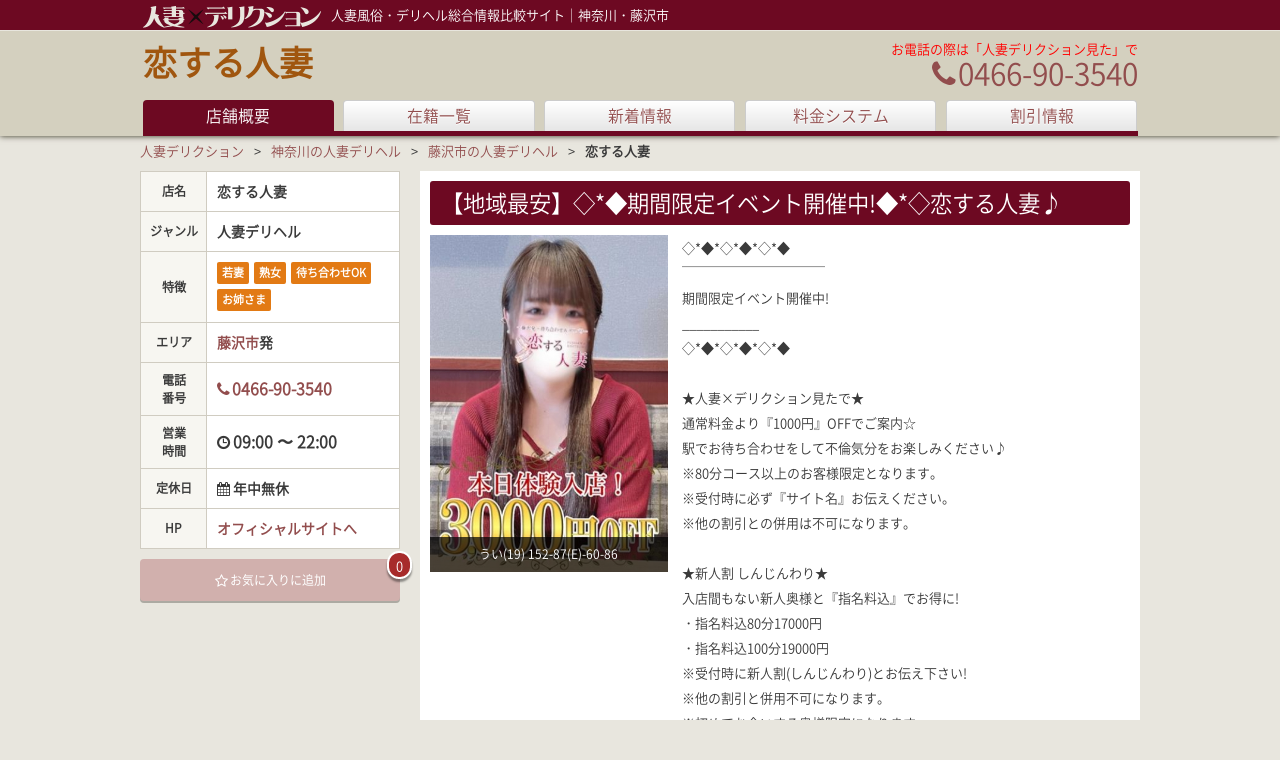

--- FILE ---
content_type: text/html; charset=UTF-8
request_url: https://tumaxdeli.com/shop/koitsuma
body_size: 70365
content:
<!DOCTYPE html>
<html lang="ja">
<head>
<meta charset="UTF-8">
<title>恋する人妻 | 若妻・熟女・待ち合わせOK・お姉さま  | 人妻デリクション</title>
<link href="https://plus.google.com/114361805670086083394" rel="publisher"><meta name="description" content="神奈川藤沢市発、若妻・熟女・待ち合わせOK・お姉さまデリヘル店 総額：11900円〜 入会金：0円 指名料：1,000円 交通費：1,000円〜  ◇*◆*◇*◆*◇*◆￣￣￣￣￣￣￣￣￣￣￣期間限定イベント開催中!___________◇*◆*◇*◆*◇*◆★人妻×デリクション見たで★通常料金より『1000円』OFFでご案内☆駅でお待ち合わせをして不倫気分をお楽しみください♪※80分コース以上のお客様限定となります。※受付時に必...">
<meta property="og:type" content="article">
<meta property="og:title" content="恋する人妻 | 若妻・熟女・待ち合わせOK・お姉さま  | 人妻デリクション">
<meta property="og:url" content="http://tumaxdeli.com/shop/koitsuma">
<meta property="og:image" content="http://tumaxdeli.com/img/ogp_logo.png">
<meta property="og:description" content="神奈川藤沢市発、若妻・熟女・待ち合わせOK・お姉さまデリヘル店 総額：11900円〜 入会金：0円 指名料：1,000円 交通費：1,000円〜  ◇*◆*◇*◆*◇*◆￣￣￣￣￣￣￣￣￣￣￣期間限定イベント開催中!___________◇*◆*◇*◆*◇*◆★人妻×デリクション見たで★通常料金より『1000円』OFFでご案内☆駅でお待ち合わせをして不倫気分をお楽しみください♪※80分コース以上のお客様限定となります。※受付時に必...">
<meta name="viewport" content="width=device-width, initial-scale=1.0,minimum-scale=1.0,maximum-scale=1.0,user-scalable=no">
<!--[if lt IE 9]>
<script src="/js/html5shiv-printshiv.js"></script>
<![endif]-->
<link rel="apple-touch-icon-precomposed" href="/img/ogp_logo.png" />
<link href="//maxcdn.bootstrapcdn.com/font-awesome/4.3.0/css/font-awesome.min.css" rel="stylesheet">
<link href="/css/common.css?v=0.3.8" rel="stylesheet">
<link href="/css/tumadeli_new.css?v=0.3.8" rel="stylesheet">
<script>
  (function(i,s,o,g,r,a,m){i['GoogleAnalyticsObject']=r;i[r]=i[r]||function(){
  (i[r].q=i[r].q||[]).push(arguments)},i[r].l=1*new Date();a=s.createElement(o),
  m=s.getElementsByTagName(o)[0];a.async=1;a.src=g;m.parentNode.insertBefore(a,m)
  })(window,document,'script','//www.google-analytics.com/analytics.js','ga');

  ga('create', 'UA-45369623-1', 'tumaxdeli.com');
  ga('send', 'pageview');

</script></head>
<body id="sg_detail" data-spy="scroll" data-target="#navbar">

<header id="shop-hdr">
	<div id="hdr-main">
		<div class="container">
			<a href="/" id="logo_mini"><span>人妻デリクション</span></a>
						<p class="hdr-name">人妻風俗・デリヘル総合情報比較サイト｜神奈川・藤沢市</p>
			<div class="fr" id="srchBox">
			<script>
				  (function() {
				    var cx = '018324440330915142178:grigblgarmu';
				    var gcse = document.createElement('script');
				    gcse.type = 'text/javascript';
				    gcse.async = true;
				    gcse.src = (document.location.protocol == 'https:' ? 'https:' : 'http:') +
				        '//www.google.com/cse/cse.js?cx=' + cx;
				    var s = document.getElementsByTagName('script')[0];
				    s.parentNode.insertBefore(gcse, s);
				  })();
				</script>
				<gcse:search></gcse:search>
			</div>
		</div>
	</div>
	<div class="hdr-sub cf">
		<div class="container cf">
			<div class="cf hdr-shopname">
				<div class="shopname">
					<h1>
							<span itemprop="name">恋する人妻</span>
					</h1>
				</div>

						<div class="telbox">
					<p class="red tar">お電話の際は「人妻デリクション見た」で</p>
					<ul class="cf">
						<li>
							<a href="tel:0466-90-3540" class="fs30 lh21" onclick="javascript: ga( 'send', 'event', {'eventCategory':'click', 'eventAction':'Call Shop', 'eventLabel':'恋する人妻'} ); disp('0466-90-3540'); return false;">
							<i class="fa fa-phone mr2"></i>0466-90-3540</a>
						</li>
					</ul>
				</div>
				<div class="nav-sp">
					<ul class="hdr-nav cf">
						<li class="btn-tel">
							<a href="tel:0466-90-3540" class="fs30 lh21" onclick="javascript: ga( 'send', 'event', {'eventCategory':'click', 'eventAction':'Call Shop', 'eventLabel':'恋する人妻'} ); disp('0466-90-3540'); return false;">
							<i class="fa fa-phone i-tel"></i>0466-90-3540<span>お店に電話する</span></a>
						</li>
						<li class="btn-time">
								<i class="fa fa-clock-o mr2"></i>09:00&nbsp;〜&nbsp;22:00						</li>
					</ul>
				</div>
					</div>
			<nav id="shopmenu">
				<div id="navbar">
					<ul id="nav" class="nav cf">
						<li><a href="#shop-dtl">店舗概要</a></li>
						<li><a href="#girls">在籍一覧</a></li>
												<li class="sp-none"><a href="#news">新着情報</a></li>
												<li class="nav-system"><a href="#system">料金システム</a></li>
												<li><a href="#cpn">割引情報</a></li>
											</ul>
				</div>
			</nav>
		</div>
	</div><!-- hdr-sub -->
</header>
<div name="shop-dtl" id="shop-dtl" class="cf">
	<div class="cf sp-scroll-shop">
	<div itemscope itemtype="http://data-vocabulary.org/Breadcrumb"><ul class="breadcrumb"><li itemscope itemtype="http://data-vocabulary.org/Breadcrumb"><a href="http://tumaxdeli.com/" itemprop="url"><span itemprop="title">人妻デリクション</span></a><span class="divider">&gt;</span></li><li itemscope itemtype="http://data-vocabulary.org/Breadcrumb"><a href="/pref/kanagawa/" itemprop="url"><span itemprop="title">神奈川の人妻デリヘル</span></a><span class="divider">&gt;</span></li><li itemscope itemtype="http://data-vocabulary.org/Breadcrumb"><a href="/pref/kanagawa/city/fujisawa_shi/" itemprop="url"><span itemprop="title">藤沢市の人妻デリヘル</span></a><span class="divider">&gt;</span></li><li itemscope itemtype="http://data-vocabulary.org/Breadcrumb"><strong itemprop="title" class="active">恋する人妻</strong></li></ul></div>	</div>
	<!-- <div class="tags cf">
		<span itemprop="address" itemscope itemtype="http://schema.org/PostalAddress" class="b fl lh26"><span itemprop="addressRegion">神奈川</span>&nbsp;>&nbsp;<span itemprop="addressLocality">藤沢市</span>発：</span><strong class="lh26">デリヘル店</strong></div> tags -->
	<!-- <div class="boxgrid capfull">
		<a href="http://koitsuma.jp/" title="恋する人妻公式サイトへ" target="_blank" rel="nofollow">
			<img src="/img/shop/mainImg.jpg" alt="" width="960" height="209">
			<div class="cap" style="top: 209px;">
				<span>恋する人妻公式サイトへ</span>
			</div>
		</a>
	</div> -->
	<article id="shopcont" class="cf mb10">
		<aside class="shop_some_info mb20">
			<table class="shop-summary">
				<tbody>
					<tr><th>店名</th><td>恋する人妻</td></tr>
					<tr><th>ジャンル</th><td>人妻デリヘル</td></tr>
					<tr><th>特徴</th><td class="tags"><a href="/pref/kanagawa/tag:wakazuma" class="active"  data-title="若妻が在籍人妻デリヘル店。">若妻</a> <a href="/pref/kanagawa/tag:jukujo" class="active"  data-title="熟女が在籍している人妻デリヘル店。">熟女</a> <a href="/pref/kanagawa/tag:machiawaseok" class="active"  data-title="デリバリーも出来るし、駅での待ち合わせも可能な人妻デリヘル店。">待ち合わせOK</a> <a href="/pref/kanagawa/tag:oneesama" class="active"  data-title="お姉さま系の女性が在籍しているデリヘル店。">お姉さま</a> </td></tr>
					<tr><th>エリア</th><td><a href="/pref/kanagawa/city/fujisawa_shi/">藤沢市</a>発</td></tr>
									<tr><th>電話<br>番号</th><td itemprop="telephone">
					<a href="tel:0466-90-3540" onclick="javascript: ga( 'send', 'event', {'eventCategory':'click', 'eventAction':'Call Shop', 'eventLabel':'恋する人妻'} ); disp('0466-90-3540'); return false;">
					<span><i class="fa fa-phone mr2"></i>0466-90-3540</span></a>
					</td></tr>
													<tr><th>営業<br>時間</th><td><span><i class="fa fa-clock-o mr2"></i>09:00&nbsp;〜&nbsp;22:00</span></td></tr>
									<tr><th>定休日</th><td><i class="fa fa-calendar mr3 fs14"></i>年中無休</td></tr>
										<tr><th>HP</th><td><a itemprop="url" href="http://koitsuma.jp/" title="恋する人妻公式サイトへ" target="_blank" rel="nofollow" onclick="javascript: ga( 'send', 'event', {'eventCategory':'click', 'eventAction':'Outbound Links', 'eventLabel':'恋する人妻'} );">オフィシャルサイトへ</a></td></tr>
									</tbody>
			</table>

						<section class="box mt10 pc-none">
			<div class="h2-title tac">
				<h3 class="shop-left-h3">割引情報</h3>
			</div>
				<div class="box-inner shop-box-inner">
					<span class="left-cpn">お電話の際に「人妻デリクション見たと!」お伝え頂ければ80分以上のコース￥1000オフ!</span>
					<p class="left-info">お問い合わせは<span class="red">「人妻デリクション見た」</span>とお伝え頂くとご案内がスムーズになります。</p>
				</div>
			</section>
						<div class="mt10 relative">
				<span class="compare_count">0</span>
								<button id="btn1704" class="btn-bookmark shop-bookmark" data-loading-text="追加中..."  onclick="bookmarkList('add', '/bookmark/add/1704/', 1704)" autocomplete="off"><i class="fa fa-star-o fs14 mr2 va-1"></i>お気に入りに追加</button>
							</div>
		</aside>
		<main class="cf shopbox">
			<section id="top" name="top" class="cf">
				<h2>【地域最安】◇*◆期間限定イベント開催中!◆*◇恋する人妻♪</h2>
				<div class="cf mt10">
					<div id="pickup_girl"><a href="/girl/detail/198455/" girl_id="198455"><img src="/img/girl/7NYIyFL8.jpg" alt="うい" itemprop="image"></a><br><p>うい(19) 152-87(E)-60-86</p></div>					<div class="fl">
						<p class="shop-description">◇*◆*◇*◆*◇*◆<br />
￣￣￣￣￣￣￣￣￣￣￣<br />
期間限定イベント開催中!<br />
___________<br />
◇*◆*◇*◆*◇*◆<br />
<br />
★人妻×デリクション見たで★<br />
通常料金より『1000円』OFFでご案内☆<br />
駅でお待ち合わせをして不倫気分をお楽しみください♪<br />
※80分コース以上のお客様限定となります。<br />
※受付時に必ず『サイト名』お伝えください。<br />
※他の割引との併用は不可になります。<br />
<br />
★新人割 しんじんわり★<br />
入店間もない新人奥様と『指名料込』でお得に!<br />
・指名料込80分17000円<br />
・指名料込100分19000円<br />
※受付時に新人割(しんじんわり)とお伝え下さい!<br />
※他の割引と併用不可になります。<br />
※初めてお会いする奥様限定になります。<br />
【期間限定のイベントにつき、ご利用はお早めに!】<br />
<br />
安心・安全、更にはお得に遊びたい・・・<br />
そんなお客様のご要望を叶えるお店です!<br />
<br />
20代～40代の魅力のある奥様が貴方お待ちしております♪<br />
スレンダー系・巨乳系・ロリ系・お姉様系・若奥様・熟女・・・<br />
様々なタイプの奥様が在籍しておりますので、お好みの女性をお選びください★<br />
お値段・サービス面・クオリティどれをとっても満足いくこと間違いなしです!<br />
<br />
また、親切・丁寧な接客を心がけ、お客様に合った女性をご案内させていただきます♪<br />
他店舗では料金のかかるオプションも当店では多数無料にてご案内♪<br />
他には真似できないお値段で濃厚なプレイをお届けいたします☆<br />
<br />
新人奥様が続々入店中!<br />
<br />
皆様のご利用・お問い合わせ心よりお待ちしております。<br />
<br />
～藤沢発～ 恋する人妻</p>
											</div>
				</div>
			</section>
			<section name="girls" id="girls">
				<h2>在籍デリヘル嬢</h2>
				<dl class="glsort cf" id="acMenu">
					<dt>並び替え</dt>
					<dd>
						<ul id="sorts">
							<li><a href="#" class="on" data-sort-by="sort-s" data-sort-way="asc">おすすめ順</a></li>
							<li><a href="#" data-sort-by="sort-b" data-sort-way="desc">バスト大きい順</a></li>
							<li><a href="#" data-sort-by="sort-b" data-sort-way="asc">バスト小さい順</a></li>
							<li><a href="#" data-sort-by="sort-t" data-sort-way="desc">身長高い順</a></li>
							<li><a href="#" data-sort-by="sort-t" data-sort-way="asc">身長低い順</a></li>
							<li><a href="#" data-sort-by="sort-a" data-sort-way="desc">年齢高い順</a></li>
							<li><a href="#" data-sort-by="sort-a" data-sort-way="asc">年齢若い順</a></li>
						</ul>
					</dd>
				</dl>
				<!-- girlsort -->
				<ul class="glli cf" id="dylay">
					<li data-sort-s="0" data-sort-b="87" data-sort-t="152" data-sort-a="19" girl_id="198455"><a href="/girl/detail/198455/" girl_id="198455"><dl><dt><img itemprop="image" src="/img/girl/7NYIyFL8_m.jpg" alt="うい" width="106" height="150"></dt><dd>うい(19)</dd></dl></a><span>152-87(E)-60-86</span></li><li data-sort-s="1" data-sort-b="95" data-sort-t="158" data-sort-a="37" girl_id="143086"><a href="/girl/detail/143086/" girl_id="143086"><dl><dt><img src="/img/girl/VfYGKmpI_m.jpg" alt="もえ" width="106" height="150"></dt><dd>もえ(37)</dd></dl></a><span>158-95(H)-61-92</span></li><li data-sort-s="1" data-sort-b="84" data-sort-t="154" data-sort-a="24" girl_id="197912"><a href="/girl/detail/197912/" girl_id="197912"><dl><dt><img src="/img/girl/nk8qeLX4_m.jpg" alt="あむ" width="106" height="150"><p>只今出勤中</p></dt><dd>あむ(24)</dd></dl></a><span>154-84(C)-57-84</span></li><li data-sort-s="1" data-sort-b="84" data-sort-t="150" data-sort-a="31" girl_id="197609"><a href="/girl/detail/197609/" girl_id="197609"><dl><dt><img src="/img/girl/xOhvdtEG_m.jpg" alt="みつり" width="106" height="150"></dt><dd>みつり(31)</dd></dl></a><span>150-84(C)-59-85</span></li><li data-sort-s="1" data-sort-b="81" data-sort-t="152" data-sort-a="30" girl_id="197463"><a href="/girl/detail/197463/" girl_id="197463"><dl><dt><img src="/img/girl/DBjfqjJE_m.jpg" alt="まみ" width="106" height="150"></dt><dd>まみ(30)</dd></dl></a><span>152-81(A)-55-83</span></li><li data-sort-s="2" data-sort-b="84" data-sort-t="150" data-sort-a="30" girl_id="198690"><a href="/girl/detail/198690/" girl_id="198690"><dl><dt><img src="/img/girl/Fu716sm3_m.jpg" alt="こころ" width="106" height="150"><p>本日出勤</p></dt><dd>こころ(30)</dd></dl></a><span>150-84(C)-56-83</span></li><li data-sort-s="2" data-sort-b="85" data-sort-t="157" data-sort-a="24" girl_id="188746"><a href="/girl/detail/188746/" girl_id="188746"><dl><dt><img src="/img/girl/FmhvUztT_m.jpg" alt="みね" width="106" height="150"><p>只今出勤中</p></dt><dd>みね(24)</dd></dl></a><span>157-85(C)-58-85</span></li><li data-sort-s="4" data-sort-b="85" data-sort-t="155" data-sort-a="32" girl_id="182545"><a href="/girl/detail/182545/" girl_id="182545"><dl><dt><img src="/img/girl/1unKt7PO_m.jpg" alt="すざく" width="106" height="150"></dt><dd>すざく(32)</dd></dl></a><span>155-85(D)-59-85</span></li><li data-sort-s="5" data-sort-b="85" data-sort-t="151" data-sort-a="38" girl_id="182358"><a href="/girl/detail/182358/" girl_id="182358"><dl><dt><img src="/img/girl/JIhr63MM_m.jpg" alt="みよ" width="106" height="150"></dt><dd>みよ(38)</dd></dl></a><span>151-85(C)-55-80</span></li><li data-sort-s="6" data-sort-b="87" data-sort-t="153" data-sort-a="39" girl_id="159723"><a href="/girl/detail/159723/" girl_id="159723"><dl><dt><img src="/img/girl/w7yX1PHW_m.jpg" alt="栞(しおり)" width="106" height="150"></dt><dd>栞(しおり)(39)</dd></dl></a><span>153-87(E)-57-83</span></li><li data-sort-s="6" data-sort-b="83" data-sort-t="162" data-sort-a="27" girl_id="168200"><a href="/girl/detail/168200/" girl_id="168200"><dl><dt><img src="/img/girl/7xoELd_j_m.jpg" alt="るか" width="106" height="150"><p>本日出勤</p></dt><dd>るか(27)</dd></dl></a><span>162-83(B)-55-80</span></li><li data-sort-s="7" data-sort-b="89" data-sort-t="162" data-sort-a="25" girl_id="198304"><a href="/girl/detail/198304/" girl_id="198304"><dl><dt><img src="/img/girl/O6mYzzXR_m.jpg" alt="さな" width="106" height="150"></dt><dd>さな(25)</dd></dl></a><span>162-89(F)-60-89</span></li><li data-sort-s="7" data-sort-b="88" data-sort-t="150" data-sort-a="25" girl_id="158488"><a href="/girl/detail/158488/" girl_id="158488"><dl><dt><img src="/img/girl/OX0VkEkh_m.jpg" alt="みすず" width="106" height="150"></dt><dd>みすず(25)</dd></dl></a><span>150-88(E)-60-87</span></li><li data-sort-s="8" data-sort-b="83" data-sort-t="160" data-sort-a="36" girl_id="194525"><a href="/girl/detail/194525/" girl_id="194525"><dl><dt><img src="/img/girl/U4m_NGpQ_m.jpg" alt="みく" width="106" height="150"></dt><dd>みく(36)</dd></dl></a><span>160-83(B)-55-81</span></li><li data-sort-s="9" data-sort-b="88" data-sort-t="160" data-sort-a="36" girl_id="179066"><a href="/girl/detail/179066/" girl_id="179066"><dl><dt><img src="/img/girl/V_Cc0eL0_m.jpg" alt="瑞希(みずき)" width="106" height="150"></dt><dd>瑞希(みずき)(36)</dd></dl></a><span>160-88(E)-59-87</span></li><li data-sort-s="10" data-sort-b="84" data-sort-t="157" data-sort-a="31" girl_id="178731"><a href="/girl/detail/178731/" girl_id="178731"><dl><dt><img src="/img/girl/xXsDuuTV_m.jpg" alt="りん" width="106" height="150"><p>只今出勤中</p></dt><dd>りん(31)</dd></dl></a><span>157-84(C)-60-86</span></li><li data-sort-s="11" data-sort-b="83" data-sort-t="162" data-sort-a="36" girl_id="195699"><a href="/girl/detail/195699/" girl_id="195699"><dl><dt><img src="/img/girl/HKmaTcuv_m.jpg" alt="美空(みそら)" width="106" height="150"></dt><dd>美空(みそら)(36)</dd></dl></a><span>162-83(B)-57-84</span></li><li data-sort-s="12" data-sort-b="85" data-sort-t="160" data-sort-a="38" girl_id="196498"><a href="/girl/detail/196498/" girl_id="196498"><dl><dt><img src="/img/girl/UztKuaaC_m.jpg" alt="さくや" width="106" height="150"></dt><dd>さくや(38)</dd></dl></a><span>160-85(C)-56-83</span></li><li data-sort-s="13" data-sort-b="91" data-sort-t="156" data-sort-a="40" girl_id="197016"><a href="/girl/detail/197016/" girl_id="197016"><dl><dt><img src="/img/girl/fn8WQr_W_m.jpg" alt="あざみ" width="106" height="150"></dt><dd>あざみ(40)</dd></dl></a><span>156-91(G)-62-90</span></li><li data-sort-s="14" data-sort-b="87" data-sort-t="152" data-sort-a="37" girl_id="196956"><a href="/girl/detail/196956/" girl_id="196956"><dl><dt><img src="/img/girl/Mhm4_WEF_m.jpg" alt="ちはる" width="106" height="150"></dt><dd>ちはる(37)</dd></dl></a><span>152-87(D)-60-87</span></li><li data-sort-s="15" data-sort-b="83" data-sort-t="162" data-sort-a="29" girl_id="198161"><a href="/girl/detail/198161/" girl_id="198161"><dl><dt><img src="/img/girl/sPfM8zv5_m.jpg" alt="かんな" width="106" height="150"></dt><dd>かんな(29)</dd></dl></a><span>162-83(C)-56-81</span></li><li data-sort-s="15" data-sort-b="88" data-sort-t="154" data-sort-a="34" girl_id="194247"><a href="/girl/detail/194247/" girl_id="194247"><dl><dt><img src="/img/girl/zK59MMWQ_m.jpg" alt="もな" width="106" height="150"></dt><dd>もな(34)</dd></dl></a><span>154-88(E)-60-85</span></li><li data-sort-s="16" data-sort-b="86" data-sort-t="156" data-sort-a="36" girl_id="194435"><a href="/girl/detail/194435/" girl_id="194435"><dl><dt><img src="/img/girl/old1m_3J_m.jpg" alt="さら" width="106" height="150"></dt><dd>さら(36)</dd></dl></a><span>156-86(D)-60-86</span></li><li data-sort-s="17" data-sort-b="82" data-sort-t="150" data-sort-a="37" girl_id="192912"><a href="/girl/detail/192912/" girl_id="192912"><dl><dt><img src="/img/girl/VvT0_FXY_m.jpg" alt="あやの" width="106" height="150"></dt><dd>あやの(37)</dd></dl></a><span>150-82(B)-57-83</span></li><li data-sort-s="18" data-sort-b="86" data-sort-t="162" data-sort-a="37" girl_id="194292"><a href="/girl/detail/194292/" girl_id="194292"><dl><dt><img src="/img/girl/kmEyu3Yv_m.jpg" alt="あずさ" width="106" height="150"></dt><dd>あずさ(37)</dd></dl></a><span>162-86(D)-58-85</span></li><li data-sort-s="19" data-sort-b="88" data-sort-t="154" data-sort-a="35" girl_id="179974"><a href="/girl/detail/179974/" girl_id="179974"><dl><dt><img src="/img/girl/UIpOCCR2_m.jpg" alt="あいり" width="106" height="150"></dt><dd>あいり(35)</dd></dl></a><span>154-88(E)-61-89</span></li><li data-sort-s="20" data-sort-b="85" data-sort-t="163" data-sort-a="35" girl_id="186065"><a href="/girl/detail/186065/" girl_id="186065"><dl><dt><img src="/img/girl/zDY9DSm__m.jpg" alt="みちる" width="106" height="150"></dt><dd>みちる(35)</dd></dl></a><span>163-85(C)-57-85</span></li><li data-sort-s="21" data-sort-b="88" data-sort-t="152" data-sort-a="36" girl_id="185985"><a href="/girl/detail/185985/" girl_id="185985"><dl><dt><img src="/img/girl/o_UMREi1_m.jpg" alt="咲(さき)" width="106" height="150"></dt><dd>咲(さき)(36)</dd></dl></a><span>152-88(E)-59-87</span></li><li data-sort-s="22" data-sort-b="83" data-sort-t="163" data-sort-a="38" girl_id="156913"><a href="/girl/detail/156913/" girl_id="156913"><dl><dt><img src="/img/girl/KWfB_gdX_m.jpg" alt="つきの" width="106" height="150"></dt><dd>つきの(38)</dd></dl></a><span>163-83(C)-56-83</span></li><li data-sort-s="23" data-sort-b="90" data-sort-t="161" data-sort-a="39" girl_id="179553"><a href="/girl/detail/179553/" girl_id="179553"><dl><dt><img src="/img/girl/fl3EWHB8_m.jpg" alt="れい" width="106" height="150"></dt><dd>れい(39)</dd></dl></a><span>161-90(E)-59-87</span></li><li data-sort-s="24" data-sort-b="83" data-sort-t="157" data-sort-a="31" girl_id="191300"><a href="/girl/detail/191300/" girl_id="191300"><dl><dt><img src="/img/girl/NjSgxfT8_m.jpg" alt="いつき" width="106" height="150"></dt><dd>いつき(31)</dd></dl></a><span>157-83(C)-56-82</span></li><li data-sort-s="25" data-sort-b="84" data-sort-t="140" data-sort-a="37" girl_id="191704"><a href="/girl/detail/191704/" girl_id="191704"><dl><dt><img src="/img/girl/l1PETEs0_m.jpg" alt="絢香(あやか)" width="106" height="150"></dt><dd>絢香(あやか)(37)</dd></dl></a><span>140-84(C)-55-83</span></li><li data-sort-s="26" data-sort-b="90" data-sort-t="156" data-sort-a="41" girl_id="187382"><a href="/girl/detail/187382/" girl_id="187382"><dl><dt><img src="/img/girl/QmJ_lFNa_m.jpg" alt="ももか" width="106" height="150"></dt><dd>ももか(41)</dd></dl></a><span>156-90(E)-64-94</span></li><li data-sort-s="27" data-sort-b="81" data-sort-t="160" data-sort-a="39" girl_id="188767"><a href="/girl/detail/188767/" girl_id="188767"><dl><dt><img src="/img/girl/vKxVOxDY_m.jpg" alt="すみれ" width="106" height="150"></dt><dd>すみれ(39)</dd></dl></a><span>160-81(A)-57-83</span></li><li data-sort-s="28" data-sort-b="89" data-sort-t="153" data-sort-a="28" girl_id="190073"><a href="/girl/detail/190073/" girl_id="190073"><dl><dt><img src="/img/girl/TqZNbO93_m.jpg" alt="なのは" width="106" height="150"></dt><dd>なのは(28)</dd></dl></a><span>153-89(E)-62-90</span></li><li data-sort-s="29" data-sort-b="88" data-sort-t="160" data-sort-a="25" girl_id="194072"><a href="/girl/detail/194072/" girl_id="194072"><dl><dt><img src="/img/girl/QvjzYTzy_m.jpg" alt="ぬぅ" width="106" height="150"></dt><dd>ぬぅ(25)</dd></dl></a><span>160-88(E)-56-83</span></li><li data-sort-s="30" data-sort-b="92" data-sort-t="156" data-sort-a="27" girl_id="196728"><a href="/girl/detail/196728/" girl_id="196728"><dl><dt><img src="/img/girl/UAUM3IxF_m.jpg" alt="りお" width="106" height="150"></dt><dd>りお(27)</dd></dl></a><span>156-92(H)-61-89</span></li><li data-sort-s="31" data-sort-b="86" data-sort-t="160" data-sort-a="36" girl_id="196365"><a href="/girl/detail/196365/" girl_id="196365"><dl><dt><img src="/img/girl/go59dGLf_m.jpg" alt="ゆめか" width="106" height="150"></dt><dd>ゆめか(36)</dd></dl></a><span>160-86(D)-58-86</span></li><li data-sort-s="32" data-sort-b="90" data-sort-t="152" data-sort-a="29" girl_id="188485"><a href="/girl/detail/188485/" girl_id="188485"><dl><dt><img src="/img/girl/wU0woKKR_m.jpg" alt="ちい" width="106" height="150"></dt><dd>ちい(29)</dd></dl></a><span>152-90(F)-61-88</span></li><li data-sort-s="33" data-sort-b="87" data-sort-t="151" data-sort-a="38" girl_id="192394"><a href="/girl/detail/192394/" girl_id="192394"><dl><dt><img src="/img/girl/3j8bDLpG_m.jpg" alt="きい" width="106" height="150"></dt><dd>きい(38)</dd></dl></a><span>151-87(C)-57-86</span></li><li data-sort-s="34" data-sort-b="83" data-sort-t="161" data-sort-a="33" girl_id="177957"><a href="/girl/detail/177957/" girl_id="177957"><dl><dt><img src="/img/girl/hW9YgfzI_m.jpg" alt="りあ" width="106" height="150"></dt><dd>りあ(33)</dd></dl></a><span>161-83(B)-56-82</span></li><li data-sort-s="35" data-sort-b="83" data-sort-t="150" data-sort-a="29" girl_id="188984"><a href="/girl/detail/188984/" girl_id="188984"><dl><dt><img src="/img/girl/gEw9WANB_m.jpg" alt="はな" width="106" height="150"></dt><dd>はな(29)</dd></dl></a><span>150-83(B)-58-86</span></li><li data-sort-s="36" data-sort-b="94" data-sort-t="155" data-sort-a="38" girl_id="188781"><a href="/girl/detail/188781/" girl_id="188781"><dl><dt><img src="/img/girl/K7i3aWUr_m.jpg" alt="愛美(まなみ)" width="106" height="150"></dt><dd>愛美(まなみ)(38)</dd></dl></a><span>155-94(G)-61-90</span></li><li data-sort-s="37" data-sort-b="94" data-sort-t="158" data-sort-a="30" girl_id="124134"><a href="/girl/detail/124134/" girl_id="124134"><dl><dt><img src="/img/girl/TXG8Uwkp_m.jpg" alt="えま" width="106" height="150"></dt><dd>えま(30)</dd></dl></a><span>158-94(F)-62-90</span></li><li data-sort-s="38" data-sort-b="84" data-sort-t="158" data-sort-a="40" girl_id="188706"><a href="/girl/detail/188706/" girl_id="188706"><dl><dt><img src="/img/girl/bwBZsb_C_m.jpg" alt="けい" width="106" height="150"></dt><dd>けい(40)</dd></dl></a><span>158-84(C)-60-87</span></li><li data-sort-s="39" data-sort-b="92" data-sort-t="160" data-sort-a="43" girl_id="194607"><a href="/girl/detail/194607/" girl_id="194607"><dl><dt><img src="/img/girl/Myar_qEe_m.jpg" alt="ゆき" width="106" height="150"></dt><dd>ゆき(43)</dd></dl></a><span>160-92(F)-62-93</span></li><li data-sort-s="40" data-sort-b="95" data-sort-t="154" data-sort-a="26" girl_id="191037"><a href="/girl/detail/191037/" girl_id="191037"><dl><dt><img src="/img/girl/8hKBY5cI_m.jpg" alt="しの" width="106" height="150"></dt><dd>しの(26)</dd></dl></a><span>154-95(G)-61-91</span></li><li data-sort-s="41" data-sort-b="87" data-sort-t="160" data-sort-a="23" girl_id="187670"><a href="/girl/detail/187670/" girl_id="187670"><dl><dt><img src="/img/girl/AIaBtjgE_m.jpg" alt="こはく" width="106" height="150"></dt><dd>こはく(23)</dd></dl></a><span>160-87(D)-61-89</span></li><li data-sort-s="42" data-sort-b="89" data-sort-t="152" data-sort-a="31" girl_id="194565"><a href="/girl/detail/194565/" girl_id="194565"><dl><dt><img src="/img/girl/CxvD6UZe_m.jpg" alt="千秋(ちあき)" width="106" height="150"></dt><dd>千秋(ちあき)(31)</dd></dl></a><span>152-89(F)-60-87</span></li><li data-sort-s="43" data-sort-b="86" data-sort-t="160" data-sort-a="31" girl_id="172929"><a href="/girl/detail/172929/" girl_id="172929"><dl><dt><img src="/img/girl/WIEF00jC_m.jpg" alt="ここ" width="106" height="150"></dt><dd>ここ(31)</dd></dl></a><span>160-86(D)-60-88</span></li><li data-sort-s="44" data-sort-b="83" data-sort-t="152" data-sort-a="23" girl_id="187164"><a href="/girl/detail/187164/" girl_id="187164"><dl><dt><img src="/img/girl/HcUUWlfY_m.jpg" alt="ゆのん" width="106" height="150"></dt><dd>ゆのん(23)</dd></dl></a><span>152-83(B)-55-84</span></li><li data-sort-s="45" data-sort-b="86" data-sort-t="165" data-sort-a="31" girl_id="167148"><a href="/girl/detail/167148/" girl_id="167148"><dl><dt><img src="/img/girl/qnDRTyWd_m.jpg" alt="なな" width="106" height="150"></dt><dd>なな(31)</dd></dl></a><span>165-86(D)-58-87</span></li><li data-sort-s="46" data-sort-b="86" data-sort-t="160" data-sort-a="35" girl_id="185296"><a href="/girl/detail/185296/" girl_id="185296"><dl><dt><img src="/img/girl/givfSZt6_m.jpg" alt="六花(りっか)" width="106" height="150"></dt><dd>六花(りっか)(35)</dd></dl></a><span>160-86(D)-59-85</span></li><li data-sort-s="48" data-sort-b="81" data-sort-t="155" data-sort-a="24" girl_id="181861"><a href="/girl/detail/181861/" girl_id="181861"><dl><dt><img src="/img/girl/t928HjQS_m.jpg" alt="まかな" width="106" height="150"></dt><dd>まかな(24)</dd></dl></a><span>155-81(A)-55-82</span></li><li data-sort-s="49" data-sort-b="86" data-sort-t="153" data-sort-a="38" girl_id="182757"><a href="/girl/detail/182757/" girl_id="182757"><dl><dt><img src="/img/girl/ELJ2cfuH_m.jpg" alt="かなえ" width="106" height="150"></dt><dd>かなえ(38)</dd></dl></a><span>153-86(D)-58-85</span></li><li data-sort-s="50" data-sort-b="83" data-sort-t="154" data-sort-a="34" girl_id="170526"><a href="/girl/detail/170526/" girl_id="170526"><dl><dt><img src="/img/girl/IT4X272u_m.jpg" alt="千尋(ちひろ)" width="106" height="150"></dt><dd>千尋(ちひろ)(34)</dd></dl></a><span>154-83(B)-58-86</span></li><li data-sort-s="51" data-sort-b="84" data-sort-t="155" data-sort-a="30" girl_id="175512"><a href="/girl/detail/175512/" girl_id="175512"><dl><dt><img src="/img/girl/GhERyNFW_m.jpg" alt="れな" width="106" height="150"></dt><dd>れな(30)</dd></dl></a><span>155-84(B)-58-85</span></li><li data-sort-s="52" data-sort-b="80" data-sort-t="135" data-sort-a="35" girl_id="178531"><a href="/girl/detail/178531/" girl_id="178531"><dl><dt><img src="/img/girl/Di4eE_Q4_m.jpg" alt="ちより" width="106" height="150"></dt><dd>ちより(35)</dd></dl></a><span>135-80(A)-55-81</span></li><li data-sort-s="53" data-sort-b="88" data-sort-t="162" data-sort-a="34" girl_id="168452"><a href="/girl/detail/168452/" girl_id="168452"><dl><dt><img src="/img/girl/2L2zZW22_m.jpg" alt="まゆ" width="106" height="150"></dt><dd>まゆ(34)</dd></dl></a><span>162-88(E)-58-85</span></li><li data-sort-s="54" data-sort-b="88" data-sort-t="150" data-sort-a="32" girl_id="183098"><a href="/girl/detail/183098/" girl_id="183098"><dl><dt><img src="/img/girl/eEfTGbpG_m.jpg" alt="優奈(ゆうな)" width="106" height="150"><p>本日出勤</p></dt><dd>優奈(ゆうな)(32)</dd></dl></a><span>150-88(E)-61-89</span></li><li data-sort-s="55" data-sort-b="82" data-sort-t="149" data-sort-a="36" girl_id="145947"><a href="/girl/detail/145947/" girl_id="145947"><dl><dt><img src="/img/girl/cMKBw8mB_m.jpg" alt="かや" width="106" height="150"></dt><dd>かや(36)</dd></dl></a><span>149-82(B)-58-84</span></li><li data-sort-s="56" data-sort-b="89" data-sort-t="158" data-sort-a="33" girl_id="185909"><a href="/girl/detail/185909/" girl_id="185909"><dl><dt><img src="/img/girl/XDZz4n8E_m.jpg" alt="海(うみ)" width="106" height="150"></dt><dd>海(うみ)(33)</dd></dl></a><span>158-89(E)-63-91</span></li><li data-sort-s="57" data-sort-b="84" data-sort-t="167" data-sort-a="37" girl_id="171503"><a href="/girl/detail/171503/" girl_id="171503"><dl><dt><img src="/img/girl/Mnhi8eI8_m.jpg" alt="あや" width="106" height="150"></dt><dd>あや(37)</dd></dl></a><span>167-84(B)-58-85</span></li><li data-sort-s="58" data-sort-b="85" data-sort-t="158" data-sort-a="30" girl_id="159986"><a href="/girl/detail/159986/" girl_id="159986"><dl><dt><img src="/img/girl/gfbEltqv_m.jpg" alt="えみり" width="106" height="150"></dt><dd>えみり(30)</dd></dl></a><span>158-85(C)-57-84</span></li><li data-sort-s="59" data-sort-b="85" data-sort-t="151" data-sort-a="39" girl_id="166394"><a href="/girl/detail/166394/" girl_id="166394"><dl><dt><img src="/img/girl/V8gLWLgl_m.jpg" alt="美緒(みお)" width="106" height="150"></dt><dd>美緒(みお)(39)</dd></dl></a><span>151-85(D)-57-86</span></li><li data-sort-s="60" data-sort-b="88" data-sort-t="155" data-sort-a="38" girl_id="173706"><a href="/girl/detail/173706/" girl_id="173706"><dl><dt><img src="/img/girl/qxl0uErX_m.jpg" alt="れいか" width="106" height="150"></dt><dd>れいか(38)</dd></dl></a><span>155-88(F)-58-85</span></li><li data-sort-s="61" data-sort-b="85" data-sort-t="158" data-sort-a="34" girl_id="169469"><a href="/girl/detail/169469/" girl_id="169469"><dl><dt><img src="/img/girl/VmKbPRaX_m.jpg" alt="はづき" width="106" height="150"></dt><dd>はづき(34)</dd></dl></a><span>158-85(C)-58-85</span></li><li data-sort-s="62" data-sort-b="83" data-sort-t="160" data-sort-a="47" girl_id="172868"><a href="/girl/detail/172868/" girl_id="172868"><dl><dt><img src="/img/girl/Xj2k7E1g_m.jpg" alt="ほのか" width="106" height="150"></dt><dd>ほのか(47)</dd></dl></a><span>160-83(C)-58-86</span></li><li data-sort-s="63" data-sort-b="89" data-sort-t="165" data-sort-a="42" girl_id="170573"><a href="/girl/detail/170573/" girl_id="170573"><dl><dt><img src="/img/girl/oor1NDNB_m.jpg" alt="ゆう" width="106" height="150"></dt><dd>ゆう(42)</dd></dl></a><span>165-89(F)-62-87</span></li><li data-sort-s="64" data-sort-b="86" data-sort-t="150" data-sort-a="42" girl_id="174653"><a href="/girl/detail/174653/" girl_id="174653"><dl><dt><img src="/img/girl/fKHYC7lf_m.jpg" alt="わかな" width="106" height="150"></dt><dd>わかな(42)</dd></dl></a><span>150-86(D)-60-86</span></li><li data-sort-s="65" data-sort-b="87" data-sort-t="160" data-sort-a="40" girl_id="165101"><a href="/girl/detail/165101/" girl_id="165101"><dl><dt><img src="/img/girl/H1UNSTRz_m.jpg" alt="さつき" width="106" height="150"></dt><dd>さつき(40)</dd></dl></a><span>160-87(D)-59-93</span></li><li data-sort-s="66" data-sort-b="86" data-sort-t="158" data-sort-a="28" girl_id="168193"><a href="/girl/detail/168193/" girl_id="168193"><dl><dt><img src="/img/girl/mmhXOih9_m.jpg" alt="めぐ" width="106" height="150"></dt><dd>めぐ(28)</dd></dl></a><span>158-86(D)-62-91</span></li><li data-sort-s="67" data-sort-b="86" data-sort-t="149" data-sort-a="38" girl_id="158049"><a href="/girl/detail/158049/" girl_id="158049"><dl><dt><img src="/img/girl/t5nSEDk1_m.jpg" alt="あすか" width="106" height="150"></dt><dd>あすか(38)</dd></dl></a><span>149-86(D)-61-89</span></li><li data-sort-s="68" data-sort-b="85" data-sort-t="163" data-sort-a="24" girl_id="155159"><a href="/girl/detail/155159/" girl_id="155159"><dl><dt><img src="/img/girl/rrb6Yqdo_m.jpg" alt="ちか" width="106" height="150"></dt><dd>ちか(24)</dd></dl></a><span>163-85(C)-60-87</span></li><li data-sort-s="69" data-sort-b="83" data-sort-t="155" data-sort-a="32" girl_id="161283"><a href="/girl/detail/161283/" girl_id="161283"><dl><dt><img src="/img/girl/4xiLtRAu_m.jpg" alt="そら" width="106" height="150"></dt><dd>そら(32)</dd></dl></a><span>155-83(C)-56-82</span></li><li data-sort-s="70" data-sort-b="84" data-sort-t="160" data-sort-a="24" girl_id="151233"><a href="/girl/detail/151233/" girl_id="151233"><dl><dt><img src="/img/girl/sihxaO1f_m.jpg" alt="七瀬(ななせ)" width="106" height="150"></dt><dd>七瀬(ななせ)(24)</dd></dl></a><span>160-84(D)-55-83</span></li><li data-sort-s="71" data-sort-b="88" data-sort-t="167" data-sort-a="31" girl_id="156896"><a href="/girl/detail/156896/" girl_id="156896"><dl><dt><img src="/img/girl/hVTfyCVQ_m.jpg" alt="なお" width="106" height="150"><p>只今出勤中</p></dt><dd>なお(31)</dd></dl></a><span>167-88(E)-63-89</span></li><li data-sort-s="72" data-sort-b="83" data-sort-t="160" data-sort-a="35" girl_id="153121"><a href="/girl/detail/153121/" girl_id="153121"><dl><dt><img src="/img/girl/XhqzB0B5_m.jpg" alt="華恋(かれん)" width="106" height="150"></dt><dd>華恋(かれん)(35)</dd></dl></a><span>160-83(C)-56-84</span></li><li data-sort-s="73" data-sort-b="83" data-sort-t="155" data-sort-a="26" girl_id="153045"><a href="/girl/detail/153045/" girl_id="153045"><dl><dt><img src="/img/girl/RTPvuTFA_m.jpg" alt="みさき" width="106" height="150"></dt><dd>みさき(26)</dd></dl></a><span>155-83(B)-55-83</span></li><li data-sort-s="74" data-sort-b="85" data-sort-t="150" data-sort-a="42" girl_id="161234"><a href="/girl/detail/161234/" girl_id="161234"><dl><dt><img src="/img/girl/_46sJAAQ_m.jpg" alt="フリー割り" width="106" height="150"><p>只今出勤中</p></dt><dd>フリー割り(42)</dd></dl></a><span>150-85(A)-55-85</span></li><li data-sort-s="75" data-sort-b="85" data-sort-t="157" data-sort-a="27" girl_id="146197"><a href="/girl/detail/146197/" girl_id="146197"><dl><dt><img src="/img/girl/M07emDsJ_m.jpg" alt="ゆずき" width="106" height="150"></dt><dd>ゆずき(27)</dd></dl></a><span>157-85(C)-58-86</span></li><li data-sort-s="76" data-sort-b="84" data-sort-t="149" data-sort-a="20" girl_id="158961"><a href="/girl/detail/158961/" girl_id="158961"><dl><dt><img src="/img/girl/a47PpPpp_m.jpg" alt="ゆいな" width="106" height="150"></dt><dd>ゆいな(20)</dd></dl></a><span>149-84(D)-56-85</span></li><li data-sort-s="77" data-sort-b="84" data-sort-t="156" data-sort-a="29" girl_id="151243"><a href="/girl/detail/151243/" girl_id="151243"><dl><dt><img src="/img/girl/js7Xatby_m.jpg" alt="詩音(しおん)" width="106" height="150"></dt><dd>詩音(しおん)(29)</dd></dl></a><span>156-84(C)-56-86</span></li><li data-sort-s="78" data-sort-b="83" data-sort-t="165" data-sort-a="22" girl_id="157098"><a href="/girl/detail/157098/" girl_id="157098"><dl><dt><img src="/img/girl/qVadF41T_m.jpg" alt="りこ" width="106" height="150"></dt><dd>りこ(22)</dd></dl></a><span>165-83(B)-59-87</span></li><li data-sort-s="79" data-sort-b="88" data-sort-t="158" data-sort-a="27" girl_id="137390"><a href="/girl/detail/137390/" girl_id="137390"><dl><dt><img src="/img/girl/B8w_gNQN_m.jpg" alt="りおん" width="106" height="150"></dt><dd>りおん(27)</dd></dl></a><span>158-88(E)-58-86</span></li><li data-sort-s="80" data-sort-b="88" data-sort-t="168" data-sort-a="35" girl_id="147076"><a href="/girl/detail/147076/" girl_id="147076"><dl><dt><img src="/img/girl/RGbaiMZ4_m.jpg" alt="なつみ" width="106" height="150"></dt><dd>なつみ(35)</dd></dl></a><span>168-88(E)-57-85</span></li><li data-sort-s="81" data-sort-b="82" data-sort-t="152" data-sort-a="31" girl_id="160902"><a href="/girl/detail/160902/" girl_id="160902"><dl><dt><img src="/img/girl/kNTEc6Ww_m.jpg" alt="しほ" width="106" height="150"></dt><dd>しほ(31)</dd></dl></a><span>152-82(B)-54-80</span></li><li data-sort-s="82" data-sort-b="86" data-sort-t="157" data-sort-a="44" girl_id="111350"><a href="/girl/detail/111350/" girl_id="111350"><dl><dt><img src="/img/girl/5mokbM_t_m.jpg" alt="京香(きょうか)" width="106" height="150"></dt><dd>京香(きょうか)(44)</dd></dl></a><span>157-86(D)-59-87</span></li><li data-sort-s="83" data-sort-b="85" data-sort-t="162" data-sort-a="37" girl_id="159420"><a href="/girl/detail/159420/" girl_id="159420"><dl><dt><img src="/img/girl/iPG2Kl7G_m.jpg" alt="くれな" width="106" height="150"></dt><dd>くれな(37)</dd></dl></a><span>162-85(B)-58-84</span></li><li data-sort-s="84" data-sort-b="88" data-sort-t="145" data-sort-a="29" girl_id="141479"><a href="/girl/detail/141479/" girl_id="141479"><dl><dt><img src="/img/girl/cTv1dCzl_m.jpg" alt="ともか" width="106" height="150"></dt><dd>ともか(29)</dd></dl></a><span>145-88(E)-63-90</span></li><li data-sort-s="85" data-sort-b="82" data-sort-t="158" data-sort-a="22" girl_id="164272"><a href="/girl/detail/164272/" girl_id="164272"><dl><dt><img src="/img/girl/3MrcTIhs_m.jpg" alt="まりん" width="106" height="150"></dt><dd>まりん(22)</dd></dl></a><span>158-82(B)-55-80</span></li><li data-sort-s="86" data-sort-b="82" data-sort-t="155" data-sort-a="26" girl_id="111078"><a href="/girl/detail/111078/" girl_id="111078"><dl><dt><img src="/img/girl/U4mqz2h6_m.jpg" alt="莉彩(りさ)" width="106" height="150"></dt><dd>莉彩(りさ)(26)</dd></dl></a><span>155-82(B)-57-83</span></li><li data-sort-s="87" data-sort-b="87" data-sort-t="160" data-sort-a="20" girl_id="139681"><a href="/girl/detail/139681/" girl_id="139681"><dl><dt><img src="/img/girl/p4cc82mv_m.jpg" alt="はつね" width="106" height="150"></dt><dd>はつね(20)</dd></dl></a><span>160-87(D)-56-86</span></li><li data-sort-s="88" data-sort-b="88" data-sort-t="170" data-sort-a="34" girl_id="147463"><a href="/girl/detail/147463/" girl_id="147463"><dl><dt><img src="/img/girl/VN_OyK4C_m.jpg" alt="みさ" width="106" height="150"></dt><dd>みさ(34)</dd></dl></a><span>170-88(E)-64-91</span></li><li data-sort-s="89" data-sort-b="86" data-sort-t="155" data-sort-a="41" girl_id="158079"><a href="/girl/detail/158079/" girl_id="158079"><dl><dt><img src="/img/girl/1YHdn9da_m.jpg" alt="百合(ゆり)" width="106" height="150"></dt><dd>百合(ゆり)(41)</dd></dl></a><span>155-86(C)-61-89</span></li><li data-sort-s="90" data-sort-b="83" data-sort-t="163" data-sort-a="34" girl_id="160106"><a href="/girl/detail/160106/" girl_id="160106"><dl><dt><img src="/img/girl/hVnBWopu_m.jpg" alt="れいな" width="106" height="150"></dt><dd>れいな(34)</dd></dl></a><span>163-83(C)-57-85</span></li><li data-sort-s="91" data-sort-b="83" data-sort-t="159" data-sort-a="26" girl_id="120130"><a href="/girl/detail/120130/" girl_id="120130"><dl><dt><img src="/img/girl/wQIKtiRY_m.jpg" alt="みやび" width="106" height="150"></dt><dd>みやび(26)</dd></dl></a><span>159-83(B)-62-88</span></li><li data-sort-s="92" data-sort-b="89" data-sort-t="155" data-sort-a="38" girl_id="154871"><a href="/girl/detail/154871/" girl_id="154871"><dl><dt><img src="/img/girl/tRTL_gTq_m.jpg" alt="みその" width="106" height="150"></dt><dd>みその(38)</dd></dl></a><span>155-89(E)-61-87</span></li><li data-sort-s="93" data-sort-b="83" data-sort-t="156" data-sort-a="34" girl_id="134698"><a href="/girl/detail/134698/" girl_id="134698"><dl><dt><img src="/img/girl/P8MgGhJF_m.jpg" alt="まい" width="106" height="150"></dt><dd>まい(34)</dd></dl></a><span>156-83(C)-56-83</span></li><li data-sort-s="94" data-sort-b="87" data-sort-t="145" data-sort-a="21" girl_id="151104"><a href="/girl/detail/151104/" girl_id="151104"><dl><dt><img src="/img/girl/XuYrAfa0_m.jpg" alt="みう" width="106" height="150"></dt><dd>みう(21)</dd></dl></a><span>145-87(E)-60-89</span></li><li data-sort-s="95" data-sort-b="84" data-sort-t="154" data-sort-a="26" girl_id="146628"><a href="/girl/detail/146628/" girl_id="146628"><dl><dt><img src="/img/girl/HxhbkAU4_m.jpg" alt="なぎさ" width="106" height="150"></dt><dd>なぎさ(26)</dd></dl></a><span>154-84(B)-58-87</span></li><li data-sort-s="96" data-sort-b="86" data-sort-t="157" data-sort-a="44" girl_id="111334"><a href="/girl/detail/111334/" girl_id="111334"><dl><dt><img src="/img/girl/0iYcv7oA_m.jpg" alt="京香(きょうか)" width="106" height="150"></dt><dd>京香(きょうか)(44)</dd></dl></a><span>157-86(D)-59-87</span></li><li data-sort-s="97" data-sort-b="87" data-sort-t="160" data-sort-a="32" girl_id="154231"><a href="/girl/detail/154231/" girl_id="154231"><dl><dt><img src="/img/girl/cFwDH0g__m.jpg" alt="天音(あまね)" width="106" height="150"></dt><dd>天音(あまね)(32)</dd></dl></a><span>160-87(D)-61-88</span></li><li data-sort-s="98" data-sort-b="91" data-sort-t="150" data-sort-a="31" girl_id="148516"><a href="/girl/detail/148516/" girl_id="148516"><dl><dt><img src="/img/girl/W3GbTLxX_m.jpg" alt="はるみ" width="106" height="150"></dt><dd>はるみ(31)</dd></dl></a><span>150-91(E)-60-85</span></li><li data-sort-s="99" data-sort-b="85" data-sort-t="144" data-sort-a="18" girl_id="134712"><a href="/girl/detail/134712/" girl_id="134712"><dl><dt><img src="/img/girl/AD_pKA_M_m.jpg" alt="体験入店!!" width="106" height="150"></dt><dd>体験入店!!(18)</dd></dl></a><span>144-85(C)-55-85</span></li><li data-sort-s="100" data-sort-b="83" data-sort-t="157" data-sort-a="39" girl_id="152175"><a href="/girl/detail/152175/" girl_id="152175"><dl><dt><img src="/img/girl/xtTO8Emw_m.jpg" alt="ひとみ" width="106" height="150"></dt><dd>ひとみ(39)</dd></dl></a><span>157-83(C)-58-84</span></li><li data-sort-s="101" data-sort-b="84" data-sort-t="154" data-sort-a="33" girl_id="129438"><a href="/girl/detail/129438/" girl_id="129438"><dl><dt><img src="/img/girl/rza3WTwp_m.jpg" alt="みのん" width="106" height="150"></dt><dd>みのん(33)</dd></dl></a><span>154-84(C)-57-84</span></li><li data-sort-s="102" data-sort-b="83" data-sort-t="160" data-sort-a="29" girl_id="121601"><a href="/girl/detail/121601/" girl_id="121601"><dl><dt><img src="/img/girl/JxysePbq_m.jpg" alt="すず" width="106" height="150"></dt><dd>すず(29)</dd></dl></a><span>160-83(B)-60-89</span></li><li data-sort-s="103" data-sort-b="87" data-sort-t="155" data-sort-a="28" girl_id="127924"><a href="/girl/detail/127924/" girl_id="127924"><dl><dt><img src="/img/girl/TZkwdnJN_m.jpg" alt="ゆりか" width="106" height="150"></dt><dd>ゆりか(28)</dd></dl></a><span>155-87(D)-57-85</span></li><li data-sort-s="104" data-sort-b="83" data-sort-t="165" data-sort-a="36" girl_id="102888"><a href="/girl/detail/102888/" girl_id="102888"><dl><dt><img src="/img/girl/6m9ShJXc_m.jpg" alt="片瀬(かたせ)" width="106" height="150"></dt><dd>片瀬(かたせ)(36)</dd></dl></a><span>165-83(B)-56-85</span></li><li data-sort-s="105" data-sort-b="95" data-sort-t="163" data-sort-a="35" girl_id="119874"><a href="/girl/detail/119874/" girl_id="119874"><dl><dt><img src="/img/girl/C3qhIL0J_m.jpg" alt="立花(たちばな)" width="106" height="150"></dt><dd>立花(たちばな)(35)</dd></dl></a><span>163-95(G)-62-93</span></li><li data-sort-s="106" data-sort-b="85" data-sort-t="160" data-sort-a="29" girl_id="108268"><a href="/girl/detail/108268/" girl_id="108268"><dl><dt><img src="/img/girl/TC4YgKO4_m.jpg" alt="唯那(ゆいな)" width="106" height="150"></dt><dd>唯那(ゆいな)(29)</dd></dl></a><span>160-85(C)-58-86</span></li><li data-sort-s="107" data-sort-b="88" data-sort-t="156" data-sort-a="40" girl_id="103794"><a href="/girl/detail/103794/" girl_id="103794"><dl><dt><img src="/img/girl/ABwhrH_O_m.jpg" alt="静香(しずか)" width="106" height="150"></dt><dd>静香(しずか)(40)</dd></dl></a><span>156-88(E)-61-89</span></li><li data-sort-s="108" data-sort-b="83" data-sort-t="148" data-sort-a="31" girl_id="104685"><a href="/girl/detail/104685/" girl_id="104685"><dl><dt><img src="/img/girl/bumbIn_d_m.jpg" alt="由香里(ゆかり)" width="106" height="150"></dt><dd>由香里(ゆかり)(31)</dd></dl></a><span>148-83(B)-55-79</span></li><li data-sort-s="109" data-sort-b="90" data-sort-t="163" data-sort-a="43" girl_id="83073"><a href="/girl/detail/83073/" girl_id="83073"><dl><dt><img src="/img/girl/L3oeOM7m_m.jpg" alt="紗理奈(さりな)" width="106" height="150"><p>本日出勤</p></dt><dd>紗理奈(さりな)(43)</dd></dl></a><span>163-90(F)-63-93</span></li><li data-sort-s="110" data-sort-b="87" data-sort-t="157" data-sort-a="32" girl_id="114330"><a href="/girl/detail/114330/" girl_id="114330"><dl><dt><img src="/img/girl/sAuHbZV5_m.jpg" alt="祐美(ゆみ)" width="106" height="150"></dt><dd>祐美(ゆみ)(32)</dd></dl></a><span>157-87(F)-56-85</span></li><li data-sort-s="111" data-sort-b="83" data-sort-t="149" data-sort-a="25" girl_id="98239"><a href="/girl/detail/98239/" girl_id="98239"><dl><dt><img src="/img/girl/r0dEOoQL_m.jpg" alt="及川(おいかわ)" width="106" height="150"></dt><dd>及川(おいかわ)(25)</dd></dl></a><span>149-83(C)-59-87</span></li><li data-sort-s="112" data-sort-b="98" data-sort-t="162" data-sort-a="26" girl_id="81390"><a href="/girl/detail/81390/" girl_id="81390"><dl><dt><img src="/img/girl/mjQkJFKy_m.jpg" alt="花澤(はなざわ)" width="106" height="150"></dt><dd>花澤(はなざわ)(26)</dd></dl></a><span>162-98(G)-62-90</span></li><li data-sort-s="113" data-sort-b="85" data-sort-t="160" data-sort-a="42" girl_id="90715"><a href="/girl/detail/90715/" girl_id="90715"><dl><dt><img src="/img/girl/IVTHEjJm_m.jpg" alt="水野(みずの)" width="106" height="150"></dt><dd>水野(みずの)(42)</dd></dl></a><span>160-85(C)-60-87</span></li><li data-sort-s="114" data-sort-b="84" data-sort-t="156" data-sort-a="41" girl_id="97151"><a href="/girl/detail/97151/" girl_id="97151"><dl><dt><img src="/img/girl/iUEd9IY8_m.jpg" alt="高畑(たかはた)" width="106" height="150"></dt><dd>高畑(たかはた)(41)</dd></dl></a><span>156-84(C)-61-82</span></li><li data-sort-s="115" data-sort-b="94" data-sort-t="164" data-sort-a="44" girl_id="91772"><a href="/girl/detail/91772/" girl_id="91772"><dl><dt><img src="/img/girl/l4enoYzT_m.jpg" alt="神田(かんだ)" width="106" height="150"></dt><dd>神田(かんだ)(44)</dd></dl></a><span>164-94(G)-64-94</span></li><li data-sort-s="116" data-sort-b="86" data-sort-t="155" data-sort-a="43" girl_id="89512"><a href="/girl/detail/89512/" girl_id="89512"><dl><dt><img src="/img/girl/592ddT5D_m.jpg" alt="河合(かわい)" width="106" height="150"><p>只今出勤中</p></dt><dd>河合(かわい)(43)</dd></dl></a><span>155-86(D)-60-85</span></li><li data-sort-s="117" data-sort-b="82" data-sort-t="156" data-sort-a="33" girl_id="101486"><a href="/girl/detail/101486/" girl_id="101486"><dl><dt><img src="/img/girl/XgCExqHq_m.jpg" alt="井川(いがわ)" width="106" height="150"></dt><dd>井川(いがわ)(33)</dd></dl></a><span>156-82(C)-57-84</span></li><li data-sort-s="118" data-sort-b="84" data-sort-t="157" data-sort-a="27" girl_id="96522"><a href="/girl/detail/96522/" girl_id="96522"><dl><dt><img src="/img/girl/ifh8f5G1_m.jpg" alt="桜井(さくらい)" width="106" height="150"></dt><dd>桜井(さくらい)(27)</dd></dl></a><span>157-84(C)-60-83</span></li><li data-sort-s="119" data-sort-b="91" data-sort-t="158" data-sort-a="40" girl_id="83072"><a href="/girl/detail/83072/" girl_id="83072"><dl><dt><img src="/img/girl/RmnI_t42_m.jpg" alt="琴美(ことみ)" width="106" height="150"></dt><dd>琴美(ことみ)(40)</dd></dl></a><span>158-91(F)-60-90</span></li><li data-sort-s="120" data-sort-b="80" data-sort-t="154" data-sort-a="29" girl_id="81675"><a href="/girl/detail/81675/" girl_id="81675"><dl><dt><img src="/img/girl/K9FUeSuE_m.jpg" alt="華純(かすみ)" width="106" height="150"><p>本日出勤</p></dt><dd>華純(かすみ)(29)</dd></dl></a><span>154-80(B)-58-82</span></li><li data-sort-s="121" data-sort-b="86" data-sort-t="158" data-sort-a="37" girl_id="81394"><a href="/girl/detail/81394/" girl_id="81394"><dl><dt><img src="/img/girl/jmVESAD2_m.jpg" alt="城田(しろた)" width="106" height="150"></dt><dd>城田(しろた)(37)</dd></dl></a><span>158-86(C)-61-90</span></li><li data-sort-s="122" data-sort-b="86" data-sort-t="156" data-sort-a="41" girl_id="88123"><a href="/girl/detail/88123/" girl_id="88123"><dl><dt><img src="/img/girl/ZkaII1kI_m.jpg" alt="本田(ほんだ)" width="106" height="150"><p>只今出勤中</p></dt><dd>本田(ほんだ)(41)</dd></dl></a><span>156-86(C)-56-86</span></li><li data-sort-s="123" data-sort-b="85" data-sort-t="150" data-sort-a="18" girl_id="93257"><a href="/girl/detail/93257/" girl_id="93257"><dl><dt><img src="/img/girl/vqJrzrXG_m.jpg" alt="体験入店" width="106" height="150"><p>本日出勤</p></dt><dd>体験入店(18)</dd></dl></a><span>150-85(D)-55-85</span></li><li data-sort-s="124" data-sort-b="85" data-sort-t="150" data-sort-a="18" girl_id="94229"><a href="/girl/detail/94229/" girl_id="94229"><dl><dt><img src="/img/girl/rijcbEAl_m.jpg" alt="体験入店!" width="106" height="150"></dt><dd>体験入店!(18)</dd></dl></a><span>150-85(D)-55-85</span></li><li data-sort-s="125" data-sort-b="85" data-sort-t="150" data-sort-a="18" girl_id="86910"><a href="/girl/detail/86910/" girl_id="86910"><dl><dt><img src="/img/girl/RYZOH3Ek_m.jpg" alt="事前予約" width="106" height="150"><p>只今出勤中</p></dt><dd>事前予約(18)</dd></dl></a><span>150-85(D)-55-85</span></li><li data-sort-s="126" data-sort-b="85" data-sort-t="150" data-sort-a="18" girl_id="92867"><a href="/girl/detail/92867/" girl_id="92867"><dl><dt><img src="/img/girl/yec03JBM_m.jpg" alt="新人割" width="106" height="150"></dt><dd>新人割(18)</dd></dl></a><span>150-85(D)-55-85</span></li><li data-sort-s="127" data-sort-b="85" data-sort-t="150" data-sort-a="18" girl_id="116858"><a href="/girl/detail/116858/" girl_id="116858"><dl><dt><img src="/img/girl/yfRT31g4_m.jpg" alt="安心安全宣言!" width="106" height="150"></dt><dd>安心安全宣言!(18)</dd></dl></a><span>150-85(A)-55-85</span></li><li data-sort-s="128" data-sort-b="85" data-sort-t="150" data-sort-a="18" girl_id="138444"><a href="/girl/detail/138444/" girl_id="138444"><dl><dt><img src="/img/girl/hV1sgeif_m.jpg" alt="ポイント会員大募集!" width="106" height="150"><p>只今出勤中</p></dt><dd>ポイント会員大募集!(18)</dd></dl></a><span>150-85(A)-55-85</span></li>				</ul>
			</section>
						<section id="news" name="news" class="cf">
				<h2 class="cf"><span class="fl">新着情報</span><span class="fr">12月19日 12:20</span></h2>
								<div class="cf mt10">
					<div class="fl news_img">
													<img src="/img/news/dQzQgejiYU8iSuSd_img1_l.jpg" alt="【3000円OFF】極上の人妻と遊ぶなら恋妻一択！！！
">
					</div>
					<div class="fl news_text">
						<h3 class="lh26">【3000円OFF】極上の人妻と遊ぶなら恋妻一択！！！
</h3>
						<p class="readmore">【イチオシ！ピックアップ！】<br />
<br />
★新人奥様<br />
◇心里(みさと)さん(35)<br />
159/83B-59-84<br />
まるで恋人気分♪スレンダー美女<br />
http://koitsuma.jp/s/669.html<br />
<br />
★プラチナ奥様<br />
◇みねさん(24)<br />
157/85C-56-85<br />
【プラチナ】完全業界未経！小柄で細身なM属性妻！<br />
http://koitsuma.jp/s/629.html<br />
<br />
◇るかさん(27)<br />
162/82B-55-80<br />
鉄板！極上☆清楚系スレンダー美女妻♪<br />
http://koitsuma.jp/s/537.html<br />
<br />
◇りんさん(31)<br />
157/84C-60-86<br />
全身性感帯！オモチャ好きキレカワ奥様♪<br />
http://koitsuma.jp/s/591.html<br />
<br />
<br />
▽▲▽お得な情報▽▲▽<br />
<br />
★ポイント会員随時募集中！★<br />
【貯まる・使う・得をする！】<br />
※登録しなきゃ損！<br />
https://www.dto.jp/gal/3208212<br />
<br />
★新人割★<br />
入店間もない新人奥様と『指名料込』でお得に！<br />
・指名料込80分 17000円<br />
・指名料込100分19000円<br />
http://koitsuma.jp/s/270.html<br />
<br />
★事前予約割★<br />
事前予約を御利用のお客様は2000円ＯＦＦ！<br />
気になる奥様やお気に入りの奥様を誰よりも早く予約しちゃいましょう♪<br />
詳しくはこちら↓<br />
http://koitsuma.jp/s/276.html<br />
<br />
▼本日の出勤表はコチラ▼<br />
エッチな美人妻が出勤中♪<br />
http://koitsuma.jp/s/sch.html<br />
<br />
▼メルマガ会員募集中▼<br />
お得な情報＆体験入店情報をいち早くゲット♪<br />
http://koitsuma.jp/s/magazine.html<br />
<br />
お電話お待ちしております♪<br />
【恋する人妻】<br />
●月～土曜日　9:00～LAST(受付8:30～23:00)<br />
●日曜日　9:00～23:00(受付8:30～21:00)<br />
◆ＴＥＬ0466-90-3540</p>
					</div>
				</div>
							</section>
						<section name="system" id="system">
				<h2>料金システム</h2>
				<table class="tbl-bd lowest table-th-change-shop-detail cf">
					<caption>恋する人妻の最安コース</caption>
					<thead class="cf">
						<tr>
							<th>入会金</th>
							<th>指名料</th>
							<th>交通費</th>
							<th class="red">妻デリ割引</th>
							<th>最安料金</th>
							<th><span class="b">総額料金</span></th>
						</tr>
					</thead>
					<tbody>
						<tr>
							<td>0円</td>
							<td>1,000円</td>
							<td>1,000円〜</td>
							<td><span class="red">あり</span></td>
							<td>9,900円</td>
							<td><span class="b">11,900円</span></td>
						</tr>
					</tbody>
				</table>
				<table class="tbl-bd lowest w66p table-th-change-shop-detail cf">
					<caption>各種料金</caption>
					<thead class="cf">
						<tr>
							<th>初回チェンジ</th>
							<th>キャンセル</th>
							<th>延長</th>
							<th>クレジットカード</th>
						</tr>
					</thead>
					<tbody>
						<tr>
							<td>要確認</td>
							<td>要確認</td>
							<td>
								20分&nbsp;6,000円							</td>
							<td>
								各種ＯＫ							</td>
						</tr>
					</tbody>
				</table>
								<table class="tbl-bd table-striped responsive scroll-table">
					<caption>コース料金</caption>
					<thead>
						<tr>
							<th>時間</th>
							<th>待ち合わせ<br />
【駅】</th><th>デリバリー</th><th>-</th><th>-</th><th>-</th>					</tr>
				</thead>
				<tr><td>50<span>分</span></td><td>9,900<span>円</span></td><td>13,000<span>円</span></td><td>-</td><td>-</td><td>-</td></tr><tr><td>60<span>分</span></td><td>14,000<span>円</span></td><td>16,000<span>円</span></td><td>-</td><td>-</td><td>-</td></tr><tr><td>80<span>分</span></td><td>18,000<span>円</span></td><td>20,000<span>円</span></td><td>-</td><td>-</td><td>-</td></tr><tr><td>100<span>分</span></td><td>20,000<span>円</span></td><td>22,000<span>円</span></td><td>-</td><td>-</td><td>-</td></tr><tr><td>120<span>分</span></td><td>25,000<span>円</span></td><td>27,000<span>円</span></td><td>-</td><td>-</td><td>-</td></tr><tr><td>150<span>分</span></td><td>31,000<span>円</span></td><td>33,000<span>円</span></td><td>-</td><td>-</td><td>-</td></tr><tr><td>180<span>分</span></td><td>40,000<span>円</span></td><td>42,000<span>円</span></td><td>-</td><td>-</td><td>-</td></tr>				</table>
								<h4><i class="icn-male"></i>システム</h4><p>※50分コースは、藤沢駅周辺ラブホテル、ビジネスホテル限定となります。<br />
<br />
■キャンセルについて■<br />
※キャンセルの場合はキャンセル料として10000円頂いております。<br />
※案内予定時間2時間以内の急なキャンセルや事前予約のキャンセル<br />
その他悪質と当店で判断した場合は、キャンセル料としてご利用料金の全額を頂いております。<br />
<br />
■お車のお待ち合わせに関して■<br />
お車でのお待ち合わせは合流時刻から15分後のお時間でスタートとさせて頂きます。</p><h4><i class="icn-heart2"></i>基本プレイ</h4><p>■基本プレイ■<br />
ディープキス、全身リップ、指入れ、パイズリ、素股、バック素股、タマ舐め、アナル舐め、69<br />
ローションプレイ、口内発射、言葉責め、オナニー鑑賞<br />
<br />
※女性によって出来ないプレイもありますのでご了承下さい。<br />
※即尺に関しては不衛生な方は女性の判断によりお断りする場合がございますのでご了承下さい。</p><h4><i class="icn-loater"></i>オプション</h4><p>【無料オプション】<br />
ピンクローター(無料)<br />
ノーパン待合わせ(無料)	<br />
ノーブラ待合わせ(無料)<br />
放尿(無料)<br />
即尺(無料)<br />
前立腺マッサージ(無料)<br />
<br />
【有料オプション】<br />
ごっくん 1000円	<br />
とびっこ 1000円<br />
電マ 1000円<br />
バイブ 1000円	<br />
パンスト 1000円<br />
パンツ持ち帰り 1000円<br />
写真撮影(1枚) 1000円<br />
AF 5000円<br />
<br />
※女性によって対応できないオプションもありますのでご了承下さい。<br />
※即尺に関しては不衛生な方は女性の判断によりお断りする場合がございますのでご了承下さい。<br />
※オプションをご希望の場合は受付時にお申し付け下さい。<br />
※AFは各女性によって最低コースを設けておりますのでご了承ください。</p>				<table class="tbl-bd tdlft table-responsive-tr-block">
					<caption>交通費</caption>
					<tr><th>1000円</th><td>【待ち合わせ】藤沢駅・辻堂駅・大船駅・片瀬江ノ島駅</td></tr><tr><th>2000円</th><td>【待ち合わせ】茅ヶ崎駅・平塚駅・湘南台駅<br />
【デリバリー】藤沢市(一部)・茅ヶ崎市(一部)</td></tr><tr><th>3000円</th><td>【待ち合わせ】大和駅、戸塚駅<br />
【デリバリー】藤沢市・茅ケ崎市・平塚市(一部)・鎌倉市・戸塚区</td></tr><tr><th>4000円</th><td>【待ち合わせ】町田駅<br />
【デリバリー】平塚市・大和市・泉区・栄区・寒川</td></tr><tr><th>5000円</th><td>【待ち合わせ】横浜駅・小田原駅<br />
【デリバリー】海老名市、厚木市、逗子市</td></tr><tr><th>備考</th><td>その他のエリアはお問い合わせ下さい。</td></tr>				</table>
			</section>
			
						<section id="cpn" name="cpn">
				<h2>人妻デリクション特別割引</h2>
				<header class="cpn-top mt10 img-bg_cpn_tp">恋する人妻の人妻デリクション特別割引クーポン券<div class="red fs30 mt30 b">「人妻デリクション見た」でお得に遊べる！</div></header>
				<article class="repeat-bk_cpn_side">
					<span class="cpn-cont red">お電話の際に「人妻デリクション見たと!」お伝え頂ければ80分以上のコース￥1000オフ!</span>
				</article>
				<footer class="cpn-bottom img-bg_cpn_btm">チケット有効期限：無期限</footer>
			</section>
					</main>
		<div class="box-related">
				</div>
	</article>




	<div class="box-related">
		<div id="boxRelatedLink" class="mt30">
		<section class="box">
			<div class="h2-title">
				<h3>神奈川のおすすめキーワード</h3>
			</div>
			<div class="box-inner">
				<table class="tb-related">
					<tbody>
								<tr>
							<th>こだわり</th>
							<td>
								<a href="http://tumaxdeli.com/girl/pref/kanagawa/city/kawasaki_shi/tag:af" class="mr10">川崎のAF可能なデリヘル嬢</a><a href="http://tumaxdeli.com/pref/kanagawa/city/yokohama_shi/tag:jukujo" class="mr10">横浜の熟女・人妻デリヘル</a><a href="http://tumaxdeli.com/girl/pref/kanagawa/city/yokohama_shi/tag:af" class="mr10">横浜のAF可能な人妻デリヘル嬢</a><a href="http://tumaxdeli.com/hotel/pref/kanagawa/city/yokohama_shi/" class="mr10">横浜市のデリヘルが呼べるホテル</a>							</td>
						</tr>
									<tr>
							<th>デリヘル店</th>
							<td>
								<a href="/pref/kanagawa/" class="mr10">神奈川の人妻デリヘル</a>
								<a href="/pref/kanagawa/tag:jukujo" class="mr10">神奈川の熟女デリヘル</a>
								<a href="/pref/kanagawa/tag:gekiyasu" class="mr10">神奈川の激安人妻デリヘル</a>
				<a href="/pref/kanagawa/city/fujisawa_shi/" class="mr10">藤沢市の人妻デリヘル</a><a href="/pref/kanagawa/city/fujisawa_shi/tag:jukujo" class="mr10">藤沢市の熟女デリヘル</a><a href="/pref/kanagawa/city/fujisawa_shi/tag:gekiyasu" class="mr10">藤沢市の激安デリヘル</a><a href="/pref/kanagawa/city/fujisawa_shi/tag:wakazuma" class="mr10">藤沢市の若妻デリヘル</a><a href="/pref/kanagawa/city/fujisawa_shi/tag:hoteheru-deliheru" class="mr10">藤沢市のホテヘル</a><a href="/pref/kanagawa/city/fujisawa_shi/tag:koukyu" class="mr10">藤沢市の高級人妻デリヘル</a><a href="/pref/kanagawa/city/fujisawa_shi/tag:machiawaseok" class="mr10">藤沢市の待ち合わせが可能なデリヘル</a><a href="/pref/kanagawa/city/fujisawa_shi/tag:hotel" class="mr10">藤沢市のホテル代込みで遊べるデリヘル</a>							</td>
						</tr>
						<tr>
							<th>デリヘル嬢</th>
							<td>
								<a href="/girl/pref/kanagawa/" class="mr10">神奈川の人妻デリヘル嬢</a>
				<a href="/girl/pref/kanagawa/city/fujisawa_shi/" class="mr10">藤沢市の人妻デリヘル嬢</a><a href="/girl/pref/kanagawa/city/fujisawa_shi/tag:af" class="mr10">藤沢市のAF（アナルファック）が可能な人妻デリヘル嬢</a><a href="/girl/pref/kanagawa/city/fujisawa_shi/tag:sokushaku" class="mr10">藤沢市の即尺がOKなデリヘル嬢</a><a href="/girl/pref/kanagawa/city/fujisawa_shi/tag:analname" class="mr10">藤沢市のアナル舐めがOKなデリヘル嬢</a><a href="/girl/pref/kanagawa/city/fujisawa_shi/tag:iramachio" class="mr10">藤沢市でイラマチオが可能なデリヘル嬢</a><a href="/girl/pref/kanagawa/city/fujisawa_shi/tag:softsm" class="mr10">藤沢市でソフトSMが可能なデリヘル嬢</a><a href="/girl/pref/kanagawa/city/fujisawa_shi/tag:paizuri" class="mr10">藤沢市のパイズリをしてくれるデリヘル嬢</a><a href="/girl/pref/kanagawa/city/fujisawa_shi/tag:shiofuki" class="mr10">藤沢市の潮吹きデリヘル嬢</a>							</td>
						</tr>
						<tr>
							<th>ホテル</th>
							<td>
								<a href="/hotel/pref/kanagawa/" class="mr10">神奈川の人妻デリヘルが呼べるホテル</a>
				<a href="/hotel/pref/kanagawa/city/fujisawa_shi/" class="mr10">藤沢市の人妻デリヘルが呼べるホテル</a>							</td>
						</tr>
					</tbody>
				</table>
			</div>
		</section>
	</div>
		</div>
</div>
</div>	<footer id="footer">
		<div class="container">
			<div class="cf">
				<dl>
					<dt>おすすめ</dt>
					<dd>
						<ul>
							<li><a href="/pref/tokyo/" title="東京の人妻デリヘル">東京 人妻デリヘル</a></li>
							<li><a href="/pref/osaka/" title="大阪の人妻デリヘル">大阪 人妻デリヘル</a></li>
							<li><a href="/pref/fukuoka/" title="大阪の人妻デリヘル">福岡 人妻デリヘル</a></li>
													</ul>
					</dd>
				</dl>
				<dl>
					<dt>公式ソーシャルメディア</dt>
					<dd>
						<ul>
							<li><a href="https://twitter.com/tumaxdeli" target="_blank" rel="nofollow" title="人妻×デリクション公式twitter">twitter</a></li>
							<li><a href="https://www.facebook.com/tumaxdeli" target="_blank" rel="nofollow" title="人妻×デリクション公式facebook">facebook</a></li>
							<li><a href="http://tumaxdeli.tumblr.com/" target="_blank" rel="nofollow" title="人妻×デリクション公式tumblr">tumblr</a></li>
						</ul>
					</dd>
				</dl>
				<dl>
					<dt>掲載について</dt>
					<dd>
						<ul>
							<li><a href="/subscription/" title="無料広告掲載について">無料広告掲載について</a></li>
							<li><a href="/link/" title="リンクについて">リンクについて</a></li>
							<li><a href="/inquiry/" title="お問い合わせ">お問い合わせ</a></li>
						</ul>
					</dd>
				</dl>
				<dl>
					<dt><a href="/" id="f-logo"><span>人妻デリクション</span></a></dt>
					<dd class="mt5">
						人妻デリクションは全国各地の人妻デリヘル・人妻ホテヘルを厳選して掲載している人妻風俗検索サイトです。
					</dd>
				</dl>
			</div>
		</div>
		<p>&copy; 2025 人妻風俗・人妻デリヘル情報総合比較サイト</p>
	</footer>
</div><p id="page-top"><a href="#top"><i class="fa fa-arrow-up dbi fs24" aria-hidden="true"></i>PAGE TOP</a></p>
<noscript>
<div id="noScript">
	<div class="msg">
		<p class="b"> 当ウェブサイトでは、お客さまの利便性向上のため、JavaScript&nbsp;を使用しています。<br>全ての機能をご利用頂くには、JavaScript&nbsp;の設定を「有効」にしてご覧下さい。</p>
	</div>
</div>
</noscript>

<script src="//ajax.googleapis.com/ajax/libs/jquery/1.9.1/jquery.min.js"></script>
<script>window.jQuery || document.write('<script src="/js/jquery.1.9.1.min.js"><\/script>')</script>
<script src="/js/bootstrap.min.js"></script>
<script src="/js/common.js?v=1.2.3"></script>
<script src="/js/jquery.bxslider.min.js"></script>
<script src="/js/bootstrap.scrollspy.js"></script><script src="/js/jquery.easing.min.js"></script><script src="/js/jquery.dylay.js"></script><script src="/js/tinynav.min.js"></script><script src="/js/responsive-tables.js"></script><script src="/js/jquery.readmore.min.js"></script>
<script>
$(function(){
	var $dylay = $('#dylay');
$dylay.dylay({
	speed: 500,
	easing: 'easeOutQuint',
	selector: '>li'
});

$('#sorts a').on('click', function () {
	$dylay.dylay('sort', $(this).data('sort-by'), $(this).data('sort-way'));
	$('.on').removeClass('on');
	$(this).addClass('on');
	return false;
})

$(function () {
    $("#nav").tinyNav();
  });

$(function(){
    $("#acMenu dt").on("click", function() {
        $(this).next().slideToggle();
    });
});

$('.readmore').readmore({
speed: 100,
maxHeight: 270,
moreLink: '<div class="tac mt10"><a href="#" class="btn">続きを読む</a></div>',
lessLink: '<div class="tac mt10"><a href="#" class="btn">閉じる</a></div>',
});});
</script>
<script>
$(document).ready(function(){
	$('.bxslider').bxSlider({
		auto: true,
		pause: 12000,
		preventDefaultSwipeX: false,
		autoHover: true,
		touchEnabled: false,
		autoDelay: 2000,
		mode: 'fade'
	});
});
</script>
<script>
$(function() {
    var nav = $('.nav-sp');
    //表示位置
    var navTop = nav.offset().top+250;
    //ナビゲーションの高さ（シャドウの分だけ足してます）
    var navHeight = nav.height()+10;
    var showFlag = false;
    nav.css('top', -navHeight+'px');
    //ナビゲーションの位置まできたら表示
    $(window).scroll(function () {
        var winTop = $(this).scrollTop();
        if (winTop >= navTop) {
            if (showFlag == false) {
                showFlag = true;
                nav
                    .addClass('fixed')
                    .stop().animate({'top' : '0px'}, 200);
            }
        } else if (winTop <= navTop) {
            if (showFlag) {
                showFlag = false;
                nav.stop().animate({'top' : -navHeight+'px'}, 200, function(){
                    nav.removeClass('fixed');
                });
            }
        }
    });
});
</script>
<script type="text/javascript" src="/js/disp.js"></script>
<script type="text/javascript" src="/js/footerFixed.js"></script>
</body>
</html>

--- FILE ---
content_type: text/css
request_url: https://tumaxdeli.com/css/common.css?v=0.3.8
body_size: 187394
content:
@import url(http://fonts.googleapis.com/css?family=Open+Sans:300,400|Inconsolata);@font-face{font-family:'icomoon';src:url("/fonts/icomoon.eot?7z4zk5");src:url("/fonts/icomoon.eot?#iefix7z4zk5") format("embedded-opentype"),url("/fonts/icomoon.woff?7z4zk5") format("woff"),url("/fonts/icomoon.ttf?7z4zk5") format("truetype"),url("/fonts/icomoon.svg?7z4zk5#icomoon") format("svg");font-weight:normal;font-style:normal}[class^="icn-"],[class*=" icn-"]{font-family:'icomoon';speak:none;font-style:normal;font-weight:normal;font-variant:normal;text-transform:none;line-height:1;-webkit-font-smoothing:antialiased;-moz-osx-font-smoothing:grayscale}.icn-lip:before{content:"\e601"}.icn-loater:before{content:"\e602"}.icn-girl2:before{content:"\e603"}.icn-clock-o:before{content:"\f017"}.icn-map-marker:before{content:"\f041"}.icn-chevron-left:before{content:"\f053"}.icn-chevron-right:before{content:"\f054"}.icn-chevron-up:before{content:"\f077"}.icn-chevron-down:before{content:"\f078"}.icn-arrows-v:before{content:"\f07d"}.icn-automobile:before{content:"\f1b9"}.icn-male:before{content:"\e600"}.icn-car:before{content:"\e604"}.icn-calendar:before{content:"\f068"}.icn-home:before{content:"\e608"}.icn-price-tags:before{content:"\e609"}.icn-phone:before{content:"\e60a"}.icn-location2:before{content:"\e948"}.icn-clock:before{content:"\e60b"}.icn-display:before{content:"\e60d"}.icn-search:before{content:"\e986"}.icn-heart2:before{content:"\e60e"}.icn-filter:before{content:"\ea5b"}.img-sprite,.img-bg_404,.img-bg_cpn_btm,.img-bg_cpn_tp,.img-pub_flow{background:url("/img/sprite/img-s52ef84189f.png") no-repeat}.img-bg_404{background-position:0 -393px;height:261px;width:303px}.img-bg_cpn_btm{background-position:0 -99px;height:65px;width:728px}.img-bg_cpn_tp{background-position:0 0;height:99px;width:728px}.img-pub_flow{background-position:0 -285px;height:108px;width:960px}.img-ttl-zukan{background-position:0 -164px;height:121px;width:632px}.repeat-sprite{background:url("/img/sprite/repeat-s8374111dc0.png") no-repeat}.repeat-bk_cpn_side{background:url("/img/sprite/repeat-s8374111dc0.png") no-repeat;background-position:0 0}html,body,div,span,applet,object,iframe,h1,h2,h3,h4,h5,h6,p,blockquote,pre,a,abbr,acronym,address,big,cite,code,del,dfn,em,font,img,ins,kbd,q,s,samp,small,strike,strong,sub,sup,tt,var,dl,dt,dd,ol,ul,li,fieldset,form,label,legend,table,caption,tbody,tfoot,thead,tr,th,td{margin:0;padding:0;border:0;outline:0;font-weight:inherit;font-style:inherit;font-family:inherit;vertical-align:baseline}body{font-family:"メイリオ","ＭＳ Ｐゴシック",sans-serif;font-size:13px;color:#444;text-align:left;line-height:20px;background:#e8e6de}html{height:100%}body{height:100%;-webkit-text-size-adjust:100%}h1{font-size:34px}h2{font-size:21px}h3{font-size:143%}h4{font-size:136%}h5{font-size:100%}h6{font-size:86%}iframe{border-radius:4px;border:1px solid #d0ccc1}ul,ol{list-style:none}table{border-collapse:separate;border-spacing:0;vertical-align:middle}caption,th,td{text-align:left;font-weight:normal;vertical-align:middle}q,blockquote{quotes:"" ""}q:before,q:after{content:""}blockquote:before,blockquote:after{content:""}a img:hover{opacity:0.8;filter:alpha(opacity=80)}.cf{zoom:1}.cf:after{content:"";display:block;clear:both;height:0;visibility:hidden}[class^="icn-"],[class*=" icn-"]{display:inline-block;*margin-right:.3em;line-height:14px;vertical-align:-3px}.icn-list_s{margin-right:2px}.icn-list_in{margin-right:5px}.icn-japan{vertical-align:-2px}.icn-girl-L{vertical-align:-8px}.press-line{border-bottom:1px solid #d0ccc1;-webkit-box-shadow:#fff 0 1px 0;-moz-box-shadow:#fff 0 1px 0;box-shadow:#fff 0 1px 0}table{max-width:100%;background-color:transparent;border-collapse:collapse;border-spacing:0}.table{width:100%;margin-bottom:20px}.table th,.table td{padding:8px;line-height:20px;text-align:left;vertical-align:top;border-top:1px solid #d0ccc1;vertical-align:middle}.table th{background:#e8e6de}.table thead th{vertical-align:bottom}.table caption+thead tr:first-child th,.table caption+thead tr:first-child td{border-top:0}.table colgroup+thead tr:first-child th,.table colgroup+thead tr:first-child td{border-top:0}.table thead:first-child tr:first-child th,.table thead:first-child tr:first-child td{border-top:0}.table tbody+tbody{border-top:2px solid #ddd}.table .table{background-color:#ffffff}.tbl-bd{border:1px solid #d0ccc1;box-shadow:0 1px 0 #fff;border-collapse:separate;*border-collapse:collapse;border-left:0;border-bottom:0;border-radius:4px;width:100%;margin-top:15px}.tbl-bd caption{text-align:left;font-size:115%;margin-bottom:5px;font-weight:bold}.tbl-bd th{border-left:1px solid #d0ccc1;border-bottom:1px solid #d0ccc1;padding:6px;line-height:20px;text-align:left;vertical-align:middle;text-align:center}.tbl-bd td{border-left:1px solid #d0ccc1;border-bottom:1px solid #d0ccc1;padding:6px;line-height:20px;text-align:left;vertical-align:middle;text-align:center;background:#fff}.tbl-bd th{width:16.666666666%}.tbl-bd caption+thead tr:first-child th{border-top:0}.tbl-bd caption+tbody tr:first-child th,.tbl-bd caption+tbody tr:first-child td{border-top:0}.tbl-bd colgroup+thead tr:first-child th{border-top:0}.tbl-bd colgroup+tbody tr:first-child th,.tbl-bd colgroup+tbody tr:first-child td{border-top:0}.tbl-bd thead:first-child tr:first-child th{border-top:0}.tbl-bd tbody:first-child tr:first-child th,.tbl-bd tbody:first-child tr:first-child td{border-top:0}.tbl-bd thead:first-child tr:first-child>th:first-child{border-top-left-radius:4px}.tbl-bd tbody:first-child tr:first-child>td:first-child,.tbl-bd tbody:first-child tr:first-child>th:first-child{border-top-left-radius:4px}.tbl-bd thead:first-child tr:first-child>th:last-child{border-top-right-radius:4px}.tbl-bd tbody:first-child tr:first-child>td:last-child,.tbl-bd tbody:first-child tr:first-child>th:last-child{border-top-right-radius:4px}.tbl-bd thead:last-child tr:last-child>th:first-child{border-bottom-left-radius:4px}.tbl-bd tbody:last-child tr:last-child>td:first-child,.tbl-bd tbody:last-child tr:last-child>th:first-child{border-bottom-left-radius:4px}.tbl-bd tfoot:last-child tr:last-child>td:first-child,.tbl-bd tfoot:last-child tr:last-child>th:first-child{border-bottom-left-radius:4px}.tbl-bd thead:last-child tr:last-child>th:last-child{border-bottom-right-radius:4px}.tbl-bd tbody:last-child tr:last-child>td:last-child,.tbl-bd tbody:last-child tr:last-child>th:last-child{border-bottom-right-radius:4px}.tbl-bd tfoot:last-child tr:last-child>td:last-child,.tbl-bd tfoot:last-child tr:last-child>th:last-child{border-bottom-right-radius:4px}.tbl-bd tfoot+tbody:last-child tr:last-child td:first-child{border-bottom-left-radius:0}.tbl-bd tfoot+tbody:last-child tr:last-child td:last-child{border-bottom-right-radius:0}.tbl-bd caption+thead tr:first-child th:first-child,.tbl-bd caption+tbody tr:first-child td:first-child{border-top-left-radius:4px}.tbl-bd colgroup+thead tr:first-child th:first-child,.tbl-bd colgroup+tbody tr:first-child td:first-child{border-top-left-radius:4px}.tbl-bd caption+thead tr:first-child th:last-child,.tbl-bd caption+tbody tr:first-child td:last-child{border-top-right-radius:4px}.tbl-bd colgroup+thead tr:first-child th:last-child,.tbl-bd colgroup+tbody tr:first-child td:last-child{border-top-right-radius:4px}.tbl-form{margin:0}.tbl-form caption{margin:0}.tbl-form th,.tbl-form td{text-align:left}.tbl-form th{background:#e8e6de;width:180px}.tbl-form td{padding:10px}.tbl-form td .input-append,.tbl-form td select,.tbl-form td textarea{margin:0}.tbl-form td .input-append .add-on,.tbl-form td .input-prepend .add-on{background:#e8e6de}.tdlft th{width:auto;white-space:nowrap}.tdlft td{text-align:left}.thlft th{width:auto;white-space:nowrap;text-align:left}.hide-text{font:0/0 a;color:transparent;text-shadow:none;background-color:transparent;border:0}.input-block-level{display:block;width:100%;min-height:30px;-webkit-box-sizing:border-box;-moz-box-sizing:border-box;box-sizing:border-box}article,aside,details,figcaption,figure,footer,header,hgroup,nav,section{display:block}.top_container .pane2outer section{width:49.5%}.top_container .sea{background-image:linear-gradient(#ffffff,#fff1fa)}.top_container section .time,.top_container section .news-title,.top_container section .city,.top_container section .name,.top_container section .pref,.top_container section .city,.top_container section .catch{display:block;float:left}.top_container section .ranking li .time{width:6%}.register-shop li .time,.dispatch li .time{width:10%}.register-shop li .name,.ranking li .name,.dispatch li .name{width:35%}.register-shop li .pref,.ranking li .pref,.dispatch li .pref{width:8%}.register-shop li .city,.ranking li .city,.dispatch li .city{width:9%}.register-shop li .catch,.register-shop li .tcg{width:38%}.ranking li .catch,.ranking li .tcg{width:38%}.dispatch li .catch,.dispatch li .tcg{width:38%}.dispatch li .dib{width:17%}.top-news li .time{width:16%}.top-news li .news-title{width:44%;overflow:hidden;white-space:nowrap;text-overflow:ellipsis}.top-news li .city{width:10%}.top-news li .name{width:30%}.img-wrapper{position:relative;width:100%;height:100%;display:block}.img-inner{position:absolute;top:0;left:0;width:100%;height:100%;overflow:hidden;margin:0}.img-wrapper-girl{padding:141% 0 0}.strcut{text-overflow:ellipsis;overflow:hidden;display:block;white-space:nowrap}.cont-bk{margin-bottom:30px;background:#fff;border-radius:0 0 4px 4px;border-right:1px solid #d0ccc1;border-bottom:1px solid #d0ccc1;border-left:1px solid #d0ccc1;padding:9px;box-shadow:0 1px 0 #fff}.cont-bk:first-child,.cont-bk:last-child{margin:0}.whitebox{background:#fff;padding:9px;border:1px solid #d0ccc1;border-radius:4px}.major-city{position:absolute;z-index:1;width:380px}.major-city dt{width:60px}.major-city dd{width:320px}.major-city dd ul li{float:left;margin-right:10px}[class^="ttl-"],[class*=" ttl-"]{font-size:122%;border-radius:4px 4px 0 0;color:#fff;font-weight:normal;padding:10px;line-height:20px}[class^="ttl-"] strong,[class*=" ttl-"] strong{font-weight:normal}.ttl-main{background:#6d0922;box-shadow:0px 1px 0px 0px #9c2543 inset;border-top:1px solid #6d0922}.ttl-sub{background:#530749;box-shadow:0px 1px 0px 0px #811473 inset;border-top:1px solid #530749}.ttl-sub-side{font-size:100%;text-align:center}.ttl-other{background:#d4d0bf;box-shadow:0 1px 0 0 #e8e6de inset;border-top:1px solid #d4d0bf;color:#444}audio,canvas,video{display:inline-block;*display:inline;*zoom:1}audio:not([controls]){display:none}html{font-size:100%;-webkit-text-size-adjust:100%;-ms-text-size-adjust:100%}a{color:#b36213;-webkit-transition-duration:0.5s;-moz-transition-duration:0.5s;transition-duration:0.5s;text-decoration:none}a:focus{outline:thin dotted #333;outline:5px auto -webkit-focus-ring-color;outline-offset:-2px}a:hover,a:active{outline:0;color:#ce6f15;text-decoration:underline}sub{position:relative;font-size:75%;line-height:0;vertical-align:baseline}sup{position:relative;font-size:75%;line-height:0;vertical-align:baseline;top:-0.5em}sub{bottom:-0.25em}img{max-width:100%;width:auto\9;height:auto;vertical-align:middle;border:0;-ms-interpolation-mode:bicubic}.google-maps img{max-width:none}button,input,select,textarea{margin:0;font-size:100%;vertical-align:middle}button,input{*overflow:visible;line-height:normal}button::-moz-focus-inner,input::-moz-focus-inner{padding:0;border:0}button,html input[type="button"]{-webkit-appearance:button;cursor:pointer}input[type="reset"],input[type="submit"]{-webkit-appearance:button;cursor:pointer}label,select,button{cursor:pointer}input[type="button"],input[type="reset"],input[type="submit"],input[type="radio"],input[type="checkbox"]{cursor:pointer}input[type="search"]{-webkit-box-sizing:content-box;-moz-box-sizing:content-box;box-sizing:content-box;-webkit-appearance:textfield}input[type="search"]::-webkit-search-decoration,input[type="search"]::-webkit-search-cancel-button{-webkit-appearance:none}textarea{overflow:auto;vertical-align:top}@media print{*{text-shadow:none !important;color:#000 !important;background:transparent !important;box-shadow:none !important}a{text-decoration:underline}a:visited{text-decoration:underline}a[href]:after{content:" (" attr(href) ")"}abbr[title]:after{content:" (" attr(title) ")"}.ir a:after{content:""}a[href^="javascript:"]:after,a[href^="#"]:after{content:""}pre,blockquote{border:1px solid #999;page-break-inside:avoid}thead{display:table-header-group}tr{page-break-inside:avoid}img{page-break-inside:avoid;max-width:100% !important}@page{margin:0.5cm}p,h2,h3{orphans:3;widows:3}h2,h3{page-break-after:avoid}}.img-rounded{border-radius:6px}.img-polaroid{padding:4px;background-color:#fff;border:1px solid #ccc;border:1px solid rgba(0,0,0,0.2);-webkit-box-shadow:0 1px 3px rgba(0,0,0,0.1);-moz-box-shadow:0 1px 3px rgba(0,0,0,0.1);box-shadow:0 1px 3px rgba(0,0,0,0.1)}.img-circle{border-radius:500px}.row{margin-left:-20px;*zoom:1}.row:before{display:table;content:"";line-height:0}.row:after{display:table;content:"";line-height:0;clear:both}[class*="span"]{float:left;min-height:1px;margin-left:20px}.container,.navbar-static-top .container,.navbar-fixed-top .container,.navbar-fixed-bottom .container,.span12{width:960px}.span11{width:860px}.span10{width:780px}.span9{width:700px}.span8{width:620px}.span7{width:540px}.span6{width:460px}.span5{width:380px}.span4{width:300px}.span3{width:220px}.span2{width:140px}.span1{width:60px}.offset12{margin-left:980px}.offset11{margin-left:900px}.offset10{margin-left:820px}.offset9{margin-left:740px}.offset8{margin-left:660px}.offset7{margin-left:580px}.offset6{margin-left:500px}.offset5{margin-left:420px}.offset4{margin-left:340px}.offset3{margin-left:260px}.offset2{margin-left:180px}.offset1{margin-left:100px}.row-fluid{width:100%;*zoom:1}.row-fluid:before{display:table;content:"";line-height:0}.row-fluid:after{display:table;content:"";line-height:0;clear:both}.row-fluid [class*="span"]{display:block;width:100%;min-height:30px;-webkit-box-sizing:border-box;-moz-box-sizing:border-box;box-sizing:border-box;float:left;margin-left:2.127659574468085%;*margin-left:2.074468085106383%}.row-fluid [class*="span"]:first-child{margin-left:0}.row-fluid .controls-row [class*="span"]+[class*="span"]{margin-left:2.127659574468085%}.row-fluid .span12{width:100%;*width:99.94680851063829%}.row-fluid .span11{width:91.48936170212765%;*width:91.43617021276594%}.row-fluid .span10{width:82.97872340425532%;*width:82.92553191489361%}.row-fluid .span9{width:74.46808510638297%;*width:74.41489361702126%}.row-fluid .span8{width:65.95744680851064%;*width:65.90425531914893%}.row-fluid .span7{width:57.44680851063829%;*width:57.39361702127659%}.row-fluid .span6{width:48.93617021276595%;*width:48.88297872340425%}.row-fluid .span5{width:40.42553191489362%;*width:40.37234042553192%}.row-fluid .span4{width:31.914893617021278%;*width:31.861702127659576%}.row-fluid .span3{width:23.404255319148934%;*width:23.351063829787233%}.row-fluid .span2{width:14.893617021276595%;*width:14.840425531914894%}.row-fluid .span1{width:6.382978723404255%;*width:6.329787234042553%}.row-fluid .offset12{margin-left:104.25531914893617%;*margin-left:104.14893617021275%}.row-fluid .offset12:first-child{margin-left:102.12765957446808%;*margin-left:102.02127659574467%}.row-fluid .offset11{margin-left:95.74468085106382%;*margin-left:95.6382978723404%}.row-fluid .offset11:first-child{margin-left:93.61702127659574%;*margin-left:93.51063829787232%}.row-fluid .offset10{margin-left:87.23404255319149%;*margin-left:87.12765957446807%}.row-fluid .offset10:first-child{margin-left:85.1063829787234%;*margin-left:84.99999999999999%}.row-fluid .offset9{margin-left:78.72340425531914%;*margin-left:78.61702127659572%}.row-fluid .offset9:first-child{margin-left:76.59574468085106%;*margin-left:76.48936170212764%}.row-fluid .offset8{margin-left:70.2127659574468%;*margin-left:70.10638297872339%}.row-fluid .offset8:first-child{margin-left:68.08510638297872%;*margin-left:67.9787234042553%}.row-fluid .offset7{margin-left:61.70212765957446%;*margin-left:61.59574468085106%}.row-fluid .offset7:first-child{margin-left:59.574468085106375%;*margin-left:59.46808510638297%}.row-fluid .offset6{margin-left:53.191489361702125%;*margin-left:53.085106382978715%}.row-fluid .offset6:first-child{margin-left:51.063829787234035%;*margin-left:50.95744680851063%}.row-fluid .offset5{margin-left:44.68085106382979%;*margin-left:44.57446808510638%}.row-fluid .offset5:first-child{margin-left:42.5531914893617%;*margin-left:42.4468085106383%}.row-fluid .offset4{margin-left:36.170212765957444%;*margin-left:36.06382978723405%}.row-fluid .offset4:first-child{margin-left:34.04255319148936%;*margin-left:33.93617021276596%}.row-fluid .offset3{margin-left:27.659574468085104%;*margin-left:27.5531914893617%}.row-fluid .offset3:first-child{margin-left:25.53191489361702%;*margin-left:25.425531914893618%}.row-fluid .offset2{margin-left:19.148936170212764%;*margin-left:19.04255319148936%}.row-fluid .offset2:first-child{margin-left:17.02127659574468%;*margin-left:16.914893617021278%}.row-fluid .offset1{margin-left:10.638297872340425%;*margin-left:10.53191489361702%}.row-fluid .offset1:first-child{margin-left:8.51063829787234%;*margin-left:8.404255319148938%}[class*="span"].hide,.row-fluid [class*="span"].hide{display:none}[class*="span"].pull-right,.row-fluid [class*="span"].pull-right{float:right}.container{margin-right:auto;margin-left:auto;*zoom:1}.container:before{display:table;content:"";line-height:0}.container:after{display:table;content:"";line-height:0;clear:both}.container-fluid{padding-right:20px;padding-left:20px;*zoom:1}.container-fluid:before{display:table;content:"";line-height:0}.container-fluid:after{display:table;content:"";line-height:0;clear:both}p{margin:5px 0 20px}.lead{margin-bottom:20px;font-size:21px;font-weight:200;line-height:30px}small{font-size:85%}strong{font-weight:bold}cite{font-style:normal}.muted{color:#999}a.muted:hover,a.muted:focus{color:#808080}.text-warning{color:#c09853}a.text-warning:hover,a.text-warning:focus{color:#a47e3c}.text-error{color:#b94a48}a.text-error:hover,a.text-error:focus{color:#953b39}.text-info{color:#3a87ad}a.text-info:hover,a.text-info:focus{color:#2d6987}.text-success{color:#468847}a.text-success:hover,a.text-success:focus{color:#356635}.text-left{text-align:left !important}.text-right{text-align:right !important}.text-center{text-align:center !important}h1,h2,h3,h4,h5,h6{margin:10px 0;font-family:inherit;font-weight:bold;line-height:20px;color:inherit;text-rendering:optimizelegibility}h1,h2,h3{line-height:40px}ul ul,ul ol{margin-bottom:0}ol ol,ol ul{margin-bottom:0}li{line-height:20px}ul.unstyled,ol.unstyled,ul.inline,ol.inline{margin-left:0;list-style:none}ul.inline>li,ol.inline>li{display:inline-block;*display:inline;*zoom:1;padding-left:5px;padding-right:5px}.dl-horizontal{*zoom:1}.dl-horizontal:before{display:table;content:"";line-height:0}.dl-horizontal:after{display:table;content:"";line-height:0;clear:both}.dl-horizontal dt,.dl-horizontal dd{float:left}.dl-horizontal dt{color:#999;clear:left;text-align:right;overflow:hidden;text-overflow:ellipsis;white-space:nowrap}hr{margin:20px 0;border:0;border-top:1px solid #e1e1e1;border-bottom:1px solid #fff}abbr[title],abbr[data-original-title]{cursor:help;border-bottom:1px dotted #999}abbr.initialism{font-size:90%;text-transform:uppercase}blockquote{padding:0 0 0 15px;margin:0 0 20px;border-left:5px solid #eee}blockquote p{margin-bottom:0;font-size:17.5px;font-weight:300;line-height:1.25}blockquote small{display:block;line-height:20px;color:#999}blockquote small:before{content:'\2014 \00A0'}blockquote.pull-right{float:right;padding-right:15px;padding-left:0;border-right:5px solid #eee;border-left:0}blockquote.pull-right p{text-align:right}blockquote.pull-right small{text-align:right}blockquote.pull-right small:before{content:''}blockquote.pull-right small:after{content:'\00A0 \2014'}q:before,q:after{content:""}blockquote:before,blockquote:after{content:""}address{display:block;margin-bottom:20px;font-style:normal;line-height:20px}code,pre{padding:0 3px 2px;font-family:Monaco,Menlo,Consolas,"Courier New",monospace;font-size:86%;color:#333333;border-radius:3px}code{padding:2px 4px;color:#d14;background-color:#f7f7f9;border:1px solid #e1e1e8;white-space:nowrap}pre{display:block;padding:9.5px;margin:0 0 10px;line-height:20px;word-break:break-all;word-wrap:break-word;white-space:pre;white-space:pre-wrap;background-color:#f5f5f5;border:1px solid #ccc;border:1px solid rgba(0,0,0,0.15);border-radius:4px}pre.prettyprint{margin-bottom:20px}pre code{padding:0;color:inherit;white-space:pre;white-space:pre-wrap;background-color:transparent;border:0}.pre-scrollable{max-height:340px;overflow-y:scroll}.label,.badge{display:inline-block;padding:2px 4px;font-size:79%;line-height:14px;color:#ffffff;vertical-align:1px;white-space:nowrap;background-color:#999}.label{border-radius:3px}.badge{padding-left:9px;padding-right:9px;border-radius:9px;cursor:default;margin-right:2px}.label:empty,.badge:empty{display:none}a.label:hover,a.label:focus{color:#ffffff;text-decoration:none;cursor:pointer}a.badge:hover,a.badge:focus{color:#ffffff;text-decoration:none;cursor:pointer}.label-important,.badge-important,.label-important[href],.badge-important[href]{background-color:#a72b2b}.label-recommended,.badge-recommended,.label-recommended[href],.badge-recommended[href]{background-color:#7cb62e}.label-warning,.badge-warning{background-color:#e27a14}.label-warning[href],.badge-warning[href]{background-color:#c67605}.label-success,.badge-success{background-color:#258c18}.label-success[href],.badge-success[href]{background-color:#356635}.label-info,.badge-info{background-color:#3a87ad}.label-info[href],.badge-info[href]{background-color:#2d6987}.label-inverse,.badge-inverse{background-color:#333333}.label-inverse[href],.badge-inverse[href]{background-color:#1a1a1a}.btn .label,.btn .badge{position:relative;top:-1px}.btn-mini .label,.btn-mini .badge{top:0}.table-condensed th,.table-condensed td{padding:4px 5px}.table-bordered{border:1px solid #d0ccc1;border-collapse:separate;*border-collapse:collapse;border-left:0;border-radius:4px}.table-bordered th,.table-bordered td{border-left:1px solid #d0ccc1}.table-bordered caption+thead tr:first-child th{border-top:0}.table-bordered caption+tbody tr:first-child th,.table-bordered caption+tbody tr:first-child td{border-top:0}.table-bordered colgroup+thead tr:first-child th{border-top:0}.table-bordered colgroup+tbody tr:first-child th,.table-bordered colgroup+tbody tr:first-child td{border-top:0}.table-bordered thead:first-child tr:first-child th{border-top:0}.table-bordered tbody:first-child tr:first-child th,.table-bordered tbody:first-child tr:first-child td{border-top:0}.table-bordered thead:first-child tr:first-child>th:first-child{border-top-left-radius:4px}.table-bordered tbody:first-child tr:first-child>td:first-child,.table-bordered tbody:first-child tr:first-child>th:first-child{border-top-left-radius:4px}.table-bordered thead:first-child tr:first-child>th:last-child{border-top-right-radius:4px}.table-bordered tbody:first-child tr:first-child>td:last-child,.table-bordered tbody:first-child tr:first-child>th:last-child{border-top-right-radius:4px}.table-bordered thead:last-child tr:last-child>th:first-child{border-bottom-left-radius:4px}.table-bordered tbody:last-child tr:last-child>td:first-child,.table-bordered tbody:last-child tr:last-child>th:first-child{border-bottom-left-radius:4px}.table-bordered tfoot:last-child tr:last-child>td:first-child,.table-bordered tfoot:last-child tr:last-child>th:first-child{border-bottom-left-radius:4px}.table-bordered thead:last-child tr:last-child>th:last-child{border-bottom-right-radius:4px}.table-bordered tbody:last-child tr:last-child>td:last-child,.table-bordered tbody:last-child tr:last-child>th:last-child{border-bottom-right-radius:4px}.table-bordered tfoot:last-child tr:last-child>td:last-child,.table-bordered tfoot:last-child tr:last-child>th:last-child{border-bottom-right-radius:4px}.table-bordered tfoot+tbody:last-child tr:last-child td:first-child{border-bottom-left-radius:0}.table-bordered tfoot+tbody:last-child tr:last-child td:last-child{border-bottom-right-radius:0}.table-bordered caption+thead tr:first-child th:first-child,.table-bordered caption+tbody tr:first-child td:first-child{border-top-left-radius:4px}.table-bordered colgroup+thead tr:first-child th:first-child,.table-bordered colgroup+tbody tr:first-child td:first-child{border-top-left-radius:4px}.table-bordered caption+thead tr:first-child th:last-child,.table-bordered caption+tbody tr:first-child td:last-child{border-top-right-radius:4px}.table-bordered colgroup+thead tr:first-child th:last-child,.table-bordered colgroup+tbody tr:first-child td:last-child{border-top-right-radius:4px}.table-striped tbody>tr:nth-child(even)>td,.table-striped tbody>tr:nth-child(even)>th{background-color:#f7f6f1}.table-hover tbody tr:hover>td,.table-hover tbody tr:hover>th{background-color:#f5f5f5}table td[class*="span"],table th[class*="span"]{display:table-cell;float:none;margin-left:0}.table-hotel-list th{text-align:center;white-space:nowrap}.table-hotel-list th:first-child{width:5%}.table-hotel-list th:nth-child(2){width:10%}.table-hotel-list th:nth-child(3){width:42.5%}.table-hotel-list th:nth-child(4){width:42.5%}.table-hotel-list td:first-child,.table-hotel-list td:nth-child(2){white-space:nowrap;overflow:hidden;text-overflow:ellipsis}.row-fluid table td[class*="span"],.row-fluid table th[class*="span"]{display:table-cell;float:none;margin-left:0}.table td.span1,.table th.span1{float:none;width:44px;margin-left:0}.table td.span2,.table th.span2{float:none;width:124px;margin-left:0}.table td.span3,.table th.span3{float:none;width:204px;margin-left:0}.table td.span4,.table th.span4{float:none;width:284px;margin-left:0}.table td.span5,.table th.span5{float:none;width:364px;margin-left:0}.table td.span6,.table th.span6{float:none;width:444px;margin-left:0}.table td.span7,.table th.span7{float:none;width:524px;margin-left:0}.table td.span8,.table th.span8{float:none;width:604px;margin-left:0}.table td.span9,.table th.span9{float:none;width:684px;margin-left:0}.table td.span10,.table th.span10{float:none;width:764px;margin-left:0}.table td.span11,.table th.span11{float:none;width:844px;margin-left:0}.table td.span12,.table th.span12{float:none;width:924px;margin-left:0}.table tbody tr.success>td{background-color:#dff0d8}.table tbody tr.error>td{background-color:#f2dede}.table tbody tr.warning>td{background-color:#fcf8e3}.table tbody tr.info>td{background-color:#d9edf7}.table-beige th{background:#e8e6de}.table-shoplist th{text-align:center;width:12%}.table-shoplist th:first-child{width:64%}.table-shoplist td:last-child,.table-shoplist td.tar{text-align:right}.tbl-bdr-radius2{border-radius:2px}.tbl-bdr-radius2 tbody:first-child tr:first-child>td:first-child,.tbl-bdr-radius2 tbody:first-child tr:first-child>th:first-child{border-top-left-radius:2px}.tbl-bdr-radius2 tbody:first-child tr:first-child>td:last-child,.tbl-bdr-radius2 tbody:first-child tr:first-child>th:last-child{border-top-right-radius:2px}.tbl-bdr-radius2 tbody:last-child tr:last-child>td:first-child,.tbl-bdr-radius2 tbody:last-child tr:last-child>th:first-child{border-bottom-left-radius:2px}.tbl-bdr-radius2 tbody:last-child tr:last-child>td:last-child,.tbl-bdr-radius2 tbody:last-child tr:last-child>th:last-child{border-bottom-right-radius:2px}.tbl-bdr-radius3{border-radius:3px}.tbl-bdr-radius3 tbody:first-child tr:first-child>td:first-child,.tbl-bdr-radius3 tbody:first-child tr:first-child>th:first-child{border-top-left-radius:3px}.tbl-bdr-radius3 tbody:first-child tr:first-child>td:last-child,.tbl-bdr-radius3 tbody:first-child tr:first-child>th:last-child{border-top-right-radius:3px}.tbl-bdr-radius3 tbody:last-child tr:last-child>td:first-child,.tbl-bdr-radius3 tbody:last-child tr:last-child>th:first-child{border-bottom-left-radius:3px}.tbl-bdr-radius3 tbody:last-child tr:last-child>td:last-child,.tbl-bdr-radius3 tbody:last-child tr:last-child>th:last-child{border-bottom-right-radius:3px}.table-hover tbody tr.success:hover>td{background-color:#d0e9c6}.table-hover tbody tr.error:hover>td{background-color:#ebcccc}.table-hover tbody tr.warning:hover>td{background-color:#faf2cc}.table-hover tbody tr.info:hover>td{background-color:#c4e3f3}fieldset{padding:0;margin:0;border:0}legend{display:block;width:100%;padding:0;margin-bottom:20px;font-size:21px;line-height:40px;color:#333333;border:0;border-bottom:1px solid #e5e5e5}legend small{font-size:15px;color:#999999}label,input,button,select,textarea{font-weight:normal;line-height:20px}label{display:inline-block;margin:0 20px 0 5px;vertical-align:-4px}select,textarea{display:inline-block;height:20px;padding:4px 6px;margin-bottom:10px;font-size:93%;line-height:20px;color:#555555;border-radius:4px;vertical-align:middle}input[type="text"],input[type="password"],input[type="datetime"],input[type="datetime-local"],input[type="date"],input[type="month"],input[type="time"],input[type="week"],input[type="number"],input[type="email"],input[type="url"],input[type="search"],input[type="tel"],input[type="color"]{display:inline-block;height:20px;padding:4px 6px;line-height:20px;border-radius:4px;vertical-align:middle}.uneditable-input{display:inline-block;height:20px;padding:4px 6px;margin-bottom:10px;font-size:14px;line-height:20px;color:#555555;border-radius:4px;vertical-align:middle}input,textarea,.uneditable-input{width:206px}textarea{height:auto;background-color:#ffffff;border:1px solid #ccc;-webkit-transition:border linear 0.2s,box-shadow linear 0.2s;-moz-transition:border linear 0.2s,box-shadow linear 0.2s;transition:border linear 0.2s,box-shadow linear 0.2s}input[type="text"],input[type="password"],input[type="datetime"],input[type="datetime-local"],input[type="date"],input[type="month"],input[type="time"],input[type="week"],input[type="number"],input[type="email"],input[type="url"],input[type="search"],input[type="tel"],input[type="color"]{background-color:#ffffff;border:1px solid #ccc}.uneditable-input{background-color:#ffffff;border:1px solid #ccc;-webkit-box-shadow:inset 0 1px 1px rgba(0,0,0,0.075);-moz-box-shadow:inset 0 1px 1px rgba(0,0,0,0.075);box-shadow:inset 0 1px 1px rgba(0,0,0,0.075);-webkit-transition:border linear 0.2s,box-shadow linear 0.2s;-moz-transition:border linear 0.2s,box-shadow linear 0.2s;transition:border linear 0.2s,box-shadow linear 0.2s}textarea:focus{border-color:rgba(82,168,236,0.8);outline:0;outline:thin dotted \9;-webkit-box-shadow:inset 0 1px 1px rgba(0,0,0,0.075),0 0 8px rgba(82,168,236,0.6);-moz-box-shadow:inset 0 1px 1px rgba(0,0,0,0.075),0 0 8px rgba(82,168,236,0.6);box-shadow:inset 0 1px 1px rgba(0,0,0,0.075),0 0 8px rgba(82,168,236,0.6)}input[type="text"]:focus,input[type="password"]:focus,input[type="datetime"]:focus,input[type="datetime-local"]:focus,input[type="date"]:focus,input[type="month"]:focus,input[type="time"]:focus,input[type="week"]:focus,input[type="number"]:focus,input[type="email"]:focus,input[type="url"]:focus,input[type="search"]:focus,input[type="tel"]:focus,input[type="color"]:focus{border-color:rgba(82,168,236,0.8);outline:0;outline:thin dotted \9;-webkit-box-shadow:inset 0 1px 1px rgba(0,0,0,0.075),0 0 8px rgba(82,168,236,0.6);-moz-box-shadow:inset 0 1px 1px rgba(0,0,0,0.075),0 0 8px rgba(82,168,236,0.6);box-shadow:inset 0 1px 1px rgba(0,0,0,0.075),0 0 8px rgba(82,168,236,0.6)}.uneditable-input:focus{border-color:rgba(82,168,236,0.8);outline:0;outline:thin dotted \9;-webkit-box-shadow:inset 0 1px 1px rgba(0,0,0,0.075),0 0 8px rgba(82,168,236,0.6);-moz-box-shadow:inset 0 1px 1px rgba(0,0,0,0.075),0 0 8px rgba(82,168,236,0.6);box-shadow:inset 0 1px 1px rgba(0,0,0,0.075),0 0 8px rgba(82,168,236,0.6)}input[type="radio"],input[type="checkbox"]{margin:4px 0 0;*margin-top:0;margin-top:1px \9;line-height:normal}input[type="file"],input[type="image"],input[type="submit"],input[type="reset"],input[type="button"],input[type="radio"],input[type="checkbox"]{width:auto}select,input[type="file"]{height:25px;*margin-top:4px;line-height:25px}select{width:220px;border:1px solid #ccc;background-color:#ffffff}select[multiple],select[size]{height:auto}select:focus{outline:thin dotted #333;outline:5px auto -webkit-focus-ring-color;outline-offset:-2px}input[type="file"]:focus,input[type="radio"]:focus,input[type="checkbox"]:focus{outline:thin dotted #333;outline:5px auto -webkit-focus-ring-color;outline-offset:-2px}.uneditable-input,.uneditable-textarea{color:#999999;background-color:#fcfcfc;border-color:#cccccc;-webkit-box-shadow:inset 0 1px 2px rgba(0,0,0,0.025);-moz-box-shadow:inset 0 1px 2px rgba(0,0,0,0.025);box-shadow:inset 0 1px 2px rgba(0,0,0,0.025);cursor:not-allowed}.uneditable-input{overflow:hidden;white-space:nowrap}.uneditable-textarea{width:auto;height:auto}input:-moz-placeholder,textarea:-moz-placeholder,input:-ms-input-placeholder,textarea:-ms-input-placeholder,input::-webkit-input-placeholder,textarea::-webkit-input-placeholder{color:#ddd}.radio,.checkbox{min-height:20px;padding-left:20px}.radio input[type="radio"],.checkbox input[type="checkbox"]{float:left;margin-left:-20px}.controls>.radio:first-child,.controls>.checkbox:first-child{padding-top:5px}.radio.inline,.checkbox.inline{display:inline-block;padding-top:5px;margin-bottom:0;vertical-align:middle}.radio.inline+.radio.inline,.checkbox.inline+.checkbox.inline{margin-left:10px}.input-mini{width:60px}.input-small{width:90px}.input-medium{width:150px}.input-large{width:210px}.input-xlarge{width:270px}.input-xxlarge{width:530px}input[class*="span"],select[class*="span"],textarea[class*="span"],.uneditable-input[class*="span"]{float:none;margin-left:0}.row-fluid input[class*="span"],.row-fluid select[class*="span"],.row-fluid textarea[class*="span"],.row-fluid .uneditable-input[class*="span"]{float:none;margin-left:0}.input-append input[class*="span"],.input-append .uneditable-input[class*="span"]{display:inline-block}.input-prepend input[class*="span"],.input-prepend .uneditable-input[class*="span"]{display:inline-block}.row-fluid input[class*="span"],.row-fluid select[class*="span"],.row-fluid textarea[class*="span"],.row-fluid .uneditable-input[class*="span"],.row-fluid .input-prepend [class*="span"],.row-fluid .input-append [class*="span"]{display:inline-block}input,textarea,.uneditable-input{margin-left:0}.controls-row [class*="span"]+[class*="span"]{margin-left:20px}input.span12,textarea.span12,.uneditable-input.span12{width:926px}input.span11,textarea.span11,.uneditable-input.span11{width:846px}input.span10,textarea.span10,.uneditable-input.span10{width:766px}input.span9,textarea.span9,.uneditable-input.span9{width:686px}input.span8,textarea.span8,.uneditable-input.span8{width:606px}input.span7,textarea.span7,.uneditable-input.span7{width:526px}input.span6,textarea.span6,.uneditable-input.span6{width:446px}input.span5,textarea.span5,.uneditable-input.span5{width:366px}input.span4,textarea.span4,.uneditable-input.span4{width:286px}input.span3,textarea.span3,.uneditable-input.span3{width:206px}input.span2,textarea.span2,.uneditable-input.span2{width:126px}input.span1,textarea.span1,.uneditable-input.span1{width:46px}.controls-row{*zoom:1}.controls-row:before{display:table;content:"";line-height:0}.controls-row:after{display:table;content:"";line-height:0;clear:both}.controls-row [class*="span"]{float:left}.row-fluid .controls-row [class*="span"]{float:left}.controls-row .checkbox[class*="span"],.controls-row .radio[class*="span"]{padding-top:5px}input[disabled],select[disabled],textarea[disabled],input[readonly],select[readonly],textarea[readonly]{cursor:not-allowed;background-color:#eeeeee}input[type="radio"][disabled],input[type="checkbox"][disabled],input[type="radio"][readonly],input[type="checkbox"][readonly]{background-color:transparent}.control-group.warning .control-label,.control-group.warning .help-block,.control-group.warning .help-inline,.control-group.warning .checkbox,.control-group.warning .radio,.control-group.warning input,.control-group.warning select,.control-group.warning textarea{color:#c09853}.control-group.warning input,.control-group.warning select,.control-group.warning textarea{border-color:#c09853;-webkit-box-shadow:inset 0 1px 1px rgba(0,0,0,0.075);-moz-box-shadow:inset 0 1px 1px rgba(0,0,0,0.075);box-shadow:inset 0 1px 1px rgba(0,0,0,0.075)}.control-group.warning input:focus,.control-group.warning select:focus,.control-group.warning textarea:focus{border-color:#a47e3c;-webkit-box-shadow:inset 0 1px 1px rgba(0,0,0,0.075),0 0 6px #dbc59e;-moz-box-shadow:inset 0 1px 1px rgba(0,0,0,0.075),0 0 6px #dbc59e;box-shadow:inset 0 1px 1px rgba(0,0,0,0.075),0 0 6px #dbc59e}.control-group.warning .input-prepend .add-on,.control-group.warning .input-append .add-on{color:#c09853;background-color:#fcf8e3;border-color:#c09853}.control-group.error .control-label,.control-group.error .help-block,.control-group.error .help-inline,.control-group.error .checkbox,.control-group.error .radio,.control-group.error input,.control-group.error select,.control-group.error textarea{color:#b94a48}.control-group.error input,.control-group.error select,.control-group.error textarea{border-color:#b94a48;-webkit-box-shadow:inset 0 1px 1px rgba(0,0,0,0.075);-moz-box-shadow:inset 0 1px 1px rgba(0,0,0,0.075);box-shadow:inset 0 1px 1px rgba(0,0,0,0.075)}.control-group.error input:focus,.control-group.error select:focus,.control-group.error textarea:focus{border-color:#953b39;-webkit-box-shadow:inset 0 1px 1px rgba(0,0,0,0.075),0 0 6px #d59392;-moz-box-shadow:inset 0 1px 1px rgba(0,0,0,0.075),0 0 6px #d59392;box-shadow:inset 0 1px 1px rgba(0,0,0,0.075),0 0 6px #d59392}.control-group.error .input-prepend .add-on,.control-group.error .input-append .add-on{color:#b94a48;background-color:#f2dede;border-color:#b94a48}.control-group.success .control-label,.control-group.success .help-block,.control-group.success .help-inline,.control-group.success .checkbox,.control-group.success .radio,.control-group.success input,.control-group.success select,.control-group.success textarea{color:#468847}.control-group.success input,.control-group.success select,.control-group.success textarea{border-color:#468847;-webkit-box-shadow:inset 0 1px 1px rgba(0,0,0,0.075);-moz-box-shadow:inset 0 1px 1px rgba(0,0,0,0.075);box-shadow:inset 0 1px 1px rgba(0,0,0,0.075)}.control-group.success input:focus,.control-group.success select:focus,.control-group.success textarea:focus{border-color:#356635;-webkit-box-shadow:inset 0 1px 1px rgba(0,0,0,0.075),0 0 6px #7aba7b;-moz-box-shadow:inset 0 1px 1px rgba(0,0,0,0.075),0 0 6px #7aba7b;box-shadow:inset 0 1px 1px rgba(0,0,0,0.075),0 0 6px #7aba7b}.control-group.success .input-prepend .add-on,.control-group.success .input-append .add-on{color:#468847;background-color:#dff0d8;border-color:#468847}.control-group.info .control-label,.control-group.info .help-block,.control-group.info .help-inline,.control-group.info .checkbox,.control-group.info .radio,.control-group.info input,.control-group.info select,.control-group.info textarea{color:#3a87ad}.control-group.info input,.control-group.info select,.control-group.info textarea{border-color:#3a87ad;-webkit-box-shadow:inset 0 1px 1px rgba(0,0,0,0.075);-moz-box-shadow:inset 0 1px 1px rgba(0,0,0,0.075);box-shadow:inset 0 1px 1px rgba(0,0,0,0.075)}.control-group.info input:focus,.control-group.info select:focus,.control-group.info textarea:focus{border-color:#2d6987;-webkit-box-shadow:inset 0 1px 1px rgba(0,0,0,0.075),0 0 6px #7ab5d3;-moz-box-shadow:inset 0 1px 1px rgba(0,0,0,0.075),0 0 6px #7ab5d3;box-shadow:inset 0 1px 1px rgba(0,0,0,0.075),0 0 6px #7ab5d3}.control-group.info .input-prepend .add-on,.control-group.info .input-append .add-on{color:#3a87ad;background-color:#d9edf7;border-color:#3a87ad}input:focus:invalid,textarea:focus:invalid,select:focus:invalid{color:#b94a48;border-color:#ee5f5b}input:focus:invalid:focus,textarea:focus:invalid:focus,select:focus:invalid:focus{border-color:#e9322d;-webkit-box-shadow:0 0 6px #f8b9b7;-moz-box-shadow:0 0 6px #f8b9b7;box-shadow:0 0 6px #f8b9b7}.form-actions{padding:19px 20px 20px;margin-top:20px;background:#e8e6de;border-radius:3px;border:1px solid #d0ccc1;*zoom:1}.form-actions:before{display:table;content:"";line-height:0}.form-actions:after{display:table;content:"";line-height:0;clear:both}.help-block,.help-inline{color:#595959}.help-block{display:block;margin-bottom:10px}.help-inline{display:inline-block;*display:inline;*zoom:1;vertical-align:middle;padding-left:5px}.input-append,.input-prepend{display:inline-block;margin-bottom:10px;vertical-align:middle;font-size:0;white-space:nowrap}.input-append input,.input-prepend input,.input-append select,.input-prepend select,.input-append .uneditable-input,.input-prepend .uneditable-input,.input-append .dropdown-menu,.input-prepend .dropdown-menu,.input-append .popover,.input-prepend .popover{font-size:14px}.input-append input,.input-prepend input,.input-append select,.input-prepend select,.input-append .uneditable-input,.input-prepend .uneditable-input{position:relative;margin-bottom:0;*margin-left:0;vertical-align:top;border-radius:0 4px 4px 0}.input-append input:focus,.input-prepend input:focus,.input-append select:focus,.input-prepend select:focus,.input-append .uneditable-input:focus,.input-prepend .uneditable-input:focus{z-index:2}.input-append .add-on,.input-prepend .add-on{display:inline-block;width:auto;height:20px;min-width:16px;padding:4px 5px;font-size:14px;font-weight:normal;line-height:20px;text-align:center;text-shadow:0 1px 0 #fff;background-color:#eeeeee;border:1px solid #ccc}.input-append .add-on,.input-prepend .add-on,.input-append .btn,.input-prepend .btn,.input-append .btn-group>.dropdown-toggle,.input-prepend .btn-group>.dropdown-toggle{vertical-align:top;border-radius:0}.input-append .active{background-color:#a9dba9;border-color:#46a546}.input-prepend .active{background-color:#a9dba9;border-color:#46a546}.input-prepend .add-on,.input-prepend .btn{margin-right:-1px}.input-prepend .add-on:first-child,.input-prepend .btn:first-child{border-radius:4px 0 0 4px}.input-append input,.input-append select,.input-append .uneditable-input{border-radius:4px 0 0 4px}.input-append input+.btn-group .btn:last-child,.input-append select+.btn-group .btn:last-child,.input-append .uneditable-input+.btn-group .btn:last-child{border-radius:0 4px 4px 0}.input-append .add-on,.input-append .btn,.input-append .btn-group{margin-left:-1px}.input-append .add-on:last-child,.input-append .btn:last-child,.input-append .btn-group:last-child>.dropdown-toggle{border-radius:0 4px 4px 0}.input-prepend.input-append input,.input-prepend.input-append select,.input-prepend.input-append .uneditable-input{border-radius:0}.input-prepend.input-append input+.btn-group .btn,.input-prepend.input-append select+.btn-group .btn,.input-prepend.input-append .uneditable-input+.btn-group .btn{border-radius:0 4px 4px 0}.input-prepend.input-append .add-on:first-child,.input-prepend.input-append .btn:first-child{margin-right:-1px;border-radius:4px 0 0 4px}.input-prepend.input-append .add-on:last-child,.input-prepend.input-append .btn:last-child{margin-left:-1px;border-radius:0 4px 4px 0}.input-prepend.input-append .btn-group:first-child{margin-left:0}input.search-query{padding-right:14px;padding-right:4px \9;padding-left:14px;padding-left:4px \9;margin-bottom:0;border-radius:15px}.form-search .input-append .search-query,.form-search .input-prepend .search-query{border-radius:0}.form-search .input-append .search-query{border-radius:14px 0 0 14px}.form-search .input-append .btn{border-radius:0 14px 14px 0}.form-search .input-prepend .search-query{border-radius:0 14px 14px 0}.form-search .input-prepend .btn{border-radius:14px 0 0 14px}.form-search input{display:inline-block;*display:inline;*zoom:1;margin-bottom:0;vertical-align:middle}.form-inline input,.form-horizontal input,.form-search textarea,.form-inline textarea,.form-horizontal textarea,.form-search select,.form-inline select,.form-horizontal select,.form-search .help-inline,.form-inline .help-inline,.form-horizontal .help-inline,.form-search .uneditable-input,.form-inline .uneditable-input,.form-horizontal .uneditable-input,.form-search .input-prepend,.form-inline .input-prepend,.form-horizontal .input-prepend,.form-search .input-append,.form-inline .input-append,.form-horizontal .input-append{display:inline-block;*display:inline;*zoom:1;margin-bottom:0;vertical-align:middle}.form-search .hide,.form-inline .hide,.form-horizontal .hide{display:none}.form-search label,.form-inline label,.form-search .btn-group,.form-inline .btn-group{display:inline-block}.form-search .input-append,.form-inline .input-append,.form-search .input-prepend,.form-inline .input-prepend{margin-bottom:0}.form-search .radio,.form-search .checkbox{padding-left:0;margin-bottom:0;vertical-align:middle}.form-inline .radio,.form-inline .checkbox{padding-left:0;margin-bottom:0;vertical-align:middle}.form-search .radio input[type="radio"],.form-search .checkbox input[type="checkbox"]{float:left;margin-right:3px;margin-left:0}.form-inline .radio input[type="radio"],.form-inline .checkbox input[type="checkbox"]{float:left;margin-right:3px;margin-left:0}.control-group{margin-bottom:10px}legend+.control-group{margin-top:20px;-webkit-margin-top-collapse:separate}.form-horizontal .control-group{margin-bottom:20px;*zoom:1}.form-horizontal .control-group:before{display:table;content:"";line-height:0}.form-horizontal .control-group:after{display:table;content:"";line-height:0;clear:both}.form-horizontal .control-label{float:left;width:160px;padding-top:5px;text-align:right}.form-horizontal .controls{*display:inline-block;*padding-left:20px;margin-left:180px;*margin-left:0}.form-horizontal .controls:first-child{*padding-left:180px}.form-horizontal .help-block{margin-bottom:0}.form-horizontal input+.help-block,.form-horizontal select+.help-block,.form-horizontal textarea+.help-block,.form-horizontal .uneditable-input+.help-block,.form-horizontal .input-prepend+.help-block,.form-horizontal .input-append+.help-block{margin-top:10px}.form-horizontal .form-actions{padding-left:180px}.btn,.tab{display:inline-block;*display:inline;*zoom:1;margin-bottom:0;line-height:20px;text-align:center;vertical-align:middle;cursor:pointer;text-shadow:0 1px 1px rgba(255,255,255,0.75);background-image:-webkit-gradient(linear, 50% 0%, 50% 100%, color-stop(0%, #fff), color-stop(100%, #e6e6e6));background-image:-webkit-linear-gradient(#fff, #e6e6e6);background-image:-moz-linear-gradient(#fff, #e6e6e6);background-image:linear-gradient(#ffffff,#e6e6e6);background-repeat:repeat-x;filter:progid:DXImageTransform.Microsoft.gradient(startColorstr='#ffffffff', endColorstr='#ffe6e6e6', GradientType=0);border-color:#e6e6e6 #e6e6e6 #bfbfbf;border-color:rgba(0,0,0,0.1) rgba(0,0,0,0.1) rgba(0,0,0,0.25);*background-color:#e6e6e6;filter:progid:DXImageTransform.Microsoft.gradient(enabled = false);*border:0;border-bottom-color:#b3b3b3;*margin-left:.3em;-webkit-box-shadow:inset 0 1px 0 rgba(255,255,255,0.5);-moz-box-shadow:inset 0 1px 0 rgba(255,255,255,0.5);box-shadow:inset 0 1px 0 rgba(255,255,255,0.5)}.btn:hover,.btn:focus,.btn:active,.btn.active,.btn.disabled,.btn[disabled]{background-color:#e6e6e6;*background-color:#d9d9d9}.tab:hover,.tab:focus,.tab:active,.tab.active,.tab.disabled,.tab[disabled]{background-color:#e6e6e6;*background-color:#d9d9d9}.btn:active,.btn.active{background-color:#ccc \9}.tab:active,.tab.active{background-color:#ccc \9}.btn:first-child,.tab:first-child{*margin-left:0}.btn:hover,.tab:hover{text-decoration:none;background-position:0 -15px;-webkit-transition:background-position 0.1s linear;-moz-transition:background-position 0.1s linear;transition:background-position 0.1s linear}.btn:focus,.tab:focus{text-decoration:none;background-position:0 -15px;-webkit-transition:background-position 0.1s linear;-moz-transition:background-position 0.1s linear;transition:background-position 0.1s linear;outline:thin dotted #333;outline:5px auto -webkit-focus-ring-color;outline-offset:-2px}.btn.active,.btn:active{background-image:none;outline:0;box-shadow:inset 0 2px 4px rgba(0,0,0,0.15),0 1px 2px rgba(0,0,0,0.05)}.tab.active,.tab:active{background-image:none;outline:0;box-shadow:inset 0 2px 4px rgba(0,0,0,0.15),0 1px 2px rgba(0,0,0,0.05)}.btn.disabled,.btn[disabled]{cursor:default;background-image:none;opacity:0.65;filter:alpha(opacity=65);box-shadow:none}.tab.disabled,.tab[disabled]{cursor:default;background-image:none;opacity:0.65;filter:alpha(opacity=65);box-shadow:none}.btn{border-radius:4px;padding:4px 12px;border:1px solid #ccc}.tab{border-radius:4px 4px 0 0;border-top:1px solid #ccc;border-right:1px solid #ccc;border-left:1px solid #ccc}.btn-large{padding:11px 19px;font-size:17.5px;border-radius:6px}.btn-large [class^="icon-"],.btn-large [class*=" icon-"]{margin-top:4px}.btn-small{padding:2px 10px;font-size:11.9px;border-radius:3px}.btn-small [class^="icon-"],.btn-small [class*=" icon-"]{margin-top:0}.btn-mini{padding:1px 6px 0;font-size:13px;border-radius:3px}.btn-mini [class^="icon-"],.btn-mini [class*=" icon-"]{margin-top:-1px}.btn-block{display:block;width:100%;padding-left:0;padding-right:0;-webkit-box-sizing:border-box;-moz-box-sizing:border-box;box-sizing:border-box}.btn-block+.btn-block{margin-top:5px}input[type="submit"].btn-block,input[type="reset"].btn-block,input[type="button"].btn-block{width:100%}.btn-primary.active,.btn-warning.active,.btn-danger.active,.btn-success.active,.btn-info.active,.btn-inverse.active{color:rgba(255,255,255,0.75)}.btn-primary{color:#ffffff;text-shadow:0 -1px 0 rgba(0,0,0,0.25);background-color:#1e096d;background-image:-webkit-gradient(linear, 50% 0%, 50% 100%, color-stop(0%, #543ab8), color-stop(100%, #1e096d));background-image:-webkit-linear-gradient(#543ab8, #1e096d);background-image:-moz-linear-gradient(#543ab8, #1e096d);background-image:linear-gradient(#543ab8,#1e096d);background-repeat:repeat-x;filter:progid:DXImageTransform.Microsoft.gradient(startColorstr='#ff543ab8', endColorstr='#ff1e096d', GradientType=0);border-color:#1e096d #1e096d #543ab8;border-color:rgba(0,0,0,0.1) rgba(0,0,0,0.1) rgba(0,0,0,0.25);*background-color:#1e096d;filter:progid:DXImageTransform.Microsoft.gradient(enabled = false)}.btn-primary:hover,.btn-primary:focus,.btn-primary:active,.btn-primary.active,.btn-primary.disabled,.btn-primary[disabled]{color:#ffffff;background-color:#1e096d;*background-color:#1e096d}.btn-primary:active,.btn-primary.active{background-color:#039 \9}.btn-warning{color:#ffffff;text-shadow:0 -1px 0 rgba(0,0,0,0.25);background-color:#e27a14;background-image:-webkit-gradient(linear, 50% 0%, 50% 100%, color-stop(0%, #fbb450), color-stop(100%, #e27a14));background-image:-webkit-linear-gradient(#fbb450, #e27a14);background-image:-moz-linear-gradient(#fbb450, #e27a14);background-image:linear-gradient(#fbb450,#e27a14);background-repeat:repeat-x;filter:progid:DXImageTransform.Microsoft.gradient(startColorstr='#fffbb450', endColorstr='#fff89406', GradientType=0);border-color:#e27a14 #e27a14 #ad6704;border-color:rgba(0,0,0,0.1) rgba(0,0,0,0.1) rgba(0,0,0,0.25);*background-color:#e27a14;filter:progid:DXImageTransform.Microsoft.gradient(enabled = false);font-weight:normal}.btn-warning:hover,.btn-warning:focus,.btn-warning:active,.btn-warning.active,.btn-warning.disabled,.btn-warning[disabled]{color:#ffffff;background-color:#e27a14;*background-color:#df8505}.btn-warning:active,.btn-warning.active{background-color:#c67605 \9}.btn-bkmark{color:#47402d;background-color:#a69e89;text-shadow:none;background-image:-webkit-gradient(linear, 50% 0%, 50% 100%, color-stop(0%, #cbc5b3), color-stop(100%, #a69e89));background-image:-webkit-linear-gradient(#cbc5b3, #a69e89);background-image:-moz-linear-gradient(#cbc5b3, #a69e89);background-image:linear-gradient(#cbc5b3,#a69e89);background-repeat:repeat-x;filter:progid:DXImageTransform.Microsoft.gradient(startColorstr='#ffcbc5b3', endColorstr='#ffa69e89', GradientType=0);border-color:#a69e89 #89816d #625a44;*background-color:#e27a14;filter:progid:DXImageTransform.Microsoft.gradient(enabled = false)}.btn-bkmark:hover,.btn-bkmark:focus,.btn-bkmark:active,.btn-bkmark.active,.btn-bkmark.disabled,.btn-bkmark[disabled]{color:#47402d;background-color:#a69e89;*background-color:#a69e89}.btn-bkmark:active,.btn-bkmark.active{background-color:#cbc5b3 \9}.btn-danger{color:#ffffff;text-shadow:0 -1px 0 rgba(0,0,0,0.25);background-color:#da4f49;background-image:-webkit-gradient(linear, 50% 0%, 50% 100%, color-stop(0%, #ee5f5b), color-stop(100%, #bd362f));background-image:-webkit-linear-gradient(#ee5f5b, #bd362f);background-image:-moz-linear-gradient(#ee5f5b, #bd362f);background-image:linear-gradient(#ee5f5b,#bd362f);background-repeat:repeat-x;filter:progid:DXImageTransform.Microsoft.gradient(startColorstr='#ffee5f5b', endColorstr='#ffbd362f', GradientType=0);border-color:#bd362f #bd362f #802420;border-color:rgba(0,0,0,0.1) rgba(0,0,0,0.1) rgba(0,0,0,0.25);*background-color:#bd362f;filter:progid:DXImageTransform.Microsoft.gradient(enabled = false)}.btn-danger:hover,.btn-danger:focus,.btn-danger:active,.btn-danger.active,.btn-danger.disabled,.btn-danger[disabled]{color:#ffffff;background-color:#bd362f;*background-color:#a9302a}.btn-danger:active,.btn-danger.active{background-color:#942a25 \9}.btn-red{color:#fff;text-shadow:0 -1px 0 rgba(0,0,0,0.25);background-color:#6d0922;background-image:-webkit-gradient(linear, 50% 0%, 50% 100%, color-stop(0%, #9c1436), color-stop(100%, #6d0922));background-image:-webkit-linear-gradient(#9c1436, #6d0922);background-image:-moz-linear-gradient(#9c1436, #6d0922);background-image:linear-gradient(#9c1436,#6d0922);background-repeat:repeat-x;filter:progid:DXImageTransform.Microsoft.gradient(startColorstr='#ff9c1436', endColorstr='#ff6d0922', GradientType=0);border-color:#9c1436 #6d0922 #4e0517;border-color:rgba(0,0,0,0.1) rgba(0,0,0,0.1) rgba(0,0,0,0.25);*background-color:#6d0922;filter:progid:DXImageTransform.Microsoft.gradient(enabled = false)}.btn-red:hover,.btn-red:focus,.btn-red:active,.btn-red.active,.btn-red.disabled,.btn-red[disabled]{color:#fff;background-color:#6d0922;*background-color:#6d0922}.btn-red:active,.btn-red.active{background-color:#6d0922 \9}.btn-success{color:#ffffff;text-shadow:0 -1px 0 rgba(0,0,0,0.25);background-color:#5bb75b;background-image:-webkit-gradient(linear, 50% 0%, 50% 100%, color-stop(0%, #62c462), color-stop(100%, #51a351));background-image:-webkit-linear-gradient(#62c462, #51a351);background-image:-moz-linear-gradient(#62c462, #51a351);background-image:linear-gradient(#62c462,#51a351);background-repeat:repeat-x;filter:progid:DXImageTransform.Microsoft.gradient(startColorstr='#ff62c462', endColorstr='#ff51a351', GradientType=0);border-color:#51a351 #51a351 #387038;border-color:rgba(0,0,0,0.1) rgba(0,0,0,0.1) rgba(0,0,0,0.25);*background-color:#51a351;filter:progid:DXImageTransform.Microsoft.gradient(enabled = false)}.btn-success:hover,.btn-success:focus,.btn-success:active,.btn-success.active,.btn-success.disabled,.btn-success[disabled]{color:#ffffff;background-color:#51a351;*background-color:#499249}.btn-success:active,.btn-success.active{background-color:#408140 \9}.btn-detail{color:#fff;text-shadow:0 -1px 0 rgba(0,0,0,0.25);background-color:#a72b2b;background-image:-webkit-gradient(linear, 50% 0%, 50% 100%, color-stop(0%, #a72b2b), color-stop(100%, #8a1c1c));background-image:-webkit-linear-gradient(#a72b2b, #8a1c1c);background-image:-moz-linear-gradient(#a72b2b, #8a1c1c);background-image:linear-gradient(#a72b2b,#8a1c1c);background-repeat:repeat-x;filter:progid:DXImageTransform.Microsoft.gradient(startColorstr='#ffa72b2b', endColorstr='#ff8a1c1c', GradientType=0);border-color:#8a1c1c #952525;border-color:rgba(0,0,0,0.1) rgba(0,0,0,0.1) rgba(0,0,0,0.25);*background-color:#872812;filter:progid:DXImageTransform.Microsoft.gradient(enabled = false)}.btn-detail:hover,.btn-detail:focus,.btn-detail:active,.btn-detail.active,.btn-detail.disabled,.btn-detail[disabled]{color:#ffffff;background-color:#8a1c1c;*background-color:#8a1c1c}.btn-detail:active,.btn-detail.active{background-color:#952525 \9}.btn-info{color:#fff;text-shadow:0 -1px 0 rgba(0,0,0,0.25);background-color:#49afcd;background-image:-webkit-gradient(linear, 50% 0%, 50% 100%, color-stop(0%, #5bc0de), color-stop(100%, #2f96b4));background-image:-webkit-linear-gradient(#5bc0de, #2f96b4);background-image:-moz-linear-gradient(#5bc0de, #2f96b4);background-image:linear-gradient(#5bc0de,#2f96b4);background-repeat:repeat-x;filter:progid:DXImageTransform.Microsoft.gradient(startColorstr='#ff5bc0de', endColorstr='#ff2f96b4', GradientType=0);border-color:#2f96b4 #2f96b4 #1f6377;border-color:rgba(0,0,0,0.1) rgba(0,0,0,0.1) rgba(0,0,0,0.25);*background-color:#2f96b4;filter:progid:DXImageTransform.Microsoft.gradient(enabled = false)}.btn-info:hover,.btn-info:focus,.btn-info:active,.btn-info.active,.btn-info.disabled,.btn-info[disabled]{color:#ffffff;background-color:#2f96b4;*background-color:#2a85a0}.btn-info:active,.btn-info.active{background-color:#24748c \9}.btn-inverse{color:#fff;text-shadow:0 -1px 0 rgba(0,0,0,0.25);background-color:#6d0922;background-image:-webkit-gradient(linear, to bottom, to top, color-stop(0%, #444), color-stop(100%, #222));background-image:-webkit-linear-gradient(to bottom, #444, #222);background-image:-moz-linear-gradient(to bottom, #444, #222);background-image:linear-gradient(to bottom, #444444,#222222);background-repeat:repeat-x;filter:progid:DXImageTransform.Microsoft.gradient(startColorstr='#ff444444', endColorstr='#ff222222', GradientType=0);border-color:#222 #222 #000;border-color:rgba(0,0,0,0.1) rgba(0,0,0,0.1) rgba(0,0,0,0.25);*background-color:#222222;filter:progid:DXImageTransform.Microsoft.gradient(enabled = false)}.btn-inverse:hover,.btn-inverse:focus,.btn-inverse:active,.btn-inverse.active,.btn-inverse.disabled,.btn-inverse[disabled]{color:#ffffff;background-color:#222222;*background-color:#151515}.btn-inverse:active,.btn-inverse.active{background-color:#080808 \9}button.btn,input[type="submit"].btn{*padding-top:3px;*padding-bottom:3px}button.btn::-moz-focus-inner,input[type="submit"].btn::-moz-focus-inner{padding:0;border:0}button.btn.btn-large,input[type="submit"].btn.btn-large{*padding-top:7px;*padding-bottom:7px}button.btn.btn-small,input[type="submit"].btn.btn-small{*padding-top:3px;*padding-bottom:3px}button.btn.btn-mini,input[type="submit"].btn.btn-mini{*padding-top:1px;*padding-bottom:1px}.btn-link{background-color:transparent;background-image:none;-webkit-box-shadow:none;-moz-box-shadow:none;box-shadow:none;border-color:transparent;cursor:pointer;color:#0088cc;border-radius:0}.btn-link:active,.btn-link[disabled]{background-color:transparent;background-image:none;-webkit-box-shadow:none;-moz-box-shadow:none;box-shadow:none}.btn-link:hover,.btn-link:focus{color:#005580;text-decoration:underline;background-color:transparent}.btn-link[disabled]:hover,.btn-link[disabled]:focus{color:#333333;text-decoration:none}[class^="icon-"],[class*=" icon-"]{display:inline-block;width:14px;height:14px;*margin-right:.3em;line-height:14px;vertical-align:text-top;background-image:url("../img/glyphicons-halflings.png");background-position:14px 14px;background-repeat:no-repeat;margin-top:1px;vertical-align:0px}.icon-white{background-image:url("../img/glyphicons-halflings-white.png")}.nav-pills>.active>a>[class^="icon-"],.nav-pills>.active>a>[class*=" icon-"]{background-image:url("../img/glyphicons-halflings-white.png")}.nav-list>.active>a>[class^="icon-"],.nav-list>.active>a>[class*=" icon-"]{background-image:url("../img/glyphicons-halflings-white.png")}.navbar-inverse .nav>.active>a>[class^="icon-"],.navbar-inverse .nav>.active>a>[class*=" icon-"]{background-image:url("../img/glyphicons-halflings-white.png")}.dropdown-menu>li>a:hover>[class^="icon-"],.dropdown-menu>li>a:focus>[class^="icon-"],.dropdown-menu>li>a:hover>[class*=" icon-"],.dropdown-menu>li>a:focus>[class*=" icon-"]{background-image:url("../img/glyphicons-halflings-white.png")}.dropdown-menu>.active>a>[class^="icon-"],.dropdown-menu>.active>a>[class*=" icon-"]{background-image:url("../img/glyphicons-halflings-white.png")}.dropdown-submenu:hover>a>[class^="icon-"],.dropdown-submenu:focus>a>[class^="icon-"],.dropdown-submenu:hover>a>[class*=" icon-"],.dropdown-submenu:focus>a>[class*=" icon-"]{background-image:url("../img/glyphicons-halflings-white.png")}.btn-group{position:relative;display:inline-block;*display:inline;*zoom:1;font-size:0;vertical-align:middle;white-space:nowrap;*margin-left:.3em}.btn-group:first-child{*margin-left:0}.btn-group+.btn-group{margin-left:5px}.btn-toolbar{font-size:0;margin-top:10px;margin-bottom:10px}.btn-toolbar>.btn+.btn,.btn-toolbar>.btn-group+.btn,.btn-toolbar>.btn+.btn-group{margin-left:5px}.btn-group>.btn{position:relative;border-radius:0;font-size:14px}.btn-group>.btn+.btn{margin-left:-1px}.btn-group>.dropdown-menu,.btn-group>.popover{font-size:14px}.btn-group>.btn-mini{font-size:79%}.btn-group>.btn-small{font-size:11.9px}.btn-group>.btn-large{font-size:17.5px}.btn-group>.btn:first-child{margin-left:0;border-top-left-radius:4px;border-bottom-left-radius:4px}.btn-group>.btn:last-child{border-top-right-radius:4px;border-bottom-right-radius:4px}.btn-group>.dropdown-toggle{border-top-right-radius:4px;border-bottom-right-radius:4px}.btn-group>.btn.large:first-child{margin-left:0;border-top-left-radius:6px;border-bottom-left-radius:6px}.btn-group>.btn.large:last-child{border-top-right-radius:6px;border-bottom-right-radius:6px}.btn-group>.large.dropdown-toggle{border-top-right-radius:6px;border-bottom-right-radius:6px}.btn-group>.btn:hover,.btn-group>.btn:focus,.btn-group>.btn:active,.btn-group>.btn.active{z-index:2}.btn-group .dropdown-toggle:active{outline:0}.btn-group.open .dropdown-toggle{outline:0;background-image:none;-webkit-box-shadow:inset 0 2px 4px rgba(0,0,0,0.15),0 1px 2px rgba(0,0,0,0.05);-moz-box-shadow:inset 0 2px 4px rgba(0,0,0,0.15),0 1px 2px rgba(0,0,0,0.05);box-shadow:inset 0 2px 4px rgba(0,0,0,0.15),0 1px 2px rgba(0,0,0,0.05)}.btn-group.open .btn.dropdown-toggle{background-color:#e6e6e6}.btn-group.open .btn-primary.dropdown-toggle{background-color:#0044cc}.btn-group.open .btn-warning.dropdown-toggle{background-color:#e27a14}.btn-group.open .btn-danger.dropdown-toggle{background-color:#bd362f}.btn-group.open .btn-success.dropdown-toggle{background-color:#51a351}.btn-group.open .btn-info.dropdown-toggle{background-color:#2f96b4}.btn-group.open .btn-inverse.dropdown-toggle{background-color:#222222}.btn-group>.btn+.dropdown-toggle{padding-left:8px;padding-right:8px;-webkit-box-shadow:inset 1px 0 0 rgba(255,255,255,0.125),inset 0 1px 0 rgba(255,255,255,0.2),0 1px 2px rgba(0,0,0,0.05);-moz-box-shadow:inset 1px 0 0 rgba(255,255,255,0.125),inset 0 1px 0 rgba(255,255,255,0.2),0 1px 2px rgba(0,0,0,0.05);box-shadow:inset 1px 0 0 rgba(255,255,255,0.125),inset 0 1px 0 rgba(255,255,255,0.2),0 1px 2px rgba(0,0,0,0.05);*padding-top:5px;*padding-bottom:5px}.btn-group>.btn-mini+.dropdown-toggle{padding-left:5px;padding-right:5px;*padding-top:2px;*padding-bottom:2px}.btn-group>.btn-small+.dropdown-toggle{*padding-top:5px;*padding-bottom:4px}.btn-group>.btn-large+.dropdown-toggle{padding-left:12px;padding-right:12px;*padding-top:7px;*padding-bottom:7px}.btn .caret{margin-top:8px;margin-left:0}.btn-large .caret{margin-top:6px;border-left-width:5px;border-right-width:5px;border-top-width:5px}.btn-mini .caret,.btn-small .caret{margin-top:8px}.dropup .btn-large .caret{border-bottom-width:5px}.btn-primary .caret,.btn-warning .caret,.btn-danger .caret,.btn-info .caret,.btn-success .caret,.btn-inverse .caret{border-top-color:#ffffff;border-bottom-color:#ffffff}.btn-group-vertical{display:inline-block;*display:inline;*zoom:1}.btn-group-vertical>.btn{display:block;float:none;max-width:100%;border-radius:0}.btn-group-vertical>.btn+.btn{margin-left:0;margin-top:-1px}.btn-group-vertical>.btn:first-child{border-radius:4px 4px 0 0}.btn-group-vertical>.btn:last-child{border-radius:0 0 4px 4px}.btn-group-vertical>.btn-large:first-child{border-radius:6px 6px 0 0}.btn-group-vertical>.btn-large:last-child{border-radius:0 0 6px 6px}.nav{margin-left:0;margin-bottom:20px;list-style:none}.nav>li>a{display:block}.nav>li>a:hover,.nav>li>a:focus{text-decoration:none;background-color:#fff}.nav>li>a>img{max-width:none}.nav>.pull-right{float:right}.nav-header{display:block;padding:3px 15px;font-size:11px;font-weight:bold;line-height:20px;color:#999999;text-shadow:0 1px 0 rgba(255,255,255,0.5);text-transform:uppercase}.nav li+.nav-header{margin-top:9px}.nav-list{padding-left:15px;padding-right:15px;margin-bottom:0}.nav-list>li>a,.nav-list .nav-header{margin-left:-15px;margin-right:-15px;text-shadow:0 1px 0 rgba(255,255,255,0.5)}.nav-list>li>a{padding:3px 15px}.nav-list>.active>a{color:#ffffff;text-shadow:0 -1px 0 rgba(0,0,0,0.2);background-color:#0088cc}.nav-list>.active>a:hover,.nav-list>.active>a:focus{color:#ffffff;text-shadow:0 -1px 0 rgba(0,0,0,0.2);background-color:#0088cc}.nav-list [class^="icon-"],.nav-list [class*=" icon-"]{margin-right:2px}.nav-list .divider{*width:100%;height:1px;margin:9px 1px;*margin:-5px 0 5px;overflow:hidden;background-color:#e5e5e5;border-bottom:1px solid #fff}.nav-tabs,.nav-pills{*zoom:1}.nav-tabs:before,.nav-pills:before,.nav-tabs:after,.nav-pills:after{display:table;content:"";line-height:0}.nav-tabs:after,.nav-pills:after{clear:both}.nav-tabs>li,.nav-pills>li{float:left}.nav-tabs>li>a,.nav-pills>li>a{padding-right:12px;padding-left:12px;margin-right:5px;line-height:14px}.nav-tabs{position:relative}.nav-tabs>li{margin-bottom:-1px}.nav-tabs>li>a{padding-top:8px;padding-bottom:8px;line-height:20px;border:1px solid #ccc;border-radius:4px 4px 0 0;background:#ddd;color:#999}.nav-tabs>li>a:hover,.nav-tabs>li>a:focus{border-color:#ddd}.nav-tabs>.active>a{color:#530749;background-color:#ffffff;border:1px solid #d0ccc1;border-bottom-color:transparent;cursor:default}.nav-tabs>.active>a:hover,.nav-tabs>.active>a:focus{color:#530749;background-color:#ffffff;border:1px solid #ddd;border-bottom-color:transparent;cursor:default;text-decoration:none}.nav-pills>li>a{padding-top:8px;padding-bottom:8px;margin-top:2px;margin-bottom:2px;border-radius:5px}.nav-pills>.active>a{color:#ffffff;background-color:#0088cc}.nav-pills>.active>a:hover,.nav-pills>.active>a:focus{color:#ffffff;background-color:#0088cc}.nav-stacked>li{float:none}.nav-stacked>li>a{margin-right:0}.nav-tabs.nav-stacked{border-bottom:0}.nav-tabs.nav-stacked>li>a{border:1px solid #ddd;border-radius:0}.nav-tabs.nav-stacked>li:first-child>a{border-top-right-radius:4px;border-top-left-radius:4px}.nav-tabs.nav-stacked>li:last-child>a{border-bottom-right-radius:4px;border-bottom-left-radius:4px}.nav-tabs.nav-stacked>li>a:hover,.nav-tabs.nav-stacked>li>a:focus{border-color:#ddd;z-index:2}.nav-pills.nav-stacked>li>a{margin-bottom:3px}.nav-pills.nav-stacked>li:last-child>a{margin-bottom:1px}.nav-tabs .dropdown-menu{border-radius:0 0 6px 6px}.nav-pills .dropdown-menu{border-radius:6px}.nav .dropdown-toggle .caret{border-top-color:#0088cc;border-bottom-color:#0088cc;margin-top:6px}.nav .dropdown-toggle:hover .caret,.nav .dropdown-toggle:focus .caret{border-top-color:#005580;border-bottom-color:#005580}.nav-tabs .dropdown-toggle .caret{margin-top:8px}.nav .active .dropdown-toggle .caret{border-top-color:#fff;border-bottom-color:#fff}.nav-tabs .active .dropdown-toggle .caret{border-top-color:#555555;border-bottom-color:#555555}.nav>.dropdown.active>a:hover,.nav>.dropdown.active>a:focus{cursor:pointer}.nav-tabs .open .dropdown-toggle,.nav-pills .open .dropdown-toggle{color:#ffffff;background-color:#999999;border-color:#999999}.nav>li.dropdown.open.active>a:hover,.nav>li.dropdown.open.active>a:focus{color:#ffffff;background-color:#999999;border-color:#999999}.nav li.dropdown.open .caret,.nav li.dropdown.open.active .caret{border-top-color:#ffffff;border-bottom-color:#ffffff;opacity:1;filter:alpha(opacity=100)}.nav li.dropdown.open a:hover .caret,.nav li.dropdown.open a:focus .caret{border-top-color:#ffffff;border-bottom-color:#ffffff;opacity:1;filter:alpha(opacity=100)}.tabs-stacked .open>a:hover,.tabs-stacked .open>a:focus{border-color:#999999}.tabbable{*zoom:1}.tabbable:before{display:table;content:"";line-height:0}.tabbable:after{display:table;content:"";line-height:0;clear:both}.tab-content{overflow:auto}.tab-content .filter{padding:10px;background:#fff;margin-bottom:10px;border:1px solid #d0ccc1;border-radius:0 4px 4px 4px}.tab-content .filter dl dd dl dt{margin:0 0 3px;background:#6d0922;font-weight:normal;color:#fff;padding:5px;border-top-left-radius:3px;border-bottom-left-radius:3px;float:left;width:10%}.tab-content .filter dl dd dl dd{margin:0 0 7px 10px;display:block;float:left;width:84%;padding-top:4px;height:20px}.tab-content .filter dl dd dl dd select{margin:0;width:90px}.tab-content .recommended_bnr{padding:10px;background:#fff;margin-bottom:10px;border:1px solid #d0ccc1;border-radius:4px}.filter_terms{padding:15px;margin:15px 0 0;text-shadow:0 1px 0 rgba(255,255,255,0.5);background-color:#fcf8e3;border:1px solid #fbeed5;border-radius:4px;color:#c09853}.filter_terms dt{margin:0;font-weight:bold;font-size:136%}.filter_terms dd{margin-top:10px}.fkds{background:#e27a14;position:absolute;color:#fff;padding:5px 10px;top:-31px;border-radius:50px;font-size:11px;text-align:center;box-shadow:rgba(0,0,0,0.4) 0 4px 3px;z-index:1}.fkds:after{content:'';position:absolute;bottom:-7px;left:70px}.fkds:before{content:'';position:absolute;border-top:10px solid #e27a14;border-right:5px solid transparent;border-left:5px solid transparent;bottom:-10px;left:70px}.tabs-below>.nav-tabs,.tabs-right>.nav-tabs,.tabs-left>.nav-tabs{border-bottom:0}.tab-content>.tab-pane,.pill-content>.pill-pane{display:none}.tab-pane form{margin:0}.tab-content>.active,.pill-content>.active{display:block}.tabs-below>.nav-tabs{border-top:1px solid #ddd}.tabs-below>.nav-tabs>li{margin-top:-1px;margin-bottom:0}.tabs-below>.nav-tabs>li>a{border-radius:0 0 4px 4px}.tabs-below>.nav-tabs>li>a:hover,.tabs-below>.nav-tabs>li>a:focus{border-bottom-color:transparent;border-top-color:#ddd}.tabs-below>.nav-tabs>.active>a{border-color:transparent #ddd #ddd #ddd}.tabs-below>.nav-tabs>.active>a:hover,.tabs-below>.nav-tabs>.active>a:focus{border-color:transparent #ddd #ddd #ddd}.tabs-left>.nav-tabs>li,.tabs-right>.nav-tabs>li{float:none}.tabs-left>.nav-tabs>li>a,.tabs-right>.nav-tabs>li>a{min-width:74px;margin-right:0;margin-bottom:3px}.tabs-left>.nav-tabs{float:left;margin-right:19px;border-right:1px solid #ddd}.tabs-left>.nav-tabs>li>a{margin-right:-1px;border-radius:4px 0 0 4px}.tabs-left>.nav-tabs>li>a:hover,.tabs-left>.nav-tabs>li>a:focus{border-color:#eee #ddd #eee #eee}.tabs-left>.nav-tabs .active>a{border-color:#ddd transparent #ddd #ddd;*border-right-color:#ffffff}.tabs-left>.nav-tabs .active>a:hover,.tabs-left>.nav-tabs .active>a:focus{border-color:#ddd transparent #ddd #ddd;*border-right-color:#ffffff}.tabs-right>.nav-tabs{float:right;margin-left:19px;border-left:1px solid #ddd}.tabs-right>.nav-tabs>li>a{margin-left:-1px;border-radius:0 4px 4px 0}.tabs-right>.nav-tabs>li>a:hover,.tabs-right>.nav-tabs>li>a:focus{border-color:#eee #eee #eee #343434}.tabs-right>.nav-tabs .active>a{border-color:#ddd #ddd #ddd transparent;*border-left-color:#ffffff}.tabs-right>.nav-tabs .active>a:hover,.tabs-right>.nav-tabs .active>a:focus{border-color:#343434 #343434 #343434 transparent;*border-left-color:#ffffff}.nav>.disabled>a{color:#999999}.nav>.disabled>a:hover,.nav>.disabled>a:focus{text-decoration:none;background-color:transparent;cursor:default}.navbar{overflow:visible;margin-bottom:20px;*position:relative;*z-index:2}.navbar-inner{min-height:40px;padding-left:20px;padding-right:20px;background-color:#fafafa;background-image:-webkit-gradient(linear, to bottom, to top, color-stop(0%, #fff), color-stop(100%, #f2f2f2));background-image:-webkit-linear-gradient(to bottom, #fff, #f2f2f2);background-image:-moz-linear-gradient(to bottom, #fff, #f2f2f2);background-image:linear-gradient(to bottom, #ffffff,#f2f2f2);background-repeat:repeat-x;filter:progid:DXImageTransform.Microsoft.gradient(startColorstr='#ffffffff', endColorstr='#fff2f2f2', GradientType=0);border:1px solid #d4d4d4;border-radius:4px;-webkit-box-shadow:0 1px 4px rgba(0,0,0,0.065);-moz-box-shadow:0 1px 4px rgba(0,0,0,0.065);box-shadow:0 1px 4px rgba(0,0,0,0.065);*zoom:1}.navbar-inner:before{display:table;content:"";line-height:0}.navbar-inner:after{display:table;content:"";line-height:0;clear:both}.navbar .container{width:auto}.nav-collapse.collapse{height:auto;overflow:visible}.navbar .brand{float:left;display:block;padding:10px 20px 10px;margin-left:-20px;font-size:20px;font-weight:200;color:#777777;text-shadow:0 1px 0 #fff}.navbar .brand:hover,.navbar .brand:focus{text-decoration:none}.navbar-text{margin-bottom:0;line-height:40px;color:#777777}.navbar-link{color:#777777}.navbar-link:hover,.navbar-link:focus{color:#333333}.navbar .divider-vertical{height:40px;margin:0 9px;border-left:1px solid #f2f2f2;border-right:1px solid #fff}.navbar .btn{margin-top:5px}.navbar .btn-group{margin-top:5px}.navbar .btn-group .btn{margin-top:0}.navbar .input-prepend .btn,.navbar .input-append .btn,.navbar .input-prepend .btn-group,.navbar .input-append .btn-group{margin-top:0}.navbar-form{margin-bottom:0;*zoom:1}.navbar-form:before{display:table;content:"";line-height:0}.navbar-form:after{display:table;content:"";line-height:0;clear:both}.navbar-form input,.navbar-form select,.navbar-form .radio,.navbar-form .checkbox{margin-top:5px}.navbar-form input,.navbar-form select,.navbar-form .btn{display:inline-block;margin-bottom:0}.navbar-form input[type="image"],.navbar-form input[type="checkbox"],.navbar-form input[type="radio"]{margin-top:3px}.navbar-form .input-append,.navbar-form .input-prepend{margin-top:5px;white-space:nowrap}.navbar-form .input-append input,.navbar-form .input-prepend input{margin-top:0}.navbar-search{position:relative;float:left;margin-top:5px;margin-bottom:0}.navbar-search .search-query{margin-bottom:0;padding:4px 14px;font-family:"Helvetica Neue",Helvetica,Arial,sans-serif;font-weight:normal;line-height:1;border-radius:15px}.navbar-static-top{position:static;margin-bottom:0}.navbar-static-top .navbar-inner{border-radius:0}.navbar-fixed-top,.navbar-fixed-bottom{position:fixed;right:0;left:0;z-index:1030;margin-bottom:0}.navbar-fixed-top .navbar-inner,.navbar-static-top .navbar-inner{border-width:0 0 1px}.navbar-fixed-bottom .navbar-inner{border-width:1px 0 0}.navbar-fixed-top .navbar-inner,.navbar-fixed-bottom .navbar-inner{padding-left:0;padding-right:0;border-radius:0}.navbar-static-top .container,.navbar-fixed-top .container,.navbar-fixed-bottom .container{width:940px}.navbar-fixed-top{top:0}.navbar-fixed-top .navbar-inner{-webkit-box-shadow:0 1px 10px rgba(0,0,0,0.1);-moz-box-shadow:0 1px 10px rgba(0,0,0,0.1);box-shadow:0 1px 10px rgba(0,0,0,0.1)}.navbar-static-top .navbar-inner{-webkit-box-shadow:0 1px 10px rgba(0,0,0,0.1);-moz-box-shadow:0 1px 10px rgba(0,0,0,0.1);box-shadow:0 1px 10px rgba(0,0,0,0.1)}.navbar-fixed-bottom{bottom:0}.navbar-fixed-bottom .navbar-inner{-webkit-box-shadow:0 -1px 10px rgba(0,0,0,0.1);-moz-box-shadow:0 -1px 10px rgba(0,0,0,0.1);box-shadow:0 -1px 10px rgba(0,0,0,0.1)}.navbar .nav{position:relative;left:0;display:block;float:left;margin:0 10px 0 0}.navbar .nav.pull-right{float:right;margin-right:0}.navbar .nav>li{float:left}.navbar .nav>li>a{float:none;padding:10px 15px 10px;color:#777777;text-decoration:none;text-shadow:0 1px 0 #fff}.navbar .nav .dropdown-toggle .caret{margin-top:8px}.navbar .nav>li>a:focus,.navbar .nav>li>a:hover{background-color:transparent;color:#333333;text-decoration:none}.navbar .nav>.active>a{color:#555555;text-decoration:none;background-color:#e5e5e5;-webkit-box-shadow:inset 0 3px 8px rgba(0,0,0,0.125);-moz-box-shadow:inset 0 3px 8px rgba(0,0,0,0.125);box-shadow:inset 0 3px 8px rgba(0,0,0,0.125)}.navbar .nav>.active>a:hover,.navbar .nav>.active>a:focus{color:#555555;text-decoration:none;background-color:#e5e5e5;-webkit-box-shadow:inset 0 3px 8px rgba(0,0,0,0.125);-moz-box-shadow:inset 0 3px 8px rgba(0,0,0,0.125);box-shadow:inset 0 3px 8px rgba(0,0,0,0.125)}.navbar .btn-navbar{display:none;float:right;padding:7px 10px;margin-left:5px;margin-right:5px;color:#ffffff;text-shadow:0 -1px 0 rgba(0,0,0,0.25);background-color:#ededed;background-image:-moz-linear-gradient(top, #f2f2f2, #e5e5e5);background-image:-webkit-gradient(linear, 0 0, 0 100%, from(#f2f2f2), to(#e5e5e5));background-image:-webkit-linear-gradient(top, #f2f2f2, #e5e5e5);background-image:linear-gradient(to bottom, #f2f2f2,#e5e5e5);background-repeat:repeat-x;filter:progid:DXImageTransform.Microsoft.gradient(startColorstr='#fff2f2f2', endColorstr='#ffe5e5e5', GradientType=0);border-color:#e5e5e5 #e5e5e5 #bfbfbf;border-color:rgba(0,0,0,0.1) rgba(0,0,0,0.1) rgba(0,0,0,0.25);*background-color:#e5e5e5;filter:progid:DXImageTransform.Microsoft.gradient(enabled = false);-webkit-box-shadow:inset 0 1px 0 rgba(255,255,255,0.1),0 1px 0 rgba(255,255,255,0.075);-moz-box-shadow:inset 0 1px 0 rgba(255,255,255,0.1),0 1px 0 rgba(255,255,255,0.075);box-shadow:inset 0 1px 0 rgba(255,255,255,0.1),0 1px 0 rgba(255,255,255,0.075)}.navbar .btn-navbar:hover,.navbar .btn-navbar:focus,.navbar .btn-navbar:active,.navbar .btn-navbar.active,.navbar .btn-navbar.disabled,.navbar .btn-navbar[disabled]{color:#ffffff;background-color:#e5e5e5;*background-color:#d9d9d9}.navbar .btn-navbar:active,.navbar .btn-navbar.active{background-color:#ccc \9}.navbar .btn-navbar .icon-bar{display:block;width:18px;height:2px;background-color:#f5f5f5;border-radius:1px;-webkit-box-shadow:0 1px 0 rgba(0,0,0,0.25);-moz-box-shadow:0 1px 0 rgba(0,0,0,0.25);box-shadow:0 1px 0 rgba(0,0,0,0.25)}.btn-navbar .icon-bar+.icon-bar{margin-top:3px}.navbar .nav>li>.dropdown-menu:before{content:'';display:inline-block;border-left:7px solid transparent;border-right:7px solid transparent;border-bottom:7px solid #ccc;border-bottom-color:rgba(0,0,0,0.2);position:absolute;top:-7px;left:9px}.navbar .nav>li>.dropdown-menu:after{content:'';display:inline-block;border-left:6px solid transparent;border-right:6px solid transparent;border-bottom:6px solid #fff;position:absolute;top:-6px;left:10px}.navbar-fixed-bottom .nav>li>.dropdown-menu:before{border-top:7px solid #ccc;border-top-color:rgba(0,0,0,0.2);border-bottom:0;bottom:-7px;top:auto}.navbar-fixed-bottom .nav>li>.dropdown-menu:after{border-top:6px solid #fff;border-bottom:0;bottom:-6px;top:auto}.navbar .nav li.dropdown>a:hover .caret,.navbar .nav li.dropdown>a:focus .caret{border-top-color:#333333;border-bottom-color:#333333}.navbar .nav li.dropdown.open>.dropdown-toggle,.navbar .nav li.dropdown.active>.dropdown-toggle{background-color:#e5e5e5;color:#555555}.navbar .nav li.dropdown.open.active>.dropdown-toggle{background-color:#e5e5e5;color:#555555}.navbar .nav li.dropdown.open>.dropdown-toggle .caret{border-top-color:#555555;border-bottom-color:#555555}.navbar .nav li.dropdown>.dropdown-toggle .caret{border-top-color:#777777;border-bottom-color:#777777}.navbar .nav li.dropdown.active>.dropdown-toggle .caret,.navbar .nav li.dropdown.open.active>.dropdown-toggle .caret{border-top-color:#555555;border-bottom-color:#555555}.navbar .pull-right>li>.dropdown-menu,.navbar .nav>li>.dropdown-menu.pull-right{left:auto;right:0}.navbar .pull-right>li>.dropdown-menu:before,.navbar .nav>li>.dropdown-menu.pull-right:before{left:auto;right:12px}.navbar .pull-right>li>.dropdown-menu:after,.navbar .nav>li>.dropdown-menu.pull-right:after{left:auto;right:13px}.navbar .pull-right>li>.dropdown-menu .dropdown-menu,.navbar .nav>li>.dropdown-menu.pull-right .dropdown-menu{left:auto;right:100%;margin-left:0;margin-right:-1px;border-radius:6px 0 6px 6px}.navbar-inverse .navbar-inner{background-color:#1b1b1b;background-image:-moz-linear-gradient(top, #222, #111);background-image:-webkit-gradient(linear, 0 0, 0 100%, from(#222), to(#111));background-image:-webkit-linear-gradient(top, #222, #111);background-image:linear-gradient(to bottom, #222222,#111111);background-repeat:repeat-x;filter:progid:DXImageTransform.Microsoft.gradient(startColorstr='#ff222222', endColorstr='#ff111111', GradientType=0);border-color:#252525}.navbar-inverse .brand,.navbar-inverse .nav>li>a{color:#999999;text-shadow:0 -1px 0 rgba(0,0,0,0.25)}.navbar-inverse .brand:hover,.navbar-inverse .nav>li>a:hover,.navbar-inverse .brand:focus,.navbar-inverse .nav>li>a:focus{color:#ffffff}.navbar-inverse .brand,.navbar-inverse .navbar-text{color:#999999}.navbar-inverse .nav>li>a:focus,.navbar-inverse .nav>li>a:hover{background-color:transparent;color:#ffffff}.navbar-inverse .nav .active>a{color:#ffffff;background-color:#111111}.navbar-inverse .nav .active>a:hover,.navbar-inverse .nav .active>a:focus{color:#ffffff;background-color:#111111}.navbar-inverse .navbar-link{color:#999999}.navbar-inverse .navbar-link:hover,.navbar-inverse .navbar-link:focus{color:#ffffff}.navbar-inverse .divider-vertical{border-left-color:#111111;border-right-color:#222222}.navbar-inverse .nav li.dropdown.open>.dropdown-toggle,.navbar-inverse .nav li.dropdown.active>.dropdown-toggle{background-color:#111111;color:#ffffff}.navbar-inverse .nav li.dropdown.open.active>.dropdown-toggle{background-color:#111111;color:#ffffff}.navbar-inverse .nav li.dropdown.open>.dropdown-toggle .caret{border-top-color:#ffffff;border-bottom-color:#ffffff}.navbar-inverse .nav li.dropdown>a:hover .caret,.navbar-inverse .nav li.dropdown>a:focus .caret{border-top-color:#ffffff;border-bottom-color:#ffffff}.navbar-inverse .nav li.dropdown>.dropdown-toggle .caret{border-top-color:#999999;border-bottom-color:#999999}.navbar-inverse .nav li.dropdown.active>.dropdown-toggle .caret,.navbar-inverse .nav li.dropdown.open.active>.dropdown-toggle .caret{border-top-color:#ffffff;border-bottom-color:#ffffff}.navbar-inverse .navbar-search .search-query{color:#ffffff;background-color:#515151;border-color:#111111;-webkit-box-shadow:inset 0 1px 2px rgba(0,0,0,0.1),0 1px 0 rgba(255,255,255,0.15);-moz-box-shadow:inset 0 1px 2px rgba(0,0,0,0.1),0 1px 0 rgba(255,255,255,0.15);box-shadow:inset 0 1px 2px rgba(0,0,0,0.1),0 1px 0 rgba(255,255,255,0.15);-webkit-transition:none;-moz-transition:none;transition:none}.navbar-inverse .navbar-search .search-query:-moz-placeholder,.navbar-inverse .navbar-search .search-query:-ms-input-placeholder,.navbar-inverse .navbar-search .search-query::-webkit-input-placeholder{color:#ddd}.navbar-inverse .navbar-search .search-query:focus,.navbar-inverse .navbar-search .search-query.focused{padding:5px 15px;color:#333333;text-shadow:0 1px 0 #fff;background-color:#ffffff;border:0;-webkit-box-shadow:0 0 3px rgba(0,0,0,0.15);-moz-box-shadow:0 0 3px rgba(0,0,0,0.15);box-shadow:0 0 3px rgba(0,0,0,0.15);outline:0}.navbar-inverse .btn-navbar{color:#ffffff;text-shadow:0 -1px 0 rgba(0,0,0,0.25);background-color:#0e0e0e;background-image:-moz-linear-gradient(top, #151515, #040404);background-image:-webkit-gradient(linear, 0 0, 0 100%, from(#151515), to(#040404));background-image:-webkit-linear-gradient(top, #151515, #040404);background-image:linear-gradient(to bottom, #151515,#040404);background-repeat:repeat-x;filter:progid:DXImageTransform.Microsoft.gradient(startColorstr='#ff151515', endColorstr='#ff040404', GradientType=0);border-color:#040404 #040404 #000;border-color:rgba(0,0,0,0.1) rgba(0,0,0,0.1) rgba(0,0,0,0.25);*background-color:#040404;filter:progid:DXImageTransform.Microsoft.gradient(enabled = false)}.navbar-inverse .btn-navbar:hover,.navbar-inverse .btn-navbar:focus,.navbar-inverse .btn-navbar:active,.navbar-inverse .btn-navbar.active,.navbar-inverse .btn-navbar.disabled,.navbar-inverse .btn-navbar[disabled]{color:#ffffff;background-color:#040404;*background-color:#000000}.navbar-inverse .btn-navbar:active,.navbar-inverse .btn-navbar.active{background-color:#000 \9}.breadcrumb{padding:0;margin:6px 0 0;float:left}.breadcrumb a,.breadcrumb .divider{margin-right:10px}.pagination{margin:20px 0 10px;background:#fff;padding:15px 0;border-radius:4px;border:1px solid #d0ccc1}.pagination ul{display:inline-block;*display:inline;*zoom:1;margin-left:0;margin-bottom:0}.pagination ul>li{display:inline-block}.pagination ul>li>a,.pagination ul>li>span{float:left;padding:5px;line-height:35px;text-decoration:none;width:35px;border-radius:3px;font-size:215%}.pagination ul>li>a:hover,.pagination ul>li>a:focus{background-color:#6d0922;color:#fff}.pagination ul>li:last-child a,.pagination ul>li:last-child span{margin:0}.pagination ul>.active>a,.pagination ul>.active>span{background-color:#6d0922}.pagination ul>.active>a,.pagination ul>.active>span{color:#fff;cursor:default}.pagination ul>.disabled>span{color:#999999;background-color:transparent;cursor:default}.pagination ul>.disabled>a{color:#999999;background-color:transparent;cursor:default}.pagination ul>.disabled>a:hover,.pagination ul>.disabled>a:focus{color:#999999;background-color:transparent;cursor:default}.pagination ul>li:first-child>a,.pagination ul>li:first-child>span{border-left-width:1px;border-top-left-radius:4px;border-bottom-left-radius:4px}.pagination ul>li:last-child>a,.pagination ul>li:last-child>span{border-top-right-radius:4px;border-bottom-right-radius:4px}.pagination-centered{text-align:center}.pagination-right{text-align:right}.pagination-large ul>li>a,.pagination-large ul>li>span{padding:11px 19px;font-size:17.5px}.pagination-large ul>li:first-child>a,.pagination-large ul>li:first-child>span{border-top-left-radius:6px;border-bottom-left-radius:6px}.pagination-large ul>li:last-child>a,.pagination-large ul>li:last-child>span{border-top-right-radius:6px;border-bottom-right-radius:6px}.pagination-mini ul>li:first-child>a,.pagination-small ul>li:first-child>a,.pagination-mini ul>li:first-child>span,.pagination-small ul>li:first-child>span{border-top-left-radius:3px;border-bottom-left-radius:3px}.pagination-mini ul>li:last-child>a,.pagination-small ul>li:last-child>a,.pagination-mini ul>li:last-child>span{border-top-right-radius:3px;border-bottom-right-radius:3px}.pagination-small ul>li:last-child>span{border-top-right-radius:3px;border-bottom-right-radius:3px}.pagination-small ul>li>a,.pagination-small ul>li>span{padding:2px 10px;font-size:11.9px}.pagination-mini ul>li>a,.pagination-mini ul>li>span{padding:0 6px;font-size:10.5px}.pager{margin:20px 0;list-style:none;text-align:center;*zoom:1}.pager:before{display:table;content:"";line-height:0}.pager:after{display:table;content:"";line-height:0;clear:both}.pager li{display:inline}.pager li>a,.pager li>span{display:inline-block;padding:5px 14px;background-color:#fff;border:1px solid #ddd;border-radius:15px}.pager li>a:hover,.pager li>a:focus{text-decoration:none;background-color:#f5f5f5}.pager .next>a,.pager .next>span{float:right}.pager .previous>a,.pager .previous>span{float:left}.pager .disabled>a{color:#999999;background-color:#fff;cursor:default}.pager .disabled>a:hover,.pager .disabled>a:focus{color:#999999;background-color:#fff;cursor:default}.pager .disabled>span{color:#999999;background-color:#fff;cursor:default}.thumbnails{margin-left:-20px;list-style:none;*zoom:1}.thumbnails:before{display:table;content:"";line-height:0}.thumbnails:after{display:table;content:"";line-height:0;clear:both}.row-fluid .thumbnails{margin-left:0}.thumbnails>li{float:left;margin-bottom:20px;margin-left:20px}.thumbnail{display:block;padding:4px;line-height:20px;border:1px solid #ddd;border-radius:4px;-webkit-box-shadow:0 1px 3px rgba(0,0,0,0.055);-moz-box-shadow:0 1px 3px rgba(0,0,0,0.055);box-shadow:0 1px 3px rgba(0,0,0,0.055);-webkit-transition:all 0.2s ease-in-out;-moz-transition:all 0.2s ease-in-out;transition:all 0.2s ease-in-out}a.thumbnail:hover,a.thumbnail:focus{border-color:#0088cc;-webkit-box-shadow:0 1px 4px rgba(0,105,214,0.25);-moz-box-shadow:0 1px 4px rgba(0,105,214,0.25);box-shadow:0 1px 4px rgba(0,105,214,0.25)}.thumbnail>img{display:block;max-width:100%;margin-left:auto;margin-right:auto}.thumbnail .caption{padding:9px;color:#555555}.alert{padding:8px 35px 8px 14px;margin-bottom:20px;text-shadow:0 1px 0 rgba(255,255,255,0.5);background-color:#fcf8e3;border:1px solid #fbeed5;border-radius:4px;color:#c09853}.alert h4{color:#c09853;margin:0}.alert .close{position:relative;top:-2px;right:-21px;line-height:20px}.alert-success{background-color:#dff0d8;border-color:#d6e9c6;color:#468847}.alert-success h4{color:#468847}.alert-danger,.alert-error{background-color:#f2dede;border-color:#eed3d7;color:#b94a48}.alert-danger h4,.alert-error h4{color:#b94a48}.alert-info{background-color:#d9edf7;border-color:#bce8f1;color:#3a87ad}.alert-info h4{color:#3a87ad}.alert-block{padding-top:14px;padding-bottom:14px}.alert-block>p,.alert-block>ul{margin-bottom:0}.alert-block p+p{margin-top:5px}@-webkit-keyframes progress-bar-stripes{from{background-position:40px 0}to{background-position:0 0}}@-moz-keyframes progress-bar-stripes{from{background-position:40px 0}to{background-position:0 0}}@-ms-keyframes progress-bar-stripes{from{background-position:40px 0}to{background-position:0 0}}@-o-keyframes progress-bar-stripes{from{background-position:0 0}to{background-position:40px 0}}@keyframes progress-bar-stripes{from{background-position:40px 0}to{background-position:0 0}}.progress{overflow:hidden;height:20px;margin-bottom:20px;background-color:#f7f7f7;background-image:-moz-linear-gradient(top, #f5f5f5, #f9f9f9);background-image:-webkit-gradient(linear, 0 0, 0 100%, from(#f5f5f5), to(#f9f9f9));background-image:-webkit-linear-gradient(top, #f5f5f5, #f9f9f9);background-image:linear-gradient(to bottom, #f5f5f5,#f9f9f9);background-repeat:repeat-x;filter:progid:DXImageTransform.Microsoft.gradient(startColorstr='#fff5f5f5', endColorstr='#fff9f9f9', GradientType=0);-webkit-box-shadow:inset 0 1px 2px rgba(0,0,0,0.1);-moz-box-shadow:inset 0 1px 2px rgba(0,0,0,0.1);box-shadow:inset 0 1px 2px rgba(0,0,0,0.1);border-radius:4px}.progress .bar{width:0%;height:100%;color:#ffffff;float:left;font-size:86%;text-align:center;text-shadow:0 -1px 0 rgba(0,0,0,0.25);background-color:#0e90d2;background-image:-moz-linear-gradient(top, #149bdf, #0480be);background-image:-webkit-gradient(linear, 0 0, 0 100%, from(#149bdf), to(#0480be));background-image:-webkit-linear-gradient(top, #149bdf, #0480be);background-image:linear-gradient(to bottom, #149bdf,#0480be);background-repeat:repeat-x;filter:progid:DXImageTransform.Microsoft.gradient(startColorstr='#ff149bdf', endColorstr='#ff0480be', GradientType=0);-webkit-box-shadow:inset 0 -1px 0 rgba(0,0,0,0.15);-moz-box-shadow:inset 0 -1px 0 rgba(0,0,0,0.15);box-shadow:inset 0 -1px 0 rgba(0,0,0,0.15);-webkit-box-sizing:border-box;-moz-box-sizing:border-box;box-sizing:border-box;-webkit-transition:width 0.6s ease;-moz-transition:width 0.6s ease;transition:width 0.6s ease}.progress .bar+.bar{-webkit-box-shadow:inset 1px 0 0 rgba(0,0,0,0.15),inset 0 -1px 0 rgba(0,0,0,0.15);-moz-box-shadow:inset 1px 0 0 rgba(0,0,0,0.15),inset 0 -1px 0 rgba(0,0,0,0.15);box-shadow:inset 1px 0 0 rgba(0,0,0,0.15),inset 0 -1px 0 rgba(0,0,0,0.15)}.progress-striped .bar{background-color:#149bdf;background-image:-webkit-gradient(linear, 0 100%, 100% 0, color-stop(0.25, rgba(255,255,255,0.15)), color-stop(0.25, transparent), color-stop(0.5, transparent), color-stop(0.5, rgba(255,255,255,0.15)), color-stop(0.75, rgba(255,255,255,0.15)), color-stop(0.75, transparent), to(transparent));background-image:-webkit-linear-gradient(45deg, rgba(255,255,255,0.15) 25%, transparent 25%, transparent 50%, rgba(255,255,255,0.15) 50%, rgba(255,255,255,0.15) 75%, transparent 75%, transparent);background-image:-moz-linear-gradient(45deg, rgba(255,255,255,0.15) 25%, transparent 25%, transparent 50%, rgba(255,255,255,0.15) 50%, rgba(255,255,255,0.15) 75%, transparent 75%, transparent);background-image:linear-gradient(45deg, rgba(255,255,255,0.15) 25%,rgba(0,0,0,0) 25%,rgba(0,0,0,0) 50%,rgba(255,255,255,0.15) 50%,rgba(255,255,255,0.15) 75%,rgba(0,0,0,0) 75%,rgba(0,0,0,0));-webkit-background-size:40px 40px;-moz-background-size:40px 40px;background-size:40px 40px}.progress.active .bar{-webkit-animation:progress-bar-stripes 2s linear infinite;-moz-animation:progress-bar-stripes 2s linear infinite;-ms-animation:progress-bar-stripes 2s linear infinite;animation:progress-bar-stripes 2s linear infinite}.progress-danger .bar,.progress .bar-danger{background-color:#dd514c;background-image:-moz-linear-gradient(top, #ee5f5b, #c43c35);background-image:-webkit-gradient(linear, 0 0, 0 100%, from(#ee5f5b), to(#c43c35));background-image:-webkit-linear-gradient(top, #ee5f5b, #c43c35);background-image:linear-gradient(to bottom, #ee5f5b,#c43c35);background-repeat:repeat-x;filter:progid:DXImageTransform.Microsoft.gradient(startColorstr='#ffee5f5b', endColorstr='#ffc43c35', GradientType=0)}.progress-danger.progress-striped .bar,.progress-striped .bar-danger{background-color:#ee5f5b;background-image:-webkit-gradient(linear, 0 100%, 100% 0, color-stop(0.25, rgba(255,255,255,0.15)), color-stop(0.25, transparent), color-stop(0.5, transparent), color-stop(0.5, rgba(255,255,255,0.15)), color-stop(0.75, rgba(255,255,255,0.15)), color-stop(0.75, transparent), to(transparent));background-image:-webkit-linear-gradient(45deg, rgba(255,255,255,0.15) 25%, transparent 25%, transparent 50%, rgba(255,255,255,0.15) 50%, rgba(255,255,255,0.15) 75%, transparent 75%, transparent);background-image:-moz-linear-gradient(45deg, rgba(255,255,255,0.15) 25%, transparent 25%, transparent 50%, rgba(255,255,255,0.15) 50%, rgba(255,255,255,0.15) 75%, transparent 75%, transparent);background-image:linear-gradient(45deg, rgba(255,255,255,0.15) 25%,rgba(0,0,0,0) 25%,rgba(0,0,0,0) 50%,rgba(255,255,255,0.15) 50%,rgba(255,255,255,0.15) 75%,rgba(0,0,0,0) 75%,rgba(0,0,0,0))}.progress-success .bar,.progress .bar-success{background-color:#5eb95e;background-image:-moz-linear-gradient(top, #62c462, #57a957);background-image:-webkit-gradient(linear, 0 0, 0 100%, from(#62c462), to(#57a957));background-image:-webkit-linear-gradient(top, #62c462, #57a957);background-image:linear-gradient(to bottom, #62c462,#57a957);background-repeat:repeat-x;filter:progid:DXImageTransform.Microsoft.gradient(startColorstr='#ff62c462', endColorstr='#ff57a957', GradientType=0)}.progress-success.progress-striped .bar,.progress-striped .bar-success{background-color:#62c462;background-image:-webkit-gradient(linear, 0 100%, 100% 0, color-stop(0.25, rgba(255,255,255,0.15)), color-stop(0.25, transparent), color-stop(0.5, transparent), color-stop(0.5, rgba(255,255,255,0.15)), color-stop(0.75, rgba(255,255,255,0.15)), color-stop(0.75, transparent), to(transparent));background-image:-webkit-linear-gradient(45deg, rgba(255,255,255,0.15) 25%, transparent 25%, transparent 50%, rgba(255,255,255,0.15) 50%, rgba(255,255,255,0.15) 75%, transparent 75%, transparent);background-image:-moz-linear-gradient(45deg, rgba(255,255,255,0.15) 25%, transparent 25%, transparent 50%, rgba(255,255,255,0.15) 50%, rgba(255,255,255,0.15) 75%, transparent 75%, transparent);background-image:linear-gradient(45deg, rgba(255,255,255,0.15) 25%,rgba(0,0,0,0) 25%,rgba(0,0,0,0) 50%,rgba(255,255,255,0.15) 50%,rgba(255,255,255,0.15) 75%,rgba(0,0,0,0) 75%,rgba(0,0,0,0))}.progress-info .bar,.progress .bar-info{background-color:#4bb1cf;background-image:-moz-linear-gradient(top, #5bc0de, #339bb9);background-image:-webkit-gradient(linear, 0 0, 0 100%, from(#5bc0de), to(#339bb9));background-image:-webkit-linear-gradient(top, #5bc0de, #339bb9);background-image:linear-gradient(to bottom, #5bc0de,#339bb9);background-repeat:repeat-x;filter:progid:DXImageTransform.Microsoft.gradient(startColorstr='#ff5bc0de', endColorstr='#ff339bb9', GradientType=0)}.progress-info.progress-striped .bar,.progress-striped .bar-info{background-color:#5bc0de;background-image:-webkit-gradient(linear, 0 100%, 100% 0, color-stop(0.25, rgba(255,255,255,0.15)), color-stop(0.25, transparent), color-stop(0.5, transparent), color-stop(0.5, rgba(255,255,255,0.15)), color-stop(0.75, rgba(255,255,255,0.15)), color-stop(0.75, transparent), to(transparent));background-image:-webkit-linear-gradient(45deg, rgba(255,255,255,0.15) 25%, transparent 25%, transparent 50%, rgba(255,255,255,0.15) 50%, rgba(255,255,255,0.15) 75%, transparent 75%, transparent);background-image:-moz-linear-gradient(45deg, rgba(255,255,255,0.15) 25%, transparent 25%, transparent 50%, rgba(255,255,255,0.15) 50%, rgba(255,255,255,0.15) 75%, transparent 75%, transparent);background-image:linear-gradient(45deg, rgba(255,255,255,0.15) 25%,rgba(0,0,0,0) 25%,rgba(0,0,0,0) 50%,rgba(255,255,255,0.15) 50%,rgba(255,255,255,0.15) 75%,rgba(0,0,0,0) 75%,rgba(0,0,0,0))}.progress-warning .bar,.progress .bar-warning{background-color:#faa732;background-image:-moz-linear-gradient(top, #fbb450, #f89406);background-image:-webkit-gradient(linear, 0 0, 0 100%, from(#fbb450), to(#f89406));background-image:-webkit-linear-gradient(top, #fbb450, #f89406);background-image:linear-gradient(to bottom, #fbb450,#f89406);background-repeat:repeat-x;filter:progid:DXImageTransform.Microsoft.gradient(startColorstr='#fffbb450', endColorstr='#fff89406', GradientType=0)}.progress-warning.progress-striped .bar,.progress-striped .bar-warning{background-color:#fbb450;background-image:-webkit-gradient(linear, 0 100%, 100% 0, color-stop(0.25, rgba(255,255,255,0.15)), color-stop(0.25, transparent), color-stop(0.5, transparent), color-stop(0.5, rgba(255,255,255,0.15)), color-stop(0.75, rgba(255,255,255,0.15)), color-stop(0.75, transparent), to(transparent));background-image:-webkit-linear-gradient(45deg, rgba(255,255,255,0.15) 25%, transparent 25%, transparent 50%, rgba(255,255,255,0.15) 50%, rgba(255,255,255,0.15) 75%, transparent 75%, transparent);background-image:-moz-linear-gradient(45deg, rgba(255,255,255,0.15) 25%, transparent 25%, transparent 50%, rgba(255,255,255,0.15) 50%, rgba(255,255,255,0.15) 75%, transparent 75%, transparent);background-image:linear-gradient(45deg, rgba(255,255,255,0.15) 25%,rgba(0,0,0,0) 25%,rgba(0,0,0,0) 50%,rgba(255,255,255,0.15) 50%,rgba(255,255,255,0.15) 75%,rgba(0,0,0,0) 75%,rgba(0,0,0,0))}.hero-unit{padding:60px;margin-bottom:30px;font-size:18px;font-weight:200;line-height:30px;color:inherit;background-color:#eeeeee;border-radius:6px}.hero-unit h1{margin-bottom:0;font-size:60px;line-height:1;color:inherit;letter-spacing:-1px}.hero-unit li{line-height:30px}.media,.media-body{overflow:hidden;*overflow:visible;zoom:1}.media{margin-top:15px}.media .media{margin-top:15px}.media:first-child{margin-top:0}.media-object{display:block}.media-heading{margin:0 0 5px}.media>.pull-left{margin-right:10px}.media>.pull-right{margin-left:10px}.media-list{margin-left:0;list-style:none}.tooltip{position:absolute;z-index:1030;display:block;visibility:visible;font-size:11px;line-height:1.4;opacity:0;filter:alpha(opacity=0)}.tooltip.in{opacity:0.8;filter:alpha(opacity=80)}.tooltip.top{margin-top:-3px;padding:5px 0}.tooltip.right{margin-left:3px;padding:0 5px}.tooltip.bottom{margin-top:3px;padding:5px 0}.tooltip.left{margin-left:-3px;padding:0 5px}.tooltip-inner{max-width:200px;padding:8px;color:#ffffff;text-align:center;text-decoration:none;background-color:rgba(0,0,0,0.8);border-radius:4px}.pref-map .tooltip-inner,.pref-map-mini .tooltip-inner{white-space:nowrap}.tooltip-arrow{position:absolute;width:0;height:0;border-color:transparent;border-style:solid}.tooltip.top .tooltip-arrow{bottom:1px;left:50%;margin-left:-5px;border-width:5px 5px 0;border-top-color:rgba(0,0,0,0.8)}.tooltip.right .tooltip-arrow{top:50%;left:0;margin-top:-5px;border-width:5px 5px 5px 0;border-right-color:#000000}.tooltip.left .tooltip-arrow{top:50%;right:0;margin-top:-5px;border-width:5px 0 5px 5px;border-left-color:#000000}.tooltip.bottom .tooltip-arrow{top:0;left:50%;margin-left:-5px;border-width:0 5px 5px;border-bottom-color:#000000}.popover{position:absolute;top:0;left:0;z-index:1010;display:none;max-width:276px;padding:1px;text-align:left;background-color:#ffffff;-webkit-background-clip:padding-box;-moz-background-clip:padding;background-clip:padding-box;border:1px solid #ccc;border:1px solid rgba(0,0,0,0.2);border-radius:6px;-webkit-box-shadow:0 5px 10px rgba(0,0,0,0.2);-moz-box-shadow:0 5px 10px rgba(0,0,0,0.2);box-shadow:0 5px 10px rgba(0,0,0,0.2);white-space:normal}.popover.top{margin-top:-10px}.popover.right{margin-left:10px}.popover.bottom{margin-top:10px}.popover.left{margin-left:-10px}.popover-title{margin:0;padding:8px 14px;font-size:14px;font-weight:normal;line-height:18px;background-color:#f7f7f7;border-bottom:1px solid #ebebeb;border-radius:5px 5px 0 0}.popover-title:empty{display:none}.popover-content{padding:9px 14px}.popover .arrow{position:absolute;display:block;width:0;height:0;border-color:transparent;border-style:solid;border-width:11px}.popover .arrow:after{position:absolute;display:block;width:0;height:0;border-color:transparent;border-style:solid;border-width:10px;content:""}.popover.top .arrow{left:50%;margin-left:-11px;border-bottom-width:0;border-top-color:#999;border-top-color:rgba(0,0,0,0.25);bottom:-11px}.popover.top .arrow:after{bottom:1px;margin-left:-10px;border-bottom-width:0;border-top-color:#ffffff}.popover.right .arrow{top:50%;left:-11px;margin-top:-11px;border-left-width:0;border-right-color:#999;border-right-color:rgba(0,0,0,0.25)}.popover.right .arrow:after{left:1px;bottom:-10px;border-left-width:0;border-right-color:#ffffff}.popover.bottom .arrow{left:50%;margin-left:-11px;border-top-width:0;border-bottom-color:#999;border-bottom-color:rgba(0,0,0,0.25);top:-11px}.popover.bottom .arrow:after{top:1px;margin-left:-10px;border-top-width:0;border-bottom-color:#ffffff}.popover.left .arrow{top:50%;right:-11px;margin-top:-11px;border-right-width:0;border-left-color:#999;border-left-color:rgba(0,0,0,0.25)}.popover.left .arrow:after{right:1px;border-right-width:0;border-left-color:#ffffff;bottom:-10px}.modal-backdrop{position:fixed;top:0;right:0;bottom:0;left:0;z-index:1040;background-color:#000000;opacity:0.8;filter:alpha(opacity=80)}.modal-backdrop.fade{opacity:0}.modal-backdrop.fade.in{opacity:0.8;filter:alpha(opacity=80)}.modal{position:fixed;top:10%;left:50%;z-index:1050;width:560px;margin-left:-280px;background-color:#ffffff;border:1px solid #999;border:1px solid rgba(0,0,0,0.3);*border:1px solid #999;border-radius:6px;-webkit-box-shadow:0 3px 7px rgba(0,0,0,0.3);-moz-box-shadow:0 3px 7px rgba(0,0,0,0.3);box-shadow:0 3px 7px rgba(0,0,0,0.3);-webkit-background-clip:padding-box;-moz-background-clip:padding-box;background-clip:padding-box;outline:none}.modal.fade{-webkit-transition:opacity 0.3s linear,top 0.3s ease-out;-moz-transition:opacity 0.3s linear,top 0.3s ease-out;transition:opacity 0.3s linear,top 0.3s ease-out;top:-25%}.modal.fade.in{top:10%}.modal-header{padding:9px 15px;border-bottom:1px solid #eee}.modal-header .close{margin-top:2px}.modal-header h3{margin:0;line-height:30px}.modal-body{position:relative;overflow-y:auto;max-height:400px;padding:15px}.modal-form{margin-bottom:0}.modal-footer{padding:14px 15px 15px;margin-bottom:0;text-align:right;background-color:#f5f5f5;border-top:1px solid #ddd;border-radius:0 0 6px 6px;-webkit-box-shadow:inset 0 1px 0 #fff;-moz-box-shadow:inset 0 1px 0 #fff;box-shadow:inset 0 1px 0 #fff;*zoom:1}.modal-footer:before{display:table;content:"";line-height:0}.modal-footer:after{display:table;content:"";line-height:0;clear:both}.modal-footer .btn+.btn{margin-left:5px;margin-bottom:0}.modal-footer .btn-group .btn+.btn{margin-left:-1px}.modal-footer .btn-block+.btn-block{margin-left:0}#shop-hdr{width:100%}.gl_detail_shop-hdr{border-bottom:1px solid #d0ccc1;box-shadow:#fff 0 1px 0;width:100%;background:#e8e6de}#shopcont{max-width:960px;margin-top:10px}#shop-dtl{max-width:960px;margin:0 auto;padding-top:118px;padding-bottom:10px}.cap{float:left;position:absolute;background:#000;height:auto;width:100%;filter:progid:DXImageTransform.Microsoft.Alpha(Opacity=80);opacity:0.8;text-align:center;padding:10px;font-size:122%}.cap span{color:#fff}.boxgrid{width:960px;height:209px;overflow:hidden;position:relative}.boxgrid img{position:absolute;top:0;left:0}.boxgrid_mini{width:708px;height:154px;overflow:hidden;position:relative}.boxgrid_mini img{position:absolute;top:0;left:0}.boxgrid_mini .cap{float:left;position:absolute;background:#000;height:auto;width:688px;filter:progid:DXImageTransform.Microsoft.Alpha(Opacity=80);opacity:0.8;text-align:center;padding:10px;font-size:115%}.boxgrid_mini .cap span{color:#fff}.shopname{float:left;margin-top:-5px;width:64%;white-space:nowrap}.shopname a{color:#A0560F}.shopname a:hover{color:#B86312}.telbox{width:36%;float:right}.telbox p{margin:0}.telbox ul li{float:right;width:100%;text-align:right}.telbox ul li i.icn-tel{margin-right:3px;vertical-align:-2px;height:17px}.telbox ul li i.icn-time{vertical-align:-3px;width:17px}.shopbox{width:728px;float:right;border-radius:5px;padding:10px 10px 100px;background:#fff;border:1px solid #d0ccc1;box-shadow:0 1px 0 #fff}.shopbox #top div #pickup_girl{position:relative;float:left;margin-right:2%;width:34%}.shopbox #top div #pickup_girl a img{width:100%}.shopbox #top div #pickup_girl p{background:rgba(0,0,0,0.7);color:#fff;padding:5px 2%;position:absolute;bottom:0px;width:96%;text-align:center;font-size:93%}.shopbox #top div .fl{width:64%}.shopbox #top div .fl .shop-description{margin:0;min-height:208px}.shopbox section{margin-top:20px}.shopbox section:first-child{margin:0}.shopbox h2{margin-top:50px}.shopbox h2:first-child,.shopbox h2.first{margin-top:0}.shopbox h4{margin-top:20px;font-weight:normal;padding:5px 0;text-shadow:#fff 0 1px 0;border-bottom:3px solid #e8e6de;color:#d4d0bf}.shopbox p{margin:5px 0 0;font-size:100%;line-height:25px;overflow:hidden}.shopbox i{vertical-align:-2px;margin-right:3px;font-size:21px}.shopbox .tbl-bd th{background:#e8e6de}.glsort{margin-top:10px}.glsort dt,.glsort h5{float:left;border-top-left-radius:3px;border-bottom-left-radius:3px;font-weight:normal;padding:5px;margin:5px 10px 0 0;background:#e27a14;color:#fff;font-size:86%}.glsort dt i,.glsort h5 i{vertical-align:-3px;margin-right:3px}.glsort ul{margin:0;padding:0;border:0;overflow:hidden;*zoom:1}.glsort ul li{list-style-image:none;list-style-type:none;margin-left:0;white-space:nowrap;display:inline;float:left;padding-right:20px;font-size:93%}.glsort ul li:first-child,.glsort ul li.first{padding-left:0}.glsort ul li:last-child,.glsort ul li.last{padding-right:0}.glsort ul li a{line-height:40px;padding-bottom:5px;position:relative}.glsort ul li a.on{border-bottom:2px solid #e27a14;color:#e27a14}.glsort ul li a.on:after{content:'';position:absolute;border-top:5px solid #e27a14;border-right:3px solid transparent;border-left:3px solid transparent;bottom:-7px;left:44%}.shopbox h2,.gl_cont h2{font-weight:normal;font-size:172%;background:#6d0922;color:#fff;border-radius:3px;padding:3px 11px}ul.glli{width:100%;margin:20px 0 0 0}ul.glli li{float:left;width:144px;text-align:center;margin:0 0 20px -1px;min-height:195px}ul.glli li dl{white-space:normal;margin:0}ul.glli li dl dd{margin:5px 0 0}.dliprc{border:1px solid #ddd}.dliprc th,.dliprc td{text-align:center;border-left:1px solid #ddd;padding:4px 5px}.dliprc tr{border-bottom:1px solid #ddd}.dliprc tr:first-child{background:#f9f9f9}#cpn{margin:0 auto}#cpn article{background-repeat:repeat-y}.cpn-top{color:#fff;padding:6px 0 0 6px;width:auto;height:93px}.cpn-bottom{color:#fff;padding:6px;text-align:right;padding:20px 6px 0 0;width:auto;height:45px;margin:0 !important}.cpn-cont{background:#fdfbf6;margin:0 10px;border-radius:3px;border:1px solid #ddd3bd;width:auto;padding:10px;text-align:center;display:block}#girls,#news,#system,#cpn{padding-top:115px;margin-bottom:-91px}#top{margin-bottom:-91px}#shopmenu{width:auto;border-bottom:5px solid #6d0922}#shopmenu #navbar ul li{font-size:122%;text-align:center;float:left;width:19.2%;margin-right:1%}#shopmenu #navbar ul li a{display:block;padding:5px 0;*display:inline;*zoom:1;margin-bottom:0;line-height:20px;text-align:center;vertical-align:middle;text-shadow:0 1px 0 #fff;background-color:#f5f5f5;background-image:-webkit-gradient(linear, 50% 0%, 50% 100%, color-stop(0%, #fff), color-stop(100%, #e6e6e6));background-image:-webkit-linear-gradient(#fff, #e6e6e6);background-image:-moz-linear-gradient(#fff, #e6e6e6);background-image:linear-gradient(#ffffff,#e6e6e6);background-repeat:repeat-x;filter:progid:DXImageTransform.Microsoft.gradient(startColorstr='#ffffffff', endColorstr='#ffe6e6e6', GradientType=0);border-color:#e6e6e6 #e6e6e6 #bfbfbf;border-color:rgba(0,0,0,0.1) rgba(0,0,0,0.1) rgba(0,0,0,0.25);*background-color:#e6e6e6;filter:progid:DXImageTransform.Microsoft.gradient(enabled = false);border-top:1px solid #ccc;border-right:1px solid #ccc;border-left:1px solid #ccc;*border:0;border-radius:4px 4px 0 0;*margin-left:.3em;box-shadow:inset 0 1px 0 #fff}#shopmenu #navbar ul li a:hover,#shopmenu #navbar ul li a:focus,#shopmenu #navbar ul li a:active,#shopmenu #navbar ul li a.active,#shopmenu #navbar ul li a.disabled,#shopmenu #navbar ul li a[disabled]{background-color:#e6e6e6;*background-color:#d9d9d9}#shopmenu #navbar ul li a:active,#shopmenu #navbar ul li a.active{background-color:#ccc \9}#shopmenu #navbar ul li a:first-child{*margin-left:0}#shopmenu #navbar ul li a:hover{text-decoration:none;background-position:0 -15px;-webkit-transition:background-position 0.1s linear;-moz-transition:background-position 0.1s linear;transition:background-position 0.1s linear}#shopmenu #navbar ul li a:focus{text-decoration:none;background-position:0 -15px;-webkit-transition:background-position 0.1s linear;-moz-transition:background-position 0.1s linear;transition:background-position 0.1s linear;outline:thin dotted #333;outline:5px auto -webkit-focus-ring-color;outline-offset:-2px}#shopmenu #navbar ul li a.active,#shopmenu #navbar ul li a:active{background-image:none;outline:0;box-shadow:inset 0 2px 4px rgba(0,0,0,0.15),0 1px 2px rgba(0,0,0,0.05)}#shopmenu #navbar ul li a.disabled,#shopmenu #navbar ul li a[disabled]{cursor:default;background-image:none;opacity:0.65;filter:alpha(opacity=65);box-shadow:none}#shopmenu #navbar ul li:last-child{margin-right:0}#shopmenu #navbar ul li.active a{background:#6d0922;border-top:1px solid #6d0922;border-right:1px solid #6d0922;border-left:1px solid #6d0922;cursor:default;color:#fff;text-shadow:none;box-shadow:none}#shopmenu #navbar ul li.active a:hover,#shopmenu #navbar ul li.active a:focus{background-color:#6d0922 !important;text-shadow:none;color:#fff}#shopmenu #navbar ul li .icn-memo,#shopmenu #navbar ul li .icn-girl,#shopmenu #navbar ul li .icn-en,#shopmenu #navbar ul li .icn-cpn{vertical-align:-2px;margin-left:3px}#shopmenu #navbar ul li i.icn-arow-l{float:left;margin-top:2px}.tinynav{display:none}.shop_some_info{float:left;width:200px;font-size:93%;margin-bottom:10px}.shop_some_info .tbl-bd{margin:0}.shop_some_info button,.shop_some_info a.btn-mini{width:100%;padding:10px 0}.dropup,.dropdown{position:relative}.dropdown-toggle{*margin-bottom:-3px}.dropdown-toggle:active{outline:0}.open .dropdown-toggle{outline:0}.caret{display:inline-block;width:0;height:0;vertical-align:top;border-top:4px solid #000;border-right:4px solid transparent;border-left:4px solid transparent;content:""}.dropdown .caret{margin-top:8px;margin-left:2px}.dropdown-menu{position:absolute;top:100%;left:0;z-index:1000;display:none;float:left;min-width:160px;padding:5px 0;margin:2px 0 0;list-style:none;background-color:#ffffff;border:1px solid #ccc;border:1px solid rgba(0,0,0,0.2);*border-right-width:2px;*border-bottom-width:2px;-webkit-border-radius:6px;-moz-border-radius:6px;border-radius:6px;-webkit-box-shadow:0 5px 10px rgba(0,0,0,0.2);-moz-box-shadow:0 5px 10px rgba(0,0,0,0.2);box-shadow:0 5px 10px rgba(0,0,0,0.2);-webkit-background-clip:padding-box;-moz-background-clip:padding;background-clip:padding-box}.dropdown-menu.pull-right{right:0;left:auto}.dropdown-menu .divider{*width:100%;height:1px;margin:9px 1px;*margin:-5px 0 5px;overflow:hidden;background-color:#e5e5e5;border-bottom:1px solid #fff}.dropdown-menu>li>a{display:block;padding:3px 20px;clear:both;font-weight:normal;line-height:20px;color:#333333;white-space:nowrap}.dropdown-menu>li>a:hover,.dropdown-menu>li>a:focus{text-decoration:none;color:#ffffff;background-color:#0081c2;background-image:-moz-linear-gradient(top, #08c, #0077b3);background-image:-webkit-gradient(linear, 0 0, 0 100%, from(#08c), to(#0077b3));background-image:-webkit-linear-gradient(top, #08c, #0077b3);background-image:linear-gradient(to bottom, #0088cc,#0077b3);background-repeat:repeat-x;filter:progid:DXImageTransform.Microsoft.gradient(startColorstr='#ff0088cc', endColorstr='#ff0077b3', GradientType=0)}.dropdown-submenu:hover>a,.dropdown-submenu:focus>a{text-decoration:none;color:#ffffff;background-color:#0081c2;background-image:-moz-linear-gradient(top, #08c, #0077b3);background-image:-webkit-gradient(linear, 0 0, 0 100%, from(#08c), to(#0077b3));background-image:-webkit-linear-gradient(top, #08c, #0077b3);background-image:linear-gradient(to bottom, #0088cc,#0077b3);background-repeat:repeat-x;filter:progid:DXImageTransform.Microsoft.gradient(startColorstr='#ff0088cc', endColorstr='#ff0077b3', GradientType=0)}.dropdown-menu>.active>a{color:#ffffff;text-decoration:none;outline:0;background-color:#0081c2;background-image:-moz-linear-gradient(top, #08c, #0077b3);background-image:-webkit-gradient(linear, 0 0, 0 100%, from(#08c), to(#0077b3));background-image:-webkit-linear-gradient(top, #08c, #0077b3);background-image:linear-gradient(to bottom, #0088cc,#0077b3);background-repeat:repeat-x;filter:progid:DXImageTransform.Microsoft.gradient(startColorstr='#ff0088cc', endColorstr='#ff0077b3', GradientType=0)}.dropdown-menu>.active>a:hover,.dropdown-menu>.active>a:focus{color:#ffffff;text-decoration:none;outline:0;background-color:#0081c2;background-image:-moz-linear-gradient(top, #08c, #0077b3);background-image:-webkit-gradient(linear, 0 0, 0 100%, from(#08c), to(#0077b3));background-image:-webkit-linear-gradient(top, #08c, #0077b3);background-image:linear-gradient(to bottom, #0088cc,#0077b3);background-repeat:repeat-x;filter:progid:DXImageTransform.Microsoft.gradient(startColorstr='#ff0088cc', endColorstr='#ff0077b3', GradientType=0)}.dropdown-menu>.disabled>a{color:#999}.dropdown-menu>.disabled>a:hover,.dropdown-menu>.disabled>a:focus{color:#999}.dropdown-menu>.disabled>a:hover,.dropdown-menu>.disabled>a:focus{text-decoration:none;background-color:transparent;background-image:none;filter:progid:DXImageTransform.Microsoft.gradient(enabled = false);cursor:default}.open{*z-index:1000}.open>.dropdown-menu{display:block}.pull-right>.dropdown-menu{right:0;left:auto}.dropup .caret,.navbar-fixed-bottom .dropdown .caret{border-top:0;border-bottom:4px solid #000;content:""}.dropup .dropdown-menu,.navbar-fixed-bottom .dropdown .dropdown-menu{top:auto;bottom:100%;margin-bottom:1px}.dropdown-submenu{position:relative}.dropdown-submenu>.dropdown-menu{top:0;left:100%;margin-top:-6px;margin-left:-1px;-webkit-border-radius:0 6px 6px 6px;-moz-border-radius:0 6px 6px 6px;border-radius:0 6px 6px 6px}.dropdown-submenu:hover>.dropdown-menu{display:block}.dropup .dropdown-submenu>.dropdown-menu{top:auto;bottom:0;margin-top:0;margin-bottom:-2px;-webkit-border-radius:5px 5px 5px 0;-moz-border-radius:5px 5px 5px 0;border-radius:5px 5px 5px 0}.dropdown-submenu>a:after{display:block;content:" ";float:right;width:0;height:0;border-color:transparent;border-style:solid;border-width:5px 0 5px 5px;border-left-color:#cccccc;margin-top:5px;margin-right:-10px}.dropdown-submenu:hover>a:after{border-left-color:#ffffff}.dropdown-submenu.pull-left{float:none}.dropdown-submenu.pull-left>.dropdown-menu{left:-100%;margin-left:10px;-webkit-border-radius:6px 0 6px 6px;-moz-border-radius:6px 0 6px 6px;border-radius:6px 0 6px 6px}.dropdown .dropdown-menu .nav-header{padding-left:20px;padding-right:20px}.typeahead{z-index:1051;margin-top:2px;-webkit-border-radius:4px;-moz-border-radius:4px;border-radius:4px}.accordion{margin-bottom:20px}.accordion-group{margin-bottom:2px;border:1px solid #e5e5e5;-webkit-border-radius:4px;-moz-border-radius:4px;border-radius:4px}.accordion-heading{border-bottom:0}.accordion-heading .accordion-toggle{display:block;padding:8px 15px}.accordion-toggle{cursor:pointer}.accordion-inner{padding:9px 15px;border-top:1px solid #e5e5e5}.carousel-control{position:absolute;top:40%;left:15px;width:40px;height:40px;margin-top:-20px;font-size:60px;font-weight:100;line-height:30px;color:#ffffff;text-align:center;background:#222222;border:3px solid #fff;-webkit-border-radius:23px;-moz-border-radius:23px;border-radius:23px;opacity:0.5;filter:alpha(opacity=50)}.carousel-control.right{left:auto;right:15px}.carousel-control:hover,.carousel-control:focus{color:#ffffff;text-decoration:none;opacity:0.9;filter:alpha(opacity=90)}.carousel-indicators{position:absolute;top:15px;right:15px;z-index:5;margin:0;list-style:none}.carousel-indicators li{display:block;float:left;width:10px;height:10px;margin-left:5px;text-indent:-999px;background-color:#ccc;background-color:rgba(255,255,255,0.25);border-radius:5px}.carousel-indicators .active{background-color:#fff}.carousel-caption{position:absolute;left:0;right:0;bottom:0;padding:15px;background:#333333;background:rgba(0,0,0,0.75)}.carousel-caption h4,.carousel-caption p{color:#ffffff;line-height:20px}.carousel-caption h4{margin:0 0 5px}.carousel-caption p{margin-bottom:0}.well{min-height:20px;padding:19px;margin-top:30px;background-color:#d4d0bf;border-radius:4px}.well a{color:#A0560F}.well a:hover{color:#B86312}.well blockquote{border-color:#ddd;border-color:rgba(0,0,0,0.15)}.well-beige{background-color:#f3f2ed}.well-large{padding:24px;border-radius:6px}.well-small{padding:9px;border-radius:3px}.close{float:right;font-size:20px;font-weight:bold;line-height:20px;color:#000000;text-shadow:0 1px 0 #fff;opacity:0.2;filter:alpha(opacity=20)}.close:hover,.close:focus{color:#000000;text-decoration:none;cursor:pointer;opacity:0.4;filter:alpha(opacity=40)}button.close{padding:0;cursor:pointer;background:transparent;border:0;-webkit-appearance:none}.pull-right{float:right}.pull-left{float:left}.hide{display:none}.show{display:block}.invisible{visibility:hidden}.affix{position:fixed}.fade{opacity:0;-webkit-transition:opacity 0.15s linear;-moz-transition:opacity 0.15s linear;transition:opacity 0.15s linear}.fade.in{opacity:1}.collapse{position:relative;height:0;overflow:hidden;-webkit-transition:height 0.35s ease;-moz-transition:height 0.35s ease;transition:height 0.35s ease}.collapse.in{height:auto}@-ms-viewport{width:device-width}.hotel-info{margin:0;width:50%;border-radius:2px}.hotel-info th{width:100px;background:#e8e6de;text-align:left}.result-section{margin:0 0 20px}.result-section .graph{position:relative;margin:0 auto;padding:31px 0 0}.result-section .graph .agree{position:absolute;top:0;left:-2px;z-index:10;clear:both;float:none;color:#478bd7;font-family:Helvetica,Arial,sans-serif;font-weight:bold;font-size:14px;line-height:1}.result-section .graph .agree .icn-callOK{vertical-align:-9px}.result-section .graph .agree b{font-size:215%}.result-section .graph .disagree{position:absolute;top:0;right:0;z-index:10;color:#d76247;font-family:Helvetica,Arial,sans-serif;font-weight:bold;font-size:14px;line-height:1}.result-section .graph .disagree .icn-callNG{vertical-align:-9px;margin-right:-4px}.result-section .graph .disagree b{font-size:215%}.result-section .graph .barcharts{position:relative;overflow:hidden;margin-top:15px;width:100%;height:32px;background:none repeat scroll 0 0 #d76247;box-shadow:0 -2px #b34830 inset;border-radius:4px}.result-section .graph .barcharts span{display:block;position:absolute;top:0;left:0;height:32px;background:none repeat scroll 0 0 #478bd7;box-shadow:0 -2px #3370b6 inset;color:transparent}.answer_shop li{margin-bottom:10px}.answer_shop li a{width:9%}.answer_shop li .shop-comment{width:89%;margin:0 0 0 2%}.answer_shop li .shop-comment header{background:#e8e6de;border-radius:4px;padding:3px 5px}.gsc-control-cse{padding:0 !important}.gsc-control-cse .gsc-control-wrapper-cse .gsc-search-box .gsc-input{padding:0 !important}.gsc-control-cse .gsc-control-wrapper-cse .gsc-search-box .gsc-input .gsc-input-box{border-radius:20px 0 0 20px}.gsc-control-cse .gsc-control-wrapper-cse .gsc-search-box .gsc-search-box input.gsc-search-button{margin:0;border-color:#a9371d !important;background-image:-webkit-gradient(linear, 50% 0%, 50% 100%, color-stop(0%, #c44123), color-stop(100%, #a9371d));background-image:-webkit-linear-gradient(#c44123, #a9371d);background-image:-moz-linear-gradient(#c44123, #a9371d);background-image:linear-gradient(#c44123,#a9371d);border-radius:0 20px 20px 0}#srchBox{width:35%}#srchBox .gsc-control-cse{padding:0 !important;border:none !important;background:#6d0922 !important;height:30px !important;margin-top:2px !important}#srchBox .gsc-control-cse .gsc-control-wrapper-cse form.gsc-search-box{margin:0 !important}#srchBox .gsc-control-cse .gsc-control-wrapper-cse form.gsc-search-box table.gsc-search-box{margin:0 !important}#srchBox .gsc-control-cse .gsc-control-wrapper-cse form.gsc-search-box table.gsc-search-box td#gs_tti50{height:25px !important;padding:0 0 0 10px !important}#srchBox .gsc-control-cse .gsc-control-wrapper-cse form.gsc-search-box table.gsc-search-box .gsc-input{padding:0 0 0 10px;font-size:13px !important;height:23px !important;margin:2px 0 0 !important}#srchBox .gsc-control-cse .gsc-control-wrapper-cse form.gsc-search-box table.gsc-search-box .gsc-input .gsc-input-box{border:none !important;border-radius:20px 0 0 20px;box-shadow:0 1px 1px 0px rgba(0,0,0,0.6) inset}#srchBox .gsc-control-cse .gsc-control-wrapper-cse form.gsc-search-box table.gsc-search-box .gsc-input .gsc-input-box .gsc-input{padding:0 !important;font-size:13px !important}#srchBox .gsc-control-cse .gsc-control-wrapper-cse form.gsc-search-box table.gsc-search-box td.gsc-search-button{margin:0 !important}#srchBox .gsc-control-cse .gsc-control-wrapper-cse form.gsc-search-box table.gsc-search-box td.gsc-search-button input.gsc-search-button-v2{margin:0 !important;padding:5px 26px !important}#srchBox .gsc-control-cse .gsc-control-wrapper-cse form.gsc-search-box table.gsc-search-box input.gsc-search-button{border-radius:0 20px 20px 0;border-color:#c7690d !important;background-image:-webkit-gradient(linear, 50% 0%, 50% 100%, color-stop(0%, #e27a14), color-stop(100%, #c7690d));background-image:-webkit-linear-gradient(#e27a14, #c7690d);background-image:-moz-linear-gradient(#e27a14, #c7690d);background-image:linear-gradient(#e27a14,#c7690d)}#gs_cb50{padding-top:5px}.gsc-results{color:#b36213 !important}.gsc-results .gsc-cursor-box{text-align:center;background:#e8e6de;padding:5px 0;border-radius:4px}.gsc-results .gsc-cursor-box .gsc-cursor-page{display:inline-block !important;width:30px;padding:5px;text-align:center;background:#e8e6de !important}.gsc-results .gsc-cursor-box .gsc-cursor-page:hover{background:#6d0922 !important;border-radius:3px;color:#fff}.gsc-results .gsc-cursor-box .gsc-cursor-current-page{border-radius:4px;background:#6d0922 !important;color:#fff !important}footer{font-size:86%;color:#e8e6de;background-color:#6d0922;bottom:0;width:100%;padding:10px 0 0;position:relative}footer a{color:#e8e6de;text-decoration:underline}footer a:hover{color:#e8e6de;text-decoration:none}footer dl{width:25%;float:left}footer dl dt{font-size:165%}footer dl dd{margin-top:5px}footer .container{padding-top:5px;padding-bottom:15px}footer .container .fr{padding-top:12px;box-shadow:rgba(255,255,255,0.15) -1px 0px 0px;min-height:110px;padding-left:10px}footer p{text-align:center;background:#470314;margin:0;padding:10px;border-top:1px solid #3e0211;box-shadow:rgba(255,255,255,0.1) 0px 1px 0px 0px inset}#logo{float:left;width:286px;height:35px;background:url(/img/logo@2x.png) no-repeat 0 0;background-size:286px}#logo span{display:none}#f-logo{display:block;background:url(/img/f-logo@2x.png) no-repeat 0 0;width:100%;height:29px;background-size:100%}#f-logo span{display:none}.hidden{display:none;visibility:hidden}.visible-phone,.visible-tablet,.hidden-desktop{display:none !important}.visible-desktop{display:inherit !important}.all_container{min-height:100%;position:relative}#layout-container{padding-top:0;padding-bottom:30px}.db480{display:none}.visible-print{display:none !important}@media print{.visible-print{display:inherit !important}.hidden-print{display:none !important}}#hdr-main{background-color:#6d0922;box-shadow:#e8e6de 0 1px 0}#hdr-main .container #srchBox form,#hdr-main .container #srchBox div{margin:0}#hdr-main .container #srchBox #srchInput{width:180px}#hdr-main .container #vticker{margin:0 0 0 6px;padding:0 5px;overflow:hidden;width:396px}#hdr-main .container #vticker a{height:29px;white-space:nowrap;display:block;color:#e27a14;font-size:93%;line-height:29px}#hdr-main .container p{margin:0;line-height:25px;color:#fff;float:left}.hdr-sub{max-width:960px;margin:0 auto;padding:5px 0}.adult{margin:0}.adult span{vertical-align:4px}#boxRelatedLink{width:auto}#boxRelatedLink dl dt{float:left;width:15%}#boxRelatedLink dl dd{float:left;width:85%;line-height:1.5em;margin-bottom:15px}#boxRelatedLink dl dd:last-child{margin:0}#sg_detail{background:#e8e6de}#sg_detail #shop-hdr{position:fixed;background:#d4d0bf;z-index:30;top:0;left:0;box-shadow:#36321f 0 0 6px}#sg_detail #shop-hdr .hdr-sub{padding:5px 0 0}#sg_detail .gl_pct_b{margin-bottom:5px;text-align:center}#sg_detail .gl_wrapper{min-height:430px}#sg_detail .gl_wrapper .btn{display:block;margin:0 auto;width:100%}#sg_detail .gl_wrapper .tbl-bd{margin:0 0 10px}#sg_detail .gl_wrapper .tbl-bd th{text-align:center}#sg_detail #boxRelatedLink{margin:0 auto}.gl_comment{float:right;width:64%}.gl_comment p{font-size:100%;line-height:23px}.gl_comment h3{background:#e8e6de;padding:0 5px;border-radius:3px;font-size:100%;line-height:30px}.gl_pct_grp{float:left;width:34%;margin-right:2%}.gl_pct_grp ul{width:255px;margin-right:-5px}.gl_pct_grp ul li{float:left;width:46px;margin:0 5px 5px 0}.gl_pct_grp ul li:nth-child(5n){margin:0 0 5px}.gl_cont{padding:10px;background:#fff;border-radius:3px;border:1px solid #d0ccc1;box-shadow:0 1px 0 #fff;float:right;width:728px}.gl_info{width:64%;float:left;margin-bottom:10px}#logo_mini{float:left;margin-right:10px;margin-top:2px;width:178px;height:26px;background:url(/img/logo_mini@2x.png) no-repeat 0 0;background-size:100%}#logo_mini span{display:none}.top_ad{width:100%;height:auto}.top_ad .carousel{position:relative;margin:0;line-height:1;float:right}.top_ad .carousel .carousel-inner{overflow:hidden;width:100%;position:relative}.top_ad .carousel .carousel-inner>.item{display:none;position:relative;margin:0;-webkit-transition:0.6s ease-in-out left;-moz-transition:0.6s ease-in-out left;transition:0.6s ease-in-out left}.top_ad .carousel .carousel-inner>.item>img,.top_ad .carousel .carousel-inner>.item>a>img{display:block;line-height:1}.top_ad .carousel .carousel-inner>.active,.top_ad .carousel .carousel-inner>.next,.top_ad .carousel .carousel-inner>.prev{display:block}.top_ad .carousel .carousel-inner>.active{left:0}.top_ad .carousel .carousel-inner>.next,.top_ad .carousel .carousel-inner>.prev{position:absolute;top:0;width:100%}.top_ad .carousel .carousel-inner>.next{left:100%}.top_ad .carousel .carousel-inner>.prev{left:-100%}.top_ad .carousel .carousel-inner>.next.left,.top_ad .carousel .carousel-inner>.prev.right{left:0}.top_ad .carousel .carousel-inner>.active.left{left:-100%}.top_ad .carousel .carousel-inner>.active.right{left:100%}input[type="checkbox"].on-off{display:none}.pref-map ul{-webkit-transition:all 200ms;-moz-transition:all 200ms;-ms-transition:all 200ms;-o-transition:all 200ms;transition:all 200ms}input[type="checkbox"].on-off+ul{height:0;overflow:hidden}input[type="checkbox"].on-off#hokkaidotohoku:checked+ul,input[type="checkbox"].on-off#kanto:checked+ul{height:315px}input[type="checkbox"].on-off#chubu:checked+ul{height:450px}input[type="checkbox"].on-off#kinki:checked+ul{height:270px}input[type="checkbox"].on-off#chugoku:checked+ul{height:225px}input[type="checkbox"].on-off#shikoku:checked+ul{height:180px}input[type="checkbox"].on-off#kyusyuokinawa:checked+ul{height:360px}.pref-map{list-style-type:none;height:295px;position:relative}.pref-map h2{z-index:1;position:absolute}.pref-map label{display:none}.pref-map li li{display:block;position:absolute;width:29px;line-height:25px;text-align:center;font-size:86%;box-shadow:0 2px 2px rgba(0,0,0,0.5)}.pref-map li li a{display:block;width:100%;height:100%;color:#fff}.pref-map li li.tohoku{background:#ccb30e}.pref-map li li.tohoku a:hover{background:#EBCE11}.pref-map li li.kanto{background:#258c18}.pref-map li li.kanto a:hover{background:#30B41F}.pref-map li li.chubu{background:#770c69}.pref-map li li.chubu a:hover{background:#AA1596}.pref-map li li.kinki{background:#a72b2b}.pref-map li li.kinki a:hover{background:#DB3B3B}.pref-map li li.chugokushikoku{background:#1073a7}.pref-map li li.chugokushikoku a:hover{background:#179CE2}.pref-map li li.kyusyu{background:#e27a14}.pref-map li li.kyusyu a:hover{background:#FD8816}.pref-map .hokkaido{width:74px;line-height:71px;left:381px;top:0px}.pref-map .aomori{width:74px;left:381px;top:74px}.pref-map .iwate{left:426px;top:102px}.pref-map .miyagi{left:426px;top:130px}.pref-map .akita{width:42px;left:381px;top:102px}.pref-map .yamagata{width:42px;left:381px;top:130px}.pref-map .fukushima{width:74px;left:381px;top:158px}.pref-map .ibaraki{left:426px;top:214px}.pref-map .tochigi{left:426px;top:186px}.pref-map .gunma{width:42px;left:381px;top:186px}.pref-map .saitama{width:42px;left:381px;top:214px}.pref-map .chiba{line-height:53px;left:426px;top:242px}.pref-map .tokyo{width:42px;left:381px;top:242px}.pref-map .kanagawa{width:42px;left:381px;top:270px}.pref-map .niigata{left:349px;top:158px}.pref-map .toyama{left:317px;top:158px}.pref-map .ishikawa{left:285px;top:158px}.pref-map .fukui{left:285px;top:186px}.pref-map .yamanashi{left:349px;top:242px}.pref-map .nagano{line-height:53px;left:349px;top:186px}.pref-map .gifu{line-height:53px;left:317px;top:186px}.pref-map .shizuoka{left:349px;top:270px}.pref-map .aichi{left:317px;top:242px}.pref-map .mie{left:285px;top:242px}.pref-map .shiga{left:285px;top:214px}.pref-map .kyoto{left:253px;top:186px}.pref-map .osaka{left:221px;top:214px}.pref-map .hyogo{left:221px;top:186px}.pref-map .nara{left:253px;top:214px}.pref-map .wakayama{width:42px;left:240px;top:242px}.pref-map .tottori{left:189px;top:186px}.pref-map .shimane{left:157px;top:186px}.pref-map .okayama{left:189px;top:214px}.pref-map .hiroshima{left:157px;top:214px}.pref-map .yamaguchi{line-height:53px;left:125px;top:186px}.pref-map .tokushima{left:189px;top:270px}.pref-map .kagawa{left:189px;top:242px}.pref-map .ehime{left:157px;top:242px}.pref-map .kochi{left:157px;top:270px}.pref-map .fukuoka{left:62px;top:214px}.pref-map .saga{left:31px;top:214px;width:28px}.pref-map .nagasaki{left:31px;top:242px;width:28px}.pref-map .kumamoto{left:62px;top:242px}.pref-map .ooita{left:94px;top:214px;width:28px}.pref-map .miyazaki{line-height:53px;left:94px;top:242px;width:28px}.pref-map .kagoshima{width:60px;left:31px;top:270px}.pref-map .okinawa{left:0px;top:270px;width:28px}.news_list{overflow:hidden;margin-bottom:10px}.news_list h3{margin:0 0 10px;background-color:#d4d0bf;border-radius:3px;border-top:1px solid #d0ccc1;border-right:1px solid #d0ccc1;border-left:1px solid #d0ccc1;padding:5px;font-size:115%;line-height:21px}.news_list .fr{width:470px}.news_img{width:38%;margin-right:2%}.news_text{width:60%}@font-face{font-family:"FontAwesome";src:url("/font/fontawesome-webfont.eot");src:url("/font/fontawesome-webfont.eot?#iefix") format("eot"),url("/font/fontawesome-webfont.woff") format("woff"),url("/font/fontawesome-webfont.ttf") format("truetype"),url("/font/fontawesome-webfont.svg#FontAwesome") format("svg");font-weight:normal;font-style:normal}[class^="icon-"]:before,[class*=" icon-"]:before{font-family:FontAwesome;font-weight:normal;font-style:normal;display:inline-block;text-decoration:inherit}a [class^="icon-"],a [class*=" icon-"]{display:inline-block;text-decoration:inherit}.icon-large:before{vertical-align:top;font-size:1.3333333333333333em}.btn [class^="icon-"],.btn [class*=" icon-"]{line-height:.9em}li [class^="icon-"],li [class*=" icon-"]{display:inline-block;width:1.25em;text-align:center}li .icon-large[class^="icon-"],li .icon-large[class*=" icon-"]{width:1.875em}li[class^="icon-"],li[class*=" icon-"]{margin-left:0;list-style-type:none}li[class^="icon-"]:before,li[class*=" icon-"]:before{text-indent:-2em;text-align:center}li[class^="icon-"].icon-large:before,li[class*=" icon-"].icon-large:before{text-indent:-1.33333em}.icon-glass:before{content:"\f000"}.icon-music:before{content:"\f001"}.icon-search:before{content:"\f002"}.icon-envelope:before{content:"\f003"}.icon-heart:before{content:"\f004"}.icon-star:before{content:"\f005"}.icon-star-empty:before{content:"\f006"}.icon-user:before{content:"\f007"}.icon-film:before{content:"\f008"}.icon-th-large:before{content:"\f009"}.icon-th:before{content:"\f00a"}.icon-th-list:before{content:"\f00b"}.icon-ok:before{content:"\f00c"}.icon-remove:before{content:"\f00d"}.icon-zoom-in:before{content:"\f00e"}.icon-zoom-out:before{content:"\f010"}.icon-off:before{content:"\f011"}.icon-signal:before{content:"\f012"}.icon-cog:before{content:"\f013"}.icon-trash:before{content:"\f014"}.icon-home:before{content:"\f015"}.icon-file:before{content:"\f016"}.icon-time:before{content:"\f017"}.icon-road:before{content:"\f018"}.icon-download-alt:before{content:"\f019"}.icon-download:before{content:"\f01a"}.icon-upload:before{content:"\f01b"}.icon-inbox:before{content:"\f01c"}.icon-play-circle:before{content:"\f01d"}.icon-repeat:before{content:"\f01e"}.icon-refresh:before{content:"\f021"}.icon-list-alt:before{content:"\f022"}.icon-lock:before{content:"\f023"}.icon-flag:before{content:"\f024"}.icon-headphones:before{content:"\f025"}.icon-volume-off:before{content:"\f026"}.icon-volume-down:before{content:"\f027"}.icon-volume-up:before{content:"\f028"}.icon-qrcode:before{content:"\f029"}.icon-barcode:before{content:"\f02a"}.icon-tag:before{content:"\f02b"}.icon-tags:before{content:"\f02c"}.icon-book:before{content:"\f02d"}.icon-bookmark:before{content:"\f02e"}.icon-print:before{content:"\f02f"}.icon-camera:before{content:"\f030"}.icon-font:before{content:"\f031"}.icon-bold:before{content:"\f032"}.icon-italic:before{content:"\f033"}.icon-text-height:before{content:"\f034"}.icon-text-width:before{content:"\f035"}.icon-align-left:before{content:"\f036"}.icon-align-center:before{content:"\f037"}.icon-align-right:before{content:"\f038"}.icon-align-justify:before{content:"\f039"}.icon-list:before{content:"\f03a"}.icon-indent-left:before{content:"\f03b"}.icon-indent-right:before{content:"\f03c"}.icon-facetime-video:before{content:"\f03d"}.icon-picture:before{content:"\f03e"}.icon-pencil:before{content:"\f040"}.icon-map-marker:before{content:"\f041"}.icon-adjust:before{content:"\f042"}.icon-tint:before{content:"\f043"}.icon-edit:before{content:"\f044"}.icon-share:before{content:"\f045"}.icon-check:before{content:"\f046"}.icon-move:before{content:"\f047"}.icon-step-backward:before{content:"\f048"}.icon-fast-backward:before{content:"\f049"}.icon-backward:before{content:"\f04a"}.icon-play:before{content:"\f04b"}.icon-pause:before{content:"\f04c"}.icon-stop:before{content:"\f04d"}.icon-forward:before{content:"\f04e"}.icon-fast-forward:before{content:"\f050"}.icon-step-forward:before{content:"\f051"}.icon-eject:before{content:"\f052"}.icon-chevron-left:before{content:"\f053"}.icon-chevron-right:before{content:"\f054"}.icon-plus-sign:before{content:"\f055"}.icon-minus-sign:before{content:"\f056"}.icon-remove-sign:before{content:"\f057"}.icon-ok-sign:before{content:"\f058"}.icon-question-sign:before{content:"\f059"}.icon-info-sign:before{content:"\f05a"}.icon-screenshot:before{content:"\f05b"}.icon-remove-circle:before{content:"\f05c"}.icon-ok-circle:before{content:"\f05d"}.icon-ban-circle:before{content:"\f05e"}.icon-arrow-left:before{content:"\f060"}.icon-arrow-right:before{content:"\f061"}.icon-arrow-up:before{content:"\f062"}.icon-arrow-down:before{content:"\f063"}.icon-share-alt:before{content:"\f064"}.icon-resize-full:before{content:"\f065"}.icon-resize-small:before{content:"\f066"}.icon-plus:before{content:"\f067"}.icon-minus:before{content:"\f068"}.icon-asterisk:before{content:"\f069"}.icon-exclamation-sign:before{content:"\f06a"}.icon-gift:before{content:"\f06b"}.icon-leaf:before{content:"\f06c"}.icon-fire:before{content:"\f06d"}.icon-eye-open:before{content:"\f06e"}.icon-eye-close:before{content:"\f070"}.icon-warning-sign:before{content:"\f071"}.icon-plane:before{content:"\f072"}.icon-calendar:before{content:"\f073"}.icon-random:before{content:"\f074"}.icon-comment:before{content:"\f075"}.icon-magnet:before{content:"\f076"}.icon-chevron-up:before{content:"\f077"}.icon-chevron-down:before{content:"\f078"}.icon-retweet:before{content:"\f079"}.icon-shopping-cart:before{content:"\f07a"}.icon-folder-close:before{content:"\f07b"}.icon-folder-open:before{content:"\f07c"}.icon-resize-vertical:before{content:"\f07d"}.icon-resize-horizontal:before{content:"\f07e"}.icon-bar-chart:before{content:"\f080"}.icon-twitter-sign:before{content:"\f081"}.icon-facebook-sign:before{content:"\f082"}.icon-camera-retro:before{content:"\f083"}.icon-key:before{content:"\f084"}.icon-cogs:before{content:"\f085"}.icon-comments:before{content:"\f086"}.icon-thumbs-up:before{content:"\f087"}.icon-thumbs-down:before{content:"\f088"}.icon-star-half:before{content:"\f089"}.icon-heart-empty:before{content:"\f08a"}.icon-signout:before{content:"\f08b"}.icon-linkedin-sign:before{content:"\f08c"}.icon-pushpin:before{content:"\f08d"}.icon-external-link:before{content:"\f08e"}.icon-signin:before{content:"\f090"}.icon-trophy:before{content:"\f091"}.icon-github-sign:before{content:"\f092"}.icon-upload-alt:before{content:"\f093"}.icon-lemon:before{content:"\f094"}.icon-phone:before{content:"\f095"}.icon-check-empty:before{content:"\f096"}.icon-bookmark-empty:before{content:"\f097"}.icon-phone-sign:before{content:"\f098"}.icon-twitter:before{content:"\f099"}.icon-facebook:before{content:"\f09a"}.icon-github:before{content:"\f09b"}.icon-unlock:before{content:"\f09c"}.icon-credit-card:before{content:"\f09d"}.icon-rss:before{content:"\f09e"}.icon-hdd:before{content:"\f0a0"}.icon-bullhorn:before{content:"\f0a1"}.icon-bell:before{content:"\f0a2"}.icon-certificate:before{content:"\f0a3"}.icon-hand-right:before{content:"\f0a4"}.icon-hand-left:before{content:"\f0a5"}.icon-hand-up:before{content:"\f0a6"}.icon-hand-down:before{content:"\f0a7"}.icon-circle-arrow-left:before{content:"\f0a8"}.icon-circle-arrow-right:before{content:"\f0a9"}.icon-circle-arrow-up:before{content:"\f0aa"}.icon-circle-arrow-down:before{content:"\f0ab"}.icon-globe:before{content:"\f0ac"}.icon-wrench:before{content:"\f0ad"}.icon-tasks:before{content:"\f0ae"}.icon-filter:before{content:"\f0b0"}.icon-briefcase:before{content:"\f0b1"}.icon-fullscreen:before{content:"\f0b2"}.icon-group:before{content:"\f0c0"}.icon-link:before{content:"\f0c1"}.icon-cloud:before{content:"\f0c2"}.icon-beaker:before{content:"\f0c3"}.icon-cut:before{content:"\f0c4"}.icon-copy:before{content:"\f0c5"}.icon-paper-clip:before{content:"\f0c6"}.icon-save:before{content:"\f0c7"}.icon-sign-blank:before{content:"\f0c8"}.icon-reorder:before{content:"\f0c9"}.icon-list-ul:before{content:"\f0ca"}.icon-list-ol:before{content:"\f0cb"}.icon-strikethrough:before{content:"\f0cc"}.icon-underline:before{content:"\f0cd"}.icon-table:before{content:"\f0ce"}.icon-magic:before{content:"\f0d0"}.icon-truck:before{content:"\f0d1"}.icon-pinterest:before{content:"\f0d2"}.icon-pinterest-sign:before{content:"\f0d3"}.icon-google-plus-sign:before{content:"\f0d4"}.icon-google-plus:before{content:"\f0d5"}.icon-money:before{content:"\f0d6"}.icon-caret-down:before{content:"\f0d7"}.icon-caret-up:before{content:"\f0d8"}.icon-caret-left:before{content:"\f0d9"}.icon-caret-right:before{content:"\f0da"}.icon-columns:before{content:"\f0db"}.icon-sort:before{content:"\f0dc"}.icon-sort-down:before{content:"\f0dd"}.icon-sort-up:before{content:"\f0de"}.icon-envelope-alt:before{content:"\f0e0"}.icon-linkedin:before{content:"\f0e1"}.icon-undo:before{content:"\f0e2"}.icon-legal:before{content:"\f0e3"}.icon-dashboard:before{content:"\f0e4"}.icon-comment-alt:before{content:"\f0e5"}.icon-comments-alt:before{content:"\f0e6"}.icon-bolt:before{content:"\f0e7"}.icon-sitemap:before{content:"\f0e8"}.icon-umbrella:before{content:"\f0e9"}.icon-paste:before{content:"\f0ea"}.icon-user-md:before{content:"\f200"}@font-face{font-family:'LigatureSymbols';src:url("/font/LigatureSymbols-2.11.eot");src:url("/font/LigatureSymbols-2.11.eot?#iefix") format("embedded-opentype"),url("/font/LigatureSymbols-2.11.woff") format("woff"),url("/font/LigatureSymbols-2.11.ttf") format("truetype"),url("/font/LigatureSymbols-2.11.svg#LigatureSymbols") format("svg");src:url("/font/LigatureSymbols-2.11.ttf") format("truetype");font-weight:normal;font-style:normal}[class^="ls-icon-"]:before,[class*=" ls-icon-"]:before{font-family:LigatureSymbols;font-weight:normal;font-style:normal;display:inline-block;text-decoration:inherit}a [class^="ls-icon-"],a [class*=" ls-icon-"]{display:inline-block;text-decoration:inherit}.ls-icon-large:before{vertical-align:top;font-size:1.3333333333333333em}.btn [class^="ls-icon-"],.btn [class*=" ls-icon-"]{line-height:.9em}li [class^="ls-icon-"],li [class*=" ls-icon-"]{display:inline-block;width:1.25em;text-align:center}li .ls-icon-large[class^="ls-icon-"],li .ls-icon-large[class*=" ls-icon-"]{width:1.875em}li[class^="ls-icon-"],li[class*=" ls-icon-"]{margin-left:0;list-style-type:none}li[class^="ls-icon-"]:before,li[class*=" ls-icon-"]:before{text-indent:-2em;text-align:center}li[class^="ls-icon-"].ls-icon-large:before,li[class*=" ls-icon-"].ls-icon-large:before{text-indent:-1.33333em}.ls-icon-file:before{content:"\e048"}.ls-icon-print:before{content:"\e10a"}.ls-icon-delete:before{content:"\e12c"}.ls-icon-clear:before{content:"\e02f"}.ls-icon-save:before{content:"\e115"}.ls-icon-upload:before{content:"\e136"}.ls-icon-cloud:before{content:"\e031"}.ls-icon-folder:before{content:"\e04c"}.ls-icon-camera:before{content:"\e026"}.ls-icon-photo:before{content:"\e101"}.ls-icon-image:before{content:"\e074"}.ls-icon-barcode:before{content:"\e013"}.ls-icon-phone:before{content:"\e100"}.ls-icon-music:before{content:"\e094"}.ls-icon-video:before{content:"\e139"}.ls-icon-playmedia:before{content:"\e107"}.ls-icon-record:before{content:"\e10d"}.ls-icon-play:before{content:"\e106"}.ls-icon-pause:before{content:"\e09d"}.ls-icon-stop:before{content:"\e123"}.ls-icon-eject:before{content:"\e042"}.ls-icon-bell:before{content:"\e014"}.ls-icon-volumeup:before{content:"\e13d"}.ls-icon-volumedown:before{content:"\e13c"}.ls-icon-volume:before{content:"\e13b"}.ls-icon-off:before{content:"\e098"}.ls-icon-light:before{content:"\e14c"}.ls-icon-dark:before{content:"\e147"}.ls-icon-lock:before{content:"\e086"}.ls-icon-unlock:before{content:"\e134"}.ls-icon-flag:before{content:"\e04a"}.ls-icon-wifi:before{content:"\e140"}.ls-icon-time:before{content:"\e12b"}.ls-icon-map:before{content:"\e08b"}.ls-icon-geo:before{content:"\e056"}.ls-icon-location:before{content:"\e085"}.ls-icon-pin:before{content:"\e103"}.ls-icon-walking:before{content:"\e13e"}.ls-icon-bicycle:before{content:"\e015"}.ls-icon-car:before{content:"\e027"}.ls-icon-bus:before{content:"\e024"}.ls-icon-plane:before{content:"\e105"}.ls-icon-compass:before{content:"\e036"}.ls-icon-arrowup:before{content:"\e00e"}.ls-icon-arrowright:before{content:"\e00d"}.ls-icon-arrowdown:before{content:"\e00b"}.ls-icon-arrowleft:before{content:"\e00c"}.ls-icon-up:before{content:"\e135"}.ls-icon-right:before{content:"\e112"}.ls-icon-down:before{content:"\e03e"}.ls-icon-left:before{content:"\e080"}.ls-icon-back:before{content:"\e00f"}.ls-icon-next:before{content:"\e096"}.ls-icon-dropdown:before{content:"\e040"}.ls-icon-sort:before{content:"\e120"}.ls-icon-good:before{content:"\e059"}.ls-icon-bad:before{content:"\e011"}.ls-icon-full:before{content:"\e053"}.ls-icon-small:before{content:"\e11d"}.ls-icon-move:before{content:"\e093"}.ls-icon-undo:before{content:"\e133"}.ls-icon-forward:before{content:"\e04e"}.ls-icon-reply:before{content:"\e111"}.ls-icon-share:before{content:"\e118"}.ls-icon-login:before{content:"\e087"}.ls-icon-logout:before{content:"\e088"}.ls-icon-exchange:before{content:"\e045"}.ls-icon-shuffle:before{content:"\e11a"}.ls-icon-repeat:before{content:"\e110"}.ls-icon-refresh:before{content:"\e10e"}.ls-icon-sync:before{content:"\e125"}.ls-icon-external:before{content:"\e046"}.ls-icon-addstar:before{content:"\e000"}.ls-icon-star:before{content:"\e121"}.ls-icon-starempty:before{content:"\e122"}.ls-icon-heart:before{content:"\e06e"}.ls-icon-heartempty:before{content:"\e06f"}.ls-icon-view:before{content:"\e13a"}.ls-icon-comment:before{content:"\e034"}.ls-icon-comments:before{content:"\e035"}.ls-icon-plus:before{content:"\e108"}.ls-icon-minus:before{content:"\e08f"}.ls-icon-zoomin:before{content:"\e142"}.ls-icon-zoomout:before{content:"\e143"}.ls-icon-search:before{content:"\e116"}.ls-icon-menu:before{content:"\e08e"}.ls-icon-tilemenu:before{content:"\e12a"}.ls-icon-list:before{content:"\e084"}.ls-icon-tile:before{content:"\e129"}.ls-icon-table:before{content:"\e127"}.ls-icon-copy:before{content:"\e038"}.ls-icon-cut:before{content:"\e03b"}.ls-icon-backspace:before{content:"\e010"}.ls-icon-alignleft:before{content:"\e005"}.ls-icon-aligncenter:before{content:"\e004"}.ls-icon-alignright:before{content:"\e006"}.ls-icon-alignadjust:before{content:"\e003"}.ls-icon-italic:before{content:"\e079"}.ls-icon-bold:before{content:"\e01f"}.ls-icon-underline:before{content:"\e132"}.ls-icon-strike:before{content:"\e159"}.ls-icon-emphasis:before{content:"\e152"}.ls-icon-code:before{content:"\e032"}.ls-icon-link:before{content:"\e082"}.ls-icon-quote:before{content:"\e10b"}.ls-icon-graph:before{content:"\e05b"}.ls-icon-magic:before{content:"\e089"}.ls-icon-brush:before{content:"\e022"}.ls-icon-color:before{content:"\e033"}.ls-icon-contrast:before{content:"\e001"}.ls-icon-ink:before{content:"\e14a"}.ls-icon-gradation:before{content:"\e149"}.ls-icon-sepia:before{content:"\e14e"}.ls-icon-invert:before{content:"\e14b"}.ls-icon-paint:before{content:"\e09b"}.ls-icon-paramater:before{content:"\e09c"}.ls-icon-crop:before{content:"\e039"}.ls-icon-check:before{content:"\e029"}.ls-icon-checkbox:before{content:"\e02a"}.ls-icon-checkboxempty:before{content:"\e02b"}.ls-icon-pc:before{content:"\e09e"}.ls-icon-keyboard:before{content:"\e07d"}.ls-icon-mobile:before{content:"\e078"}.ls-icon-horizontal:before{content:"\e071"}.ls-icon-vertical:before{content:"\e138"}.ls-icon-web:before{content:"\e13f"}.ls-icon-mail:before{content:"\e08a"}.ls-icon-shopping:before{content:"\e119"}.ls-icon-dashboard:before{content:"\e03c"}.ls-icon-key:before{content:"\e07c"}.ls-icon-sns:before{content:"\e11f"}.ls-icon-calender:before{content:"\e15e"}.ls-icon-dailycalender:before{content:"\e025"}.ls-icon-ban:before{content:"\e012"}.ls-icon-remove:before{content:"\e10f"}.ls-icon-pen:before{content:"\e09f"}.ls-icon-eraser:before{content:"\e148"}.ls-icon-edit:before{content:"\e041"}.ls-icon-tabs:before{content:"\e095"}.ls-icon-tag:before{content:"\e128"}.ls-icon-setup:before{content:"\e117"}.ls-icon-setting:before{content:"\e055"}.ls-icon-etc:before{content:"\e043"}.ls-icon-clip:before{content:"\e030"}.ls-icon-bookmark:before{content:"\e021"}.ls-icon-book:before{content:"\e020"}.ls-icon-album:before{content:"\e002"}.ls-icon-user:before{content:"\e137"}.ls-icon-friend:before{content:"\e051"}.ls-icon-group:before{content:"\e05c"}.ls-icon-frustrate:before{content:"\e052"}.ls-icon-laugh:before{content:"\e07f"}.ls-icon-wink:before{content:"\e081"}.ls-icon-smile:before{content:"\e11e"}.ls-icon-surprise:before{content:"\e124"}.ls-icon-trouble:before{content:"\e12d"}.ls-icon-game:before{content:"\e054"}.ls-icon-globe:before{content:"\e058"}.ls-icon-home:before{content:"\e072"}.ls-icon-building:before{content:"\e023"}.ls-icon-rss:before{content:"\e113"}.ls-icon-app:before{content:"\e009"}.ls-icon-memo:before{content:"\e08d"}.ls-icon-meal:before{content:"\e08c"}.ls-icon-coffee:before{content:"\e146"}.ls-icon-present:before{content:"\e109"}.ls-icon-twinkle:before{content:"\e073"}.ls-icon-crown:before{content:"\e03a"}.ls-icon-category:before{content:"\e028"}.ls-icon-circle:before{content:"\e02e"}.ls-icon-info:before{content:"\e075"}.ls-icon-help:before{content:"\e070"}.ls-icon-refreshbutton:before{content:"\e14d"}.ls-icon-notify:before{content:"\e097"}.ls-icon-apple:before{content:"\e00a"}.ls-icon-android:before{content:"\e008"}.ls-icon-windows:before{content:"\e151"}.ls-icon-amazon:before{content:"\e007"}.ls-icon-facebook:before{content:"\e047"}.ls-icon-twitter:before{content:"\e12f"}.ls-icon-google:before{content:"\e05a"}.ls-icon-hatena:before{content:"\e05d"}.ls-icon-linkedin:before{content:"\e083"}.ls-icon-mixi:before{content:"\e090"}.ls-icon-line:before{content:"\e157"}.ls-icon-mobage:before{content:"\e158"}.ls-icon-gree:before{content:"\e153"}.ls-icon-skype:before{content:"\e11b"}.ls-icon-foursquare:before{content:"\e04d"}.ls-icon-pinterest:before{content:"\e104"}.ls-icon-flickr:before{content:"\e04b"}.ls-icon-tumblr:before{content:"\e12e"}.ls-icon-evernote:before{content:"\e044"}.ls-icon-github:before{content:"\e057"}.ls-icon-yapcasialogomark:before{content:"\e15c"}.ls-icon-dribbble:before{content:"\e03f"}.ls-icon-cookpad:before{content:"\e037"}.ls-icon-instapaper:before{content:"\e076"}.ls-icon-readability:before{content:"\e10c"}.ls-icon-gumroad:before{content:"\e154"}.ls-icon-picasa:before{content:"\e102"}.ls-icon-instagram:before{content:"\e155"}.ls-icon-delicious:before{content:"\e03d"}.ls-icon-youtube:before{content:"\e141"}.ls-icon-chrome:before{content:"\e02c"}.ls-icon-safari:before{content:"\e114"}.ls-icon-sleipnir:before{content:"\e11c"}.ls-icon-firefox:before{content:"\e049"}.ls-icon-opera:before{content:"\e099"}.ls-icon-internetexplorer:before{content:"\e077"}#yjserpif{border:1px solid #d0ccc1;width:730px}#header-sub{background-color:#e8e6de;border-bottom:1px solid #e8e8e8}#header-sub .container{height:28px;line-height:28px}#header-main button{height:39px}.header-main-right{float:right}.nav{margin-bottom:0}.feature_tags dt{font-size:115%;font-weight:bold;border-bottom:1px dashed #e1e1e1;padding-bottom:5px}.feature_tags dd{margin-top:8px}.feature_tags .shop_filter dt{font-size:115%;font-weight:bold;border-bottom:1px dashed #e1e1e1;padding-bottom:5px}.feature_tags .shop_filter dd dl dt,.feature_tags .shop_filter dd dl dd{padding:3px 1%}.feature_tags .shop_filter dd dl dt{background:#6d0922;font-weight:normal;color:#fff;border-radius:3px 0 0 3px;float:left;width:10%;border:none;font-size:100%;width:13%;white-space:nowrap}.feature_tags .shop_filter dd dl dd{margin:0 0 5px 1%;float:left;width:82%}.feature_tags .shop_filter dd dl dd select{margin:0;width:90px}.tags a{padding:1px 3px 0 4px;float:left;font-size:11px;line-height:17px;margin:3px 5px -1px 7px;display:block}.tags a.on{color:#fff;background-color:#e27a14;border-radius:0 2px 2px 0;text-decoration:none;position:relative;display:inline;-webkit-transition-duration:0s;-moz-transition-duration:0s;transition-duration:0s}.tags a.on:after{content:"";position:absolute;border:2px solid #fff;top:7px;left:-4px;border-radius:50%}.tags a.on:before{border:solid transparent;content:"";height:0;right:100%;position:absolute;width:0;border-width:9px;border-right-color:#e27a14;top:0px}.tags a.on:hover{color:#fff;background-color:#AD5D0E}.tags a.on:hover:before{border:solid transparent;content:"";height:0;right:100%;position:absolute;width:0;border-width:9px;border-right-color:#AD5D0E;top:0px}.tags a.active{color:#fff;background-color:#530749;border-radius:0 2px 2px 0;text-decoration:none;position:relative;display:inline;-webkit-transition-duration:0s;-moz-transition-duration:0s;transition-duration:0s}.tags a.active:after{content:"";position:absolute;border:2px solid #fff;top:7px;left:-4px;border-radius:50%}.tags a.active:before{border:solid transparent;content:"";height:0;right:100%;position:absolute;width:0;border-width:9px;border-right-color:#530749;top:0px}.tags a .off{color:#999;background-color:#ddd;border-radius:0 2px 2px 0;text-decoration:none;position:relative;display:inline;-webkit-transition-duration:0s;-moz-transition-duration:0s;transition-duration:0s;cursor:default}.tags a .off:after{content:"";position:absolute;border:2px solid #fff;top:7px;left:-4px;border-radius:50%}.tags a .off:before{border:solid transparent;content:"";height:0;right:100%;position:absolute;width:0;border-width:9px;border-right-color:#ddd;top:0px}.play-tags a{background:#bb0f7d;margin:0 5px 5px 0;padding:3px 5px;border-radius:2px;color:#fff;display:inline-block}.play-tags a:hover,.play-tags a.active{background:#880D5C}.shop_tag{font-size:11px;line-height:17px;padding:4px 4px 3px 4px;margin:0 2px 0 7px;color:#fff;background-color:#530749;border-radius:0 2px 2px 0;text-decoration:none;position:relative;display:inline;-webkit-transition-duration:0s;-moz-transition-duration:0s;transition-duration:0s;cursor:default}.shop_tag:after{content:"";position:absolute;border:2px solid #fff;top:8px;left:-4px;border-radius:50%}.shop_tag:before{border:solid transparent;content:"";height:0;right:100%;position:absolute;width:0;border-width:10px;border-right-color:#530749;top:0px}.shop_tag:hover{color:#fff;text-decoration:none}.gl_prof_filter dl.cup,.gl_prof_filter dl.tall,.gl_prof_filter dl.age{float:left;width:33%}.gl_prof_filter dl.cup dt,.gl_prof_filter dl.tall dt,.gl_prof_filter dl.age dt{float:left;border:none;line-height:27px;font-size:100%;font-weight:normal;padding:0}.gl_prof_filter dl.cup dd,.gl_prof_filter dl.tall dd,.gl_prof_filter dl.age dd{margin:0;float:left}.gl_prof_filter dl.cup dd select,.gl_prof_filter dl.tall dd select,.gl_prof_filter dl.age dd select{width:90px;font-size:93%}.gl_list li{width:19.2%;margin:0 1% 10px 0;float:left;background:#fff;border-radius:4px;box-shadow:0 1px 0 rgba(255,255,255,0.7)}.gl_list li:nth-child(5n){margin:0 0 10px}.gl_list li a img{border-radius:4px 4px 0 0;width:100%}.gl_list li .play-tags{padding:0 5px 2px;border-left:1px solid #d0ccc1;border-right:1px solid #d0ccc1;border-bottom:1px solid #d0ccc1;border-radius:0 0 4px 4px}.gl_list li .play-tags a{padding:0 3px;font-size:72%;margin:0 3px 3px 0}.gl_list li .gl_some_info{padding:3px 3px 0;margin:0;border-radius:0 0 4px 4px}.gl_list li p{margin:0;font-size:10px}#column-main{float:right;width:740px;padding-bottom:0}#column-main dl.area{padding:10px;background:#fff;margin-bottom:10px;border:1px solid #d0ccc1;border-radius:4px}#column-main dl.area dt{width:5%}#column-main dl.area dd{margin:0 0 7px;padding:5px 0 5px 10px;border-bottom:1px solid #d0ccc1;width:92%}#column-main dl.area dd:last-child{border:none;margin:0;padding-bottom:5px}#column-main #container{margin-top:10px}.white-box{background:#fff;border-radius:4px;border:1px solid #d0ccc1;padding:9px}.list-box{background:#fff;border-radius:0 0 4px 4px;border-right:1px solid #d0ccc1;border-bottom:1px solid #d0ccc1;border-left:1px solid #d0ccc1;box-shadow:0 1px 0 #fff;padding:9px 2% 0}.list-box-top{border-radius:4px;border-top:1px solid #d0ccc1}.tab-main{border-bottom:5px solid #6d0922}.tab-main br{display:none}.tab-main li{width:32.66666%;border-radius:4px 4px 0 0;margin:0 1% 0 0;text-align:center;font-size:115%}.tab-main li:last-child{margin:0}.tab-main li a{display:block;padding:10px 0}.tab-main .active{background:#6d0922;color:#fff;box-shadow:0px 1px 0px 0px #9c2543 inset;border-top:1px solid #6d0922;padding:10px 0}#column-right{float:right;width:200px}#column-right h5{position:relative;padding:10px 10px 0px 10px;width:180px;height:25px;border-radius:4px 4px 0 0;color:#fff;font-size:86%;background:#6d0922;font-weight:normal}#column-right .side_cont{background:#f9f9f9;border-right:1px solid #d0ccc1;border-bottom:1px solid #d0ccc1;border-left:1px solid #d0ccc1;border-bottom-left-radius:4px;border-bottom-right-radius:4px;padding:10px}#column-right section{padding:0;border-radius:0;border:none;margin-top:20px}#column-right section:first-child{margin:0}#column-right .budget{margin-top:10px}#column-right .budget span{vertical-align:3px}#column-right .budget label span{vertical-align:0px}#column-right .budget select{width:60%}#column-right .budget input[type="submit"]{display:block;width:100%}#column-right select.goog-te-combo{width:200px;margin-top:20px}#column-left{float:left;width:200px}#column-left h5{position:relative;padding:10px 10px 0px 10px;width:180px;height:25px;border-radius:4px 4px 0 0;color:#fff;font-size:86%;background:#6d0922;font-weight:normal}#column-left .side_cont{background:#f9f9f9;border-right:1px solid #d0ccc1;border-bottom:1px solid #d0ccc1;border-left:1px solid #d0ccc1;border-bottom-left-radius:4px;border-bottom-right-radius:4px;padding:10px}#column-left section{padding:0;border-radius:0;border:none;margin-top:40px}#column-left section:first-child{margin:0}#column-left .budget{margin-top:10px}#column-left .budget span{vertical-align:3px}#column-left .budget label span{vertical-align:0px}#column-left .budget select{width:60%}#column-left .budget input[type="submit"]{display:block;width:100%}#column-left select.goog-te-combo{width:200px;margin-top:20px}.box-operation{margin-bottom:10px}#site-info{font-size:11px;color:grey}.dropdown-menu{position:relative;display:block;width:200px;border-color:#e8e8e8}.dropdown-menu li{line-height:1em;border-bottom:1px solid #e8e8e8;text-shadow:none}.dropdown-menu>li>a{overflow:hidden;padding:3px}.dropdown-menu .active{font-weight:bold !important;color:#fff;background-color:#0088cc}#submenu{margin:0 1px;border-radius:3px;border:1px solid #e1e1e8}#submenu h4{padding:7px 10px;border-bottom:solid 1px #c4c4c4;background-color:#e9e7e7;cursor:pointer;font-size:93%}#submenu h4:hover{background-color:#e3e2e2}#submenu h4.active{background-position:right 8px}#submenu ul{display:none;background:#f7f7f7;margin:0;list-style-type:none}#submenu ul li{border-bottom:solid 1px #c4c4c4}#submenu ul li:last-child{border:none}#submenu ul li a{display:block;padding:5px 0 5px 20px;color:#535353;text-decoration:none;font-size:93%}#submenu ul li a:hover{color:#666;text-decoration:underline}.ul-horizontal li{width:220px}.blur{-webkit-filter:blur(2px)}.bs-docs-sidenav{margin-top:77px;width:200px;float:left}.bs-docs-sidenav.affix-top{margin-top:0}.bs-docs-sidenav.affix{position:fixed;top:0}.bs-docs-sidenav.affix-bottom{position:absolute;top:auto;bottom:220px}.container{max-width:100%;padding-top:2px}.gl_detail_container{width:auto;max-width:920px;padding-top:2px;margin:0 auto}.side-banner{margin-bottom:10px}.side-banner ul li{margin-bottom:10px}.side-news li{border-bottom:1px solid #d0ccc1;padding:0 0 10px;margin:0 0 10px;box-shadow:0 1px 0 #f5f3ed}.side-news li dt{white-space:nowrap;text-overflow:ellipsis;overflow:hidden}.switch_sg p{background:#fff;border:1px solid #d0ccc1;padding:10px;border-radius:0 0 4px 4px;margin:0;text-align:center}address{margin:20px 0}h1,h2,h3,h4,h5,h6{font-weight:bold;margin:0;padding:0}h1 small,h2 small,h3 small,h4 small,h5 small,h6 small{font-weight:normal;line-height:1}h1 small,h2 small{font-size:80%}h3 small,h4 small{font-size:93%}.page-header{padding-bottom:10px;margin:0;border-bottom:1px solid #d0ccc1;-webkit-box-shadow:#fff 0 1px 0;-moz-box-shadow:#fff 0 1px 0;box-shadow:#fff 0 1px 0}.ul-horizontal{overflow:hidden}.ul-horizontal li{float:left;list-style-type:none}.nav-cities dt{padding:5px;background-color:#e8e8e8}.nav-cities dd{margin:0}.smry_ttl{border-bottom:1px solid #d0ccc1;padding-bottom:10px;margin-bottom:10px;box-shadow:#fff 0 1px 0}.item{margin:0 auto 10px}.item:last-child{margin:0 auto 10px}.item .fl .fl{width:106px;text-align:center}.item .fl .fl span{white-space:nowrap}.item span.label-recommended{font-weight:normal;padding:4px 5px 3px;margin:1px 5px}.item header{background-color:#f1f1f1;border-top:1px solid #ddd;border-right:1px solid #ddd;border-left:1px solid #ddd;padding:10px;border-radius:3px 3px 0 0}.item header h3{font-size:115%;height:22px;line-height:21px}.item header .btn{font-weight:normal}.item .item-body{padding:7px 10px 10px;border-right:1px solid #ddd;border-bottom:1px solid #ddd;border-left:1px solid #ddd;border-radius:0 0 3px 3px}.item .item-body ul{float:left}.item .item-body ul li{float:left;text-align:center;margin-right:2%;width:32%}.item .item-body ul li:last-child{margin-right:0}.item .item-body h4 small{font-size:11px}.item .item-body table{margin:0;font-size:93%}.item .item-body th{text-align:left}.item .item-body td{text-align:right}.item .item-body th,.item .item-body td{font-weight:normal;padding:2px 4px}.item .item-body dl{margin:6px 0 0 0}.item .item-body p{margin:0;padding-bottom:5px;border-bottom:1px solid #ddd}.item .item-body .icn-arow-r-s{margin-left:3px}.item .item-body .fr a.to_shop{margin-top:18px}.shop_li_info{float:left;margin-left:1%;margin-right:1%;width:23%}.shop_li_info h4{font-size:122%;line-height:19px;white-space:nowrap}.shop_li_info p{height:75px;overflow:hidden;text-overflow:ellipsis}.shop_li_info h4{overflow:hidden;text-overflow:ellipsis}.recommended_shop header{background:#e8e6de;border-top:1px solid #d0ccc1;border-left:1px solid #d0ccc1;border-right:1px solid #d0ccc1}.recommended_shop .item-body{background:#f3f2ed;border-right:1px solid #d0ccc1;border-bottom:1px solid #d0ccc1;border-left:1px solid #d0ccc1}.recommended_shop .item-body .table{box-shadow:0 1px 0 #fff}.recommended_shop .item-body p{border-bottom:1px solid #d0ccc1;box-shadow:#fff 0 1px 0}.Bplan_shop figure{margin:0;float:left;width:9%}.Bplan_shop .tbl-wrapper{width:66%}.Bplan_shop .shop_li_info h4{font-size:100%}.Bplan_shop .shop_li_info p{height:29px;line-height:15px;border:none;padding:0;font-size:12px}.Bplan_shop .shop_li_info dl{border:none;margin:0}.Bplan_shop .tags a{margin:0 0px -1px 12px}.Bplan_shop table th{text-align:center;background:#f1f1f1;padding:5px 4px 4px}.Bplan_shop table td{padding:5px 4px 4px}.free_shop .item-body table{width:100%}.free_shop .item-body table th{background:#f1f1f1;text-align:center}.free_shop .item-body p{border-bottom:none}form.form{font-size:15px}form.form dt{font-weight:normal;text-align:left}.error-message{padding:2px 2px 2px 20px;background:url(/img/icon/exclamation.png) no-repeat scroll 0 center;color:#ff0000}.form-error{border:1px solid red !important;background:#ffdfdf !important}#noScript{position:absolute;z-index:100000;top:0;left:0;width:100%;height:112px;background:#fff;text-align:center;line-height:112px}.tablesorter a{display:block}table.tablesorter{margin-top:20px}table.tablesorter thead tr th,table.tablesorter tfoot tr th{background-color:#d4d0bf;color:#6d0922;font-weight:normal}table.tablesorter thead tr .header{background-image:url(/img/bg.gif);background-repeat:no-repeat;background-position:center right;cursor:pointer}table.tablesorter thead tr .headerSortUp{background-image:url(/img/asc.gif)}table.tablesorter thead tr .headerSortDown{background-image:url(/img/desc.gif)}table.tablesorter td{vertical-align:middle}.tablecolor{border:1px solid #bdb7a8;border-left:0}.tablecolor th,.tablecolor td{border-left:1px solid #bdb7a8}.compare_count{background:#a72b2b;color:#fff;border-radius:20px;padding:1px 7px 0;z-index:10;position:absolute;top:-8px;right:-12px;border:2px solid #fff;box-shadow:rgba(0,0,0,0.4) 0 3px 2px 0;font-size:13px}dl.area dt{margin:0 0 2px;background:#530749;font-weight:normal;color:#fff;padding:5px;border-top-left-radius:3px;border-bottom-left-radius:3px;float:left;width:10%}dl.area dd{padding:5px 0 0 20px;margin:0 0 7px;display:block;float:left;width:86%}dl.area dd a{margin-right:10px}.box-radius4{padding:10px 2%;border:1px solid #d0ccc1;border-radius:4px}.pref_area{background:url(/img/bg_pref.png) no-repeat 470px 5px}.pref_area dt{margin:0 0 2px;background:#7cb62e;font-weight:normal;color:#fff;padding:5px;border-top-left-radius:3px;border-bottom-left-radius:3px;float:left;width:14%}.pref_area dd{padding:5px 0 0 20px;margin:0 0 7px;display:block;float:left;width:81%}.pref_area dd a{margin-right:10px}dl.city_area dt{font-weight:bold;float:left;width:7%;line-height:27px;margin-top:3px}dl.city_area dd{line-height:25px;float:left;width:93%}dl.city_area dd a{margin:5px 5px 0 0;padding:0px 4px;background:#e27a14;color:#fff;display:inline-block;border-radius:3px}dl.city_area dd a:hover{background:#AD5D0E}dl.city_area dd strong{margin:5px 5px 0 0;line-height:25px;display:inline-block}dl.city_area dd:last-child{padding:0}.dl_inline dt{float:left}.dl_dt-b dt{font-weight:bold}section.todo ul{margin-top:5px}section.todo ul li{margin-bottom:5px}section.todo ul li dt{display:inline-block;width:17px}section.todo ul li dd{display:inline;width:90%;vertical-align:3px}section.todo ul li.check dd{text-decoration:line-through;color:#999}.ranking li{margin-top:5px}.ranking li .label{width:6%;text-align:center;padding:2px 1%;display:block;float:left;margin-right:2%}.blog{margin:10px 0}.blog li{margin-top:9px}.blog li:first-child{margin:0}.blog li article time{float:left;width:30%}.blog li article time .date{background:#e8e6de;padding:4px 8%;border-radius:2px;color:#999}.blog li article time .time{color:#999;margin-left:4%}.blog li article a{text-overflow:ellipsis;white-space:nowrap;overflow:hidden;display:block;float:left;width:70%}.inquiryform{background:#fff;border:1px solid #d0ccc1;border-radius:4px;margin-top:10px;padding:9px}.inquiryform caption{font-size:115%;padding:8px;margin-bottom:5px}.inquiryform select#InquiryTown{display:none}.inquiryform p{text-align:center;margin:15px 0}.inquiryform p label{color:#a72b2b}.inquiryform .rule{height:200px;overflow:scroll;background:#fff;padding:20px;border-radius:3px;border:1px solid #d0ccc1}.inquiryform .rule h4{margin-top:20px}.inquiryform .rule p{margin:5px 0 0;text-align:left}.inquiryform .rule ol{padding-left:60px}.inquiryform .rule ol ol{list-style-type:decimal-leading-zero}.free_post #SubscriptionTown{display:none}.sns{float:right;height:auto}.sns .hatebu,.sns .g-plus,.sns .twitter,.sns .facebook{float:left}.sns .hatebu .hatena-bookmark-button-frame{border:none;border-radius:3px;margin-right:5px}.sns .g-plus{margin-right:5px}.sns .g-plus div{width:71px !important}.sns .g-plus div iframe{width:71px !important}.sns .twitter-share-button{width:93px !important}.sns .facebook iframe{width:102px !important;height:20px !important}.sns .facebook iframe .pluginCountButton{border-radius:3px}.img-bg_404{margin:0 auto;position:relative}.img-bg_404 span{display:none}#superbox{z-index:10000;position:absolute;background:#fff;width:960px;height:609px;border-collapse:separate;*border-collapse:collapse;border-left:0;border-bottom:0;border-radius:5px}#overlay{z-index:9999;position:absolute;top:0;left:0;width:100%;background-color:#777;opacity:0.7;filter:alpha(opacity=70);cursor:pointer}.close-iframe{position:absolute;top:-10px;right:-10px;width:30px;height:30px;background:transparent url("/img/fancybox/fancybox.png") -40px 0px;cursor:pointer;z-index:10001}.tag-feature dd{background:#e8e6de;border:1px solid #d0ccc1;position:relative;margin-top:15px;border-radius:4px;padding:9px}.tag-feature dd:after,.tag-feature dd:before{content:"";position:absolute}.tag-feature dd:after{top:-20px;left:50%;border:10px solid transparent;border-bottom:10px solid #e8e6de}.tag-feature dd:before{top:-22px;left:49.8%;border:11px solid transparent;border-bottom:1 1px solid #d0ccc1}.hdr-zukan{padding-right:2%;padding-left:2%}.hdr-zukan h1{font-size:286%;margin:0 auto}.hdr-zukan h1 span{display:none}.side_banner h3{margin-bottom:10px}.photos{line-height:0;-webkit-column-count:5;-webkit-column-gap:0px;-moz-column-count:5;-moz-column-gap:0px;column-count:5;column-gap:0px;left:0;top:0;width:100%}.photos img{width:100% !important;height:auto !important}.photos .pagination{display:none}.item_girl{width:20% !important;height:auto !important}#map-canvas{margin-right:2%;border:1px solid #d0ccc1;float:left;width:47%;height:248px}#map-canvas img{max-width:none}::-webkit-input-placeholder,:-moz-placeholder,::-moz-placeholder,:-ms-input-placeholder,input::-webkit-input-placeholder,textarea::-webkit-input-placeholder,input:-moz-placeholder,textarea:-moz-placeholder{color:#bbb}.campaign{background:url(/img/banner/campaign/keisai.jpg) no-repeat;width:100%;height:220px;background-size:100%}.campaign:hover{background:url(/img/banner/campaign/keisai_hover.jpg) no-repeat;background-size:100%}.dl-inline dt,.dl-inline dd{float:left}.border{border:1px solid #d0ccc1}.radius4{border-radius:4px}.va2{vertical-align:2px}.va-1{vertical-align:-1px}.va-3{vertical-align:-3px}.fs10{font-size:72%}.fs12{font-size:86%}.fs13{font-size:93%}.fs14{font-size:100%}.fs16{font-size:115%}.fs18{font-size:129%}.fs20{font-size:143%}.fs25{font-size:179%}.fs30{font-size:215%}.b{font-weight:bold}.fwn{font-weight:normal}.lh21{line-height:21px}.lh26{line-height:26px}.tcp{color:#b65a71}.tcg{color:#999}.di{display:inline}.db{display:block}.dn{display:none}.dib{display:inline-block}.fr{float:right}.fl{float:left}.fkds_place{left:19%}.fkds_conditions{left:66%}.relative{position:relative}.fixed{position:fixed}.tar{text-align:right}.tac{text-align:center}.td_lt{text-decoration:line-through}.red{color:#a72b2b}.main-color{color:#6d0922}.txt{color:#444}.m0{margin:0}.mt0{margin-top:0}.mt5{margin-top:5px}.mt6{margin-top:6px}.mt10{margin-top:10px}.mt15{margin-top:15px}.mt20{margin-top:20px}.mt30{margin-top:30px}.mt40{margin-top:40px}.mr10{margin-right:10px}.nmr10{margin-right:-10px}.nmr5{margin-right:-5px}.mb0{margin-bottom:0}.mb5{margin-bottom:5px}.mb10{margin-bottom:10px}.mb15{margin-bottom:15px}.mb20{margin-bottom:20px}.mb30{margin-bottom:30px}.nmb50{margin-bottom:-50px}.ml10{margin-left:10px}.pt2{padding-top:2px}.pt10{padding-top:10px}.pt20{padding-top:20px}.pt30{padding-top:30px}.pt40{padding-top:40px}.pt50{padding-top:50px}.pb5{padding-bottom:5px}.pb9{padding-bottom:9px}.pb20{padding-bottom:20px}.btn-center{display:block;margin:0 auto}.w100{width:100px}.w148{width:148px}.w150{width:150px}.w220{width:220px}.w248{width:248px}.w298{width:298px}.w350{width:350px}.w360{width:360px}.w460{width:460px}.w468{width:468px}.w490{width:490px}.w500{width:500px}.w642{width:642px}.w720{width:720px}.w730{width:730px}.w20p{width:20%}.w25p{width:25%}.w50p{width:50%}.w66p{width:66.666666%}.w100p{width:100%}.brf{border-right:1px solid #280751}@media (max-width: 1200px){.photos{-moz-column-count:5;-webkit-column-count:5;column-count:5}.item_girl{width:20% !important;height:auto !important}}@media (max-width: 979px){.photos{-moz-column-count:4;-webkit-column-count:4;column-count:4}.item_girl{width:25% !important;height:auto !important}}@media only screen and (max-width: 960px){.side_banner{margin-top:10px !important}.side_banner ul li{width:33%;text-align:center;float:left;margin-top:10px}.side_banner ul li span{display:block}#column-main,#column-left{width:100%}#shop-dtl{max-width:96%;padding-top:189px}.breadcrumb{padding-right:2%;padding-left:2%}.w350{width:49.5%;margin-right:1%}.w350:nth-child(2n){margin-right:0}.w350 img{width:100%}.adult{padding-right:2%;padding-left:2%;margin-top:10px;line-height:10px;font-size:10px;color:#999}.top_container h1{line-height:14px;margin-bottom:10px}.side-banner{margin-bottom:10px}.side-banner ul li{margin-bottom:10px;width:33%;float:left;text-align:center;font-size:10px}.w220{width:100%;margin-top:10px}.w730{width:100%}.w298{display:none}.pref-map{height:auto}.pref-map h2{position:relative}.pref-map label{display:block;background:#e27a14;color:#fff;padding:0 1%;line-height:44px;border-radius:4px;margin:0 0 1px 0;text-align:center}.pref-map li li{position:inherit}.pref-map li li{box-shadow:none;border-radius:4px;margin-bottom:1px}.pref-map li li a{color:#b36213;border-radius:4px}.container{width:96%;padding-left:2%;padding-right:2%}#sg_detail .container{width:96%}#sg_detail #shop-hdr .hdr-sub{width:100%}#sg_detail #shop-hdr .hdr-sub #shopmenu #nav li{width:19%;margin-right:1%;font-size:100%}#sg_detail #shop-hdr .hdr-sub #shopmenu #nav li:last-child{width:20%;margin-right:0}#sg_detail #shop-dtl #shopcont .shopbox{width:70%;padding-left:2%;padding-right:2%}#sg_detail #shop-dtl #shopcont .shopbox #cpn header{display:none}#sg_detail #shop-dtl #shopcont .shopbox #cpn .repeat-bk_cpn_side{background:none}#sg_detail #shop-dtl #shopcont .shopbox #cpn .repeat-bk_cpn_side .cpn-cont{margin:10px 0 0}#sg_detail #shop-dtl #shopcont .shopbox #cpn footer{display:none}#sg_detail footer dl{width:25%}#sg_detail footer dl dt{font-size:115%}#sg_detail footer dl #f-logo{background-size:100%}.shop_some_info{width:25%}}@media only screen and (max-width: 767px){.input-xxlarge,.input-xlarge{width:auto}.table-th-block th,.table-th-block td{display:block;width:96%;padding:6px 2%;border-right:1px solid #d0ccc1}.table-th-block tr:first-child th{border-top-right-radius:3px;border-top-left-radius:3px}.table-th-block tr:first-child td{border-top-right-radius:0 !important}.table-th-block tr:last-child th{border-radius:0 !important}.table-th-block tr:last-child td{border-radius:0 0 3px 3px}.table-th-block textarea{width:100%}.pref_area{background:none}.fkds{display:none}dl.city_area dt{width:96%;background:#333;color:#fff;padding:0 2%;line-height:44px;border-radius:4px}dl.city_area dd{width:100%}dl.city_area dd a{padding:0 2%;display:block;margin:5px 0;line-height:44px}dl.city_area dd:last-child a:last-child{margin:5px 0 0}.w720{width:98%}#column-main{width:100%}.shopname,.telbox{width:100%}#top{margin-bottom:-169px}#girls,#news,#system,#cpn{padding-top:189px;margin-bottom:-169px}.shopbox{padding-bottom:179px}.shopbox #top #pickup_girl{display:none}.shopbox #top div .fl{width:100%}.gl_wrapper .gl_pct_grp{width:100%;margin:0}.gl_wrapper .gl_pct_grp ul{width:100%;margin:0}.gl_wrapper .gl_info{width:100%}.gl_wrapper .gl_comment{width:100%;float:left}.gl_cont{padding:10px 2%;width:70%;margin-bottom:10px}.shop_some_info{width:25%}.play-tags a{margin:0 10px 10px 0}}@media only screen and (max-width: 480px){#column-left,.well{margin-top:10px}#column-left section{margin-top:10px}#map-canvas,.hotel-info{width:100%}#map-canvas{margin-bottom:10px}.side_banner ul li{width:50%}header.smry_ttl h2,header.smry_ttl h1{font-size:18px;float:none}header.smry_ttl p{float:none;text-align:left}header.smry_ttl br{display:none}footer dl{width:100%;margin-bottom:20px}footer dl:last-child{margin-bottom:0}footer dl dd li{display:inline-block}footer #f-logo{height:50px}.side-banner ul li{width:49.5%;margin-right:1%}.side-banner ul li:nth-child(2n){margin-right:0}.tag-feature li:first-child{margin:0 0 10px}.tag-feature li img{width:100%}.w350{width:100%}.ranking li,.register-shop li,.dispatch li{background:#f3f2ed;border:1px solid #d0ccc1;padding:10px 2%;border-radius:4px;margin-bottom:10px}.ranking li:last-child,.register-shop li:last-child,.dispatch li:last-child{margin-bottom:0}.ranking li .label,.register-shop li .label,.dispatch li .label{width:36%}.ranking li .name,.ranking li .tcg,.ranking li .dib,.register-shop li .name,.register-shop li .tcg,.register-shop li .dib,.dispatch li .name,.dispatch li .tcg,.dispatch li .dib{width:60%}.ranking li .pref,.ranking li .city,.register-shop li .pref,.register-shop li .city,.dispatch li .pref,.dispatch li .city{width:20%}.ranking li .time,.ranking li .comment,.register-shop li .time,.register-shop li .comment,.dispatch li .time,.dispatch li .comment{width:40%}.top-news li{background:#f3f2ed;border:1px solid #d0ccc1;padding:10px 2%;border-radius:4px;margin-bottom:10px}.top-news li:last-child{margin-bottom:0}.top-news li .time,.top-news li .city{width:40%}.top-news li .news-title,.top-news li .name{width:60%}.top-news li .label{width:38%}.top_container .pane2outer section{width:100%}.top_ad{margin-bottom:10px}.top_ad .carousel{width:96%;padding:10px 1.8%}.gl_list li{width:49%;margin:0 1% 10px 0;text-align:center}.gl_list li:nth-child(2n){margin:0 0 10px 0}.gl_list li:nth-child(5n){margin:0 1% 10px 0}.gl_list li a img{width:100%}.table-th-change{width:100%;display:block;position:relative}.table-th-change caption{display:block}.table-th-change th{display:block;border-bottom:1px solid #ddd;width:90% !important;padding:8px 5%}.table-th-change th:last-child{border-bottom:0}.table-th-change td{border-top:none;border-bottom:1px solid #ddd}.table-th-change td:last-child{border-bottom:0}.table-th-change thead{display:block;float:left}.table-th-change thead:first-child tr:first-child th:last-child{border-bottom-left-radius:4px}.table-th-change thead tr th{white-space:nowrap}.table-th-change thead tr th:last-child{border-top-right-radius:0 !important}.table-th-change tbody{display:block;width:auto;position:relative;overflow-x:auto;white-space:nowrap}.table-th-change tbody tr{display:inline-block;vertical-align:top;margin:0 -4px 0 0}.table-th-change tbody tr td{display:block}.table-th-change tbody tr:last-child td:first-child{border-bottom-left-radius:0 !important;border-top-right-radius:4px}.table-bookmark thead th{text-align:center}.table-bookmark thead th:first-child{line-height:23px}.table-bookmark tbody tr{margin:0}.Bplan_shop .item-body figure{width:32%}.Bplan_shop .item-body table{width:100%}.Bplan_shop .shop_li_info,.Bplan_shop .tbl-wrapper{width:67%;margin-left:1%}.Bplan_shop .tbl-wrapper thead{display:block;float:left;overflow-x:scroll}.Bplan_shop .tbl-wrapper thead th{display:block;width:auto}.Bplan_shop .tbl-wrapper tbody{display:block;width:auto;overflow-x:auto;white-space:nowrap}.Bplan_shop .tbl-wrapper tbody tr{display:block}.Bplan_shop .tbl-wrapper tbody td{display:block}#logo{width:100%;background-position:50% 50%;margin-bottom:10px}.breadcrumb{padding:0 2%}h1{font-size:16px}.container{width:96%}.table-responsive tr{float:left}.tab-main br{display:block}.tab-main li{font-size:14px}.tab-main a,.tab-main li{line-height:16px}.w25p,.w50p,#srchBox{width:100%}.shop_li_info{width:100%;margin-right:0;margin-left:0}.shop_li_info h4,.shop_li_info p{display:none}.shop_li_info dl dt:nth-child(3){display:none}.shop_li_info dl dd:nth-child(4){display:none}#top,#girls,#news,#system,#cpn{padding-top:0;margin-bottom:10px}.blog li article time,.blog li article a{width:50%}#sg_detail{margin:0}#sg_detail #shop-hdr{position:relative}#sg_detail #shop-hdr .telbox{width:100%}#sg_detail #shop-hdr #logo_mini{display:block;margin:10px auto 0;float:none}#sg_detail #shop-hdr .hdr-sub .shopname{width:100%;margin:0;white-space:normal}#sg_detail #shop-hdr .hdr-sub .shopname h1{margin:10px 0 0;line-height:30px}#sg_detail #shop-dtl{padding:0 0 10px}#sg_detail #shop-dtl #shopcont .shopbox{width:96%;padding-bottom:0}#sg_detail #shop-dtl #shopcont .shopbox h2{line-height:28px}#sg_detail #shop-dtl #shopcont .shopbox ul.glli{width:100%}#sg_detail #shop-dtl #shopcont .shopbox #pickup_girl{display:none}#sg_detail #shop-dtl #shopcont .shopbox .w468{width:100%}#sg_detail #srchBox{width:100%}#shopmenu .tinynav{display:block;width:100%}#shopmenu #nav{display:none}.glsort dt{width:96%;margin:0;padding:5px 2%;border-radius:4px}.glsort dd{display:none}.glsort dd #sorts{width:100%;border-radius:4px}.glsort dd #sorts li{width:100%;text-align:center;padding:0}.glsort dd #sorts li a{display:block;padding:0;background:#eee;border-bottom:1px solid #fff}.glsort dd #sorts li a.on{border-bottom:1px solid}.glsort dd #sorts li a.on:after{border-top:none}.compare_count{right:3px}.table-th-change-shop-detail{display:block;position:relative;width:100% !important;border:none}.table-th-change-shop-detail caption{display:block}.table-th-change-shop-detail th{width:auto;display:block;text-align:left}.table-th-change-shop-detail td{display:block;text-align:left}.table-th-change-shop-detail thead{display:block;float:left;width:50%}.table-th-change-shop-detail thead tr{display:block}.table-th-change-shop-detail thead tr:first-child th:first-child{border-top:1px solid #d0ccc1 !important}.table-th-change-shop-detail thead tr:first-child th:last-child{border-radius:0 0 0 4px !important}.table-th-change-shop-detail tbody{display:block;width:auto;position:relative;overflow-x:auto;white-space:nowrap}.table-th-change-shop-detail tbody tr{display:inline-block;vertical-align:top;width:100%}.table-th-change-shop-detail tbody:last-child tr:last-child td{border-right:1px solid #d0ccc1}.table-th-change-shop-detail tbody:last-child tr:last-child td:first-child{border-radius:0 4px 0 0;border-top:1px solid #d0ccc1}.pinned{position:absolute;left:0;top:0;background:#fff;width:26%;overflow:hidden;overflow-x:scroll}.pinned caption{display:none}.pinned table{border-right:none;border-left:none;width:100%;border-radius:4px 0;margin-top:0;border-right:1px solid #d0ccc1}.pinned table th,.pinned table td{white-space:nowrap}.pinned td:last-child{border-bottom:0}.table-wrapper{position:relative;margin-bottom:20px;overflow:hidden;border-right:1px solid #d0ccc1;margin-top:15px;border-radius:4px}.table-wrapper .scrollable{margin-left:27%;overflow:scroll;overflow-y:hidden}.table-wrapper .scrollable .responsive{border-radius:0 4px;margin-top:0}.responsive{margin-bottom:0}.responsive caption{display:none}.responsive td{position:relative;white-space:nowrap;overflow:hidden}.responsive th{position:relative;white-space:nowrap;overflow:hidden}.responsive th:first-child{display:none}.responsive td:first-child{display:none}.table-responsive-tr-block tr{display:block}.table-responsive-tr-block tr:first-child th{border-radius:4px 4px 0 0}.table-responsive-tr-block tr:last-child th{border-radius:0 !important}.table-responsive-tr-block tr:last-child td{border-radius:0 0 4px 4px}.table-responsive-tr-block tr td,.table-responsive-tr-block tr th{display:list-item;list-style:none}#boxRelatedLink{padding:2%}#boxRelatedLink dl dt{width:100%}#boxRelatedLink dl dd{width:100%}#boxRelatedLink dl dd a{display:inline-block;margin:0}#sg_detail #footer dl{width:100%;margin-bottom:15px}#sg_detail #footer dl:last-child{margin:0}#sg_detail #footer #f-logo{height:58px}.shop_some_info{width:100%}.gl_cont{width:96%}ul.glli li{width:33.33333%}}ul#tabs-list{border-bottom:1px solid #ccc}label.panel-label{-webkit-user-select:none;-moz-user-select:none;-ms-user-select:none;user-select:none;display:block;width:96%;color:#b36213;cursor:pointer;background-color:#e6e6e6;-webkit-transition-property:border-top, background-color, color;transition-property:border-top, background-color, color;-webkit-transition-duration:200ms;transition-duration:200ms;margin:0}label.panel-label:hover{color:#e27a14}#panels{background-color:#fff}#panels .container{margin:0 auto}#panels section header label.panel-label{padding:12px 24px;-webkit-box-sizing:border-box;-moz-box-sizing:border-box;box-sizing:border-box}#panels section .tab-content{-webkit-box-sizing:border-box;-moz-box-sizing:border-box;box-sizing:border-box;max-height:0;opacity:0;-webkit-transition:opacity 600ms;transition:opacity 600ms;overflow-y:hidden}#panel-1-ctrl:checked ~ #panels #panel-1 .tab-content,#panel-2-ctrl:checked ~ #panels #panel-2 .tab-content,#panel-3-ctrl:checked ~ #panels #panel-3 .tab-content,#panel-4-ctrl:checked ~ #panels #panel-4 .tab-content{max-height:100%;opacity:1;padding:10px 0}@media all and (min-width: 768px){#panel-1-ctrl:checked ~ #tabs-list #li-for-panel-1,#panel-2-ctrl:checked ~ #tabs-list #li-for-panel-2,#panel-3-ctrl:checked ~ #tabs-list #li-for-panel-3,#panel-4-ctrl:checked ~ #tabs-list #li-for-panel-4{pointer-events:none;cursor:default;-webkit-transform:translate(0, 1px);-ms-transform:translate(0, 1px);transform:translate(0, 1px);border-top:none}#panel-1-ctrl:checked ~ #tabs-list #li-for-panel-1:last-child,#panel-2-ctrl:checked ~ #tabs-list #li-for-panel-2:last-child,#panel-3-ctrl:checked ~ #tabs-list #li-for-panel-3:last-child,#panel-4-ctrl:checked ~ #tabs-list #li-for-panel-4:last-child{border-right:1px solid #ccc}#panel-1-ctrl:checked ~ #tabs-list #li-for-panel-1+li,#panel-2-ctrl:checked ~ #tabs-list #li-for-panel-2+li,#panel-3-ctrl:checked ~ #tabs-list #li-for-panel-3+li,#panel-4-ctrl:checked ~ #tabs-list #li-for-panel-4+li{border-left:1px solid #ccc}#panel-1-ctrl:checked ~ #tabs-list #li-for-panel-1 label.panel-label,#panel-2-ctrl:checked ~ #tabs-list #li-for-panel-2 label.panel-label,#panel-3-ctrl:checked ~ #tabs-list #li-for-panel-3 label.panel-label,#panel-4-ctrl:checked ~ #tabs-list #li-for-panel-4 label.panel-label{background-color:#fff;color:#e27a14;border-top:6px solid #e27a14;padding-top:8px;border-right:1px solid #ccc;border-radius:4px 4px 0 0}ul#tabs-list{border-bottom:1px solid #ccc}ul#tabs-list li{display:inline-block;text-align:center;width:20%;border-top:1px solid #ccc;border-right:1px solid #ccc;border-left:1px solid #ccc;-webkit-transition-property:border-top;transition-property:border-top;-webkit-transition-duration:200ms;transition-duration:200ms;margin-right:1%;border-radius:4px 4px 0 0;position:relative}ul#tabs-list li:first-child{border-left:1px solid #ccc}ul#tabs-list li:hover{border-top:none}ul#tabs-list li:hover:last-of-type{border-right:1px solid #ccc}ul#tabs-list li:first-child{border-left:1px solid #ccc}ul#tabs-list li label.panel-label{border-top:0px solid #e27a14;padding:8px 0;width:100%}ul#tabs-list li label.panel-label:hover{border-top-width:6px;padding-top:8px;border-right:1px solid #ccc;border-radius:4px 4px 0 0}ul#tabs-list li:hover+li{border-left:1px solid #ccc}#open-nav-label,#close-nav-label{display:none}#nav-ctrl{display:none}}@media all and (min-width: 900px){.tab-content{margin:0 auto}}.panel-radios{position:fixed;left:50%;top:10px;width:20px;opacity:0.5;z-index:99;display:none}.panel-radios:nth-child(1){-webkit-transform:translateX(-50px);-ms-transform:translateX(-50px);transform:translateX(-50px)}.panel-radios:nth-child(2){-webkit-transform:translateX(-30px);-ms-transform:translateX(-30px);transform:translateX(-30px)}.panel-radios:nth-child(3){-webkit-transform:translateX(-10px);-ms-transform:translateX(-10px);transform:translateX(-10px)}.panel-radios:nth-child(4){-webkit-transform:translateX(10px);-ms-transform:translateX(10px);transform:translateX(10px)}.panel-radios:nth-child(5){-webkit-transform:translateX(30px);-ms-transform:translateX(30px);transform:translateX(30px)}.panel-radios:nth-child(6){top:30px;-webkit-transform:translateX(-10px);-ms-transform:translateX(-10px);transform:translateX(-10px);display:none}#introduction{width:90%;margin:0 auto;padding:48px 24px;color:#fff}#introduction h1{font-weight:300;text-align:center}.tab-content h1{margin-top:0;font-weight:300;color:#a72b2b}label.demo-label{background-color:#a72b2b;color:#fff;padding:4px 8px;border-radius:2px;cursor:pointer;display:inline-block;-webkit-user-select:none;-moz-user-select:none;-ms-user-select:none;user-select:none}label.demo-label:hover{background-color:#e74c3c}#demo-child-toggle{display:none}#demo-child-toggle:checked ~ #demo-parent #demo-child{color:#a72b2b;font-weight:bold;text-transform:uppercase}#demo-parent{margin-top:8px}.preview{z-index:1000;width:100%;height:100%;position:fixed;top:0;left:0;background:rgba(0,0,0,0.8);color:#fff;font-size:50px;text-align:center;padding-top:200px}


--- FILE ---
content_type: text/css
request_url: https://tumaxdeli.com/css/tumadeli_new.css?v=0.3.8
body_size: 63572
content:
@charset "utf-8";

@font-face {
	font-family: 'NTS';
	font-style: normal;
	font-weight: 300;
	src: url('/font/NSJP.eot'); /* IE9 Compat Modes */
	src: url('/font/NSJP.eot?#iefix') format('embedded-opentype');
	src: url('/font/NSJP.otf')  format('opentype'); /* Safari, Android, iOS */
    src: url('/font/NSJP.woff') format('woff');
}
@font-face {
    font-family: 'NTS-D';
    font-style: normal;
    font-weight: 400;
    src: url('/font/NSJP-D.eot'); /* IE9 Compat Modes */
    src: url('/font/NSJP-D.eot?#iefix') format('embedded-opentype');
    src: url('/font/NSJP-D.otf')  format('opentype'); /* Safari, Android, iOS */
    src: url('/font/NSJP-D.woff') format('woff');
}

html, body, div, span, applet, object, iframe, h1, h2, h3, h4, h5, h6, p, blockquote, pre, a, abbr, acronym, address, big, cite, code, del, dfn, em, font, ins, kbd, q, s, samp, small, strike, strong, sub, sup, tt, var, dl, dt, dd, ol, ul, li, fieldset, form, label, legend, table, caption, tbody, tfoot, thead, tr, th, td {margin: 0;outline: 0;padding: 0;}
:focus {outline: 0;}
ol, ul, li {list-style: none;}
table {border-collapse: separate;border-spacing: 0;}
caption, th, td {font-weight: normal;text-align: left;}
a img {border: 0;}
h1,h2,h3,h4,h5,h6{font-weight:normal}

/* リンク設定
------------------------------------------------------------*/
a{
margin:0;
padding:0;
text-decoration:none;
outline:0;
vertical-align:baseline;
background:transparent;
color:#924D4D;
}

a:hover, a:active{
outline: none;
color:#924D4D;
text-decoration: underline;
}

html{font-size: 62.5% !important;}
body{
    -moz-font-smoothing:antialiased;
    -webkit-font-smoothing:antialiased;
    color: #3a3a3a;
    font-family: 'verdana',"ヒラギノ角ゴ ProN W3", "Hiragino Kaku Gothic ProN", 'NTS-D', 'NTS', "メイリオ",'Meiryo',sans-serif;
    font-size: 13px;
    font-size: 1.3rem;
    line-height: 23px;
    letter-spacing: 0;
}

h1, h2, h3, h4, h5, h6 {
    letter-spacing: 0;
    line-height: 20px;
}

.all_container {
    min-height: 100%;
    position: relative;
}
#layout-container {
    padding-top: 0;
    padding-bottom: 30px;
}
#shop-hdr {
    width: 100%;
}
#hdr-main {
    background-color: #6d0922;
    box-shadow: #e8e6de 0 1px 0;
}
#srchBox{
    display: none;
}
.hdr-h1{
font-size: 14px;
}
.container {
    width: 995px;
	margin: 0 auto;
}
.hdr-sub {
    margin: 0 auto;
    padding: 5px 0;
	max-width: 1000px;
}
.hdr-tit{
    padding-top: 3px;
}
.map{
	float: right;
	width: 680px;
}
.map-box{
	padding: 15px 0 20px;
    border-bottom: 1px solid #d0ccc1;
    border-left: 1px solid #d0ccc1;
    border-right: 1px solid #d0ccc1;
}
.map-inner{
float: left;
padding: 0 20px;
margin-top: 5px;
}
.major-city{
width: 490px;
    background-color: #f3f3f3;
    padding: 8px 10px 5px 15px;
    line-height: 20px;
    font-family: 'verdana',"ヒラギノ角ゴ ProN W3", "Hiragino Kaku Gothic ProN", 'NTS', "メイリオ",'Meiryo',sans-serif;
    font-size: 13px;
}
.major-city dt {
    width: 95px;
    margin-bottom: 5px;
}
.major-city dd {
    width: 360px;
    margin-bottom: 5px;
}
.pref-map {
    list-style-type: none;
    height: 400px;
    position: relative;
    letter-spacing: 1px;
}
.pref-map li li {
    display: block;
    position: absolute;
    width: 40px;
    line-height: 37px;
    text-align: center;
    font-size: 86%;
    box-shadow: none;
}
.pref-map li li.tohoku{
    background: #3FCB2C !important;
}
.pref-map li li.tohoku a:hover{
    background: #5ED74D;
}
.pref-map li li.kanto{
    background: #f42d65 !important;
}
.pref-map li li.kanto a:hover{
    background: #EE5782;
}
.pref-map li li.chubu{
    background: #0092FF !important;
}
.pref-map li li.chubu a:hover{
    background: #369CE8;
}
.pref-map li li.kinki{
    background: #DB3B3B !important;
}
.pref-map li li.kinki a:hover{
    background: #F44C4C;
}
.pref-map li li.chugokushikoku{
    background: #1b6898 !important;
}
.pref-map li li.chugokushikoku a:hover{
    background: #2B8ECB;
}
.pref-map li li.kyusyu{
    background: #E56038 !important;
}
.pref-map li li.kyusyu a:hover{
    background: #F4744D;
}
.pref-map li li a{
    font-size: 12px;
}
.pref-map li li a:hover{
    text-decoration: none;
}
.pref-map .hokkaido{width:118px;line-height:80px;left:546px;top:2px}
.pref-map .aomori{width:118px;left:546px;top:85px}
.pref-map .iwate{left:614px;top:125px;width:50px}
.pref-map .miyagi{left:614px;top:165px;width:50px}
.pref-map .akita{left:546px;top:125px;width:65px}
.pref-map .yamagata{left:546px;top:165px;width:65px}
.pref-map .fukushima{width:118px;left:546px;top:205px}
.pref-map .ibaraki{left:614px;top:285px;width:50px}
.pref-map .tochigi{left:614px;top:245px;width:50px}
.pref-map .gunma{left:546px;top:245px;width:65px}
.pref-map .saitama{left:546px;top:285px;width:65px}
.pref-map .chiba{line-height:74px;left:614px;top:325px;width:50px}
.pref-map .tokyo{left:546px;top:325px;width:65px}
.pref-map .kanagawa{left:546px;top:365px;width:65px}
.pref-map .niigata{left:503px;top:205px}
.pref-map .toyama{left:460px;top:205px}
.pref-map .ishikawa{left:417px;top:205px}
.pref-map .fukui{left:417px;top:245px}
.pref-map .yamanashi{left:503px;top:325px}
.pref-map .nagano{line-height:77px;left:503px;top:245px}
.pref-map .gifu{line-height:77px;left:460px;top:245px}
.pref-map .shizuoka{left:503px;top:365px}
.pref-map .aichi{left:460px;top:325px}
.pref-map .mie{left:417px;top:325px}
.pref-map .shiga{left:417px;top:285px}
.pref-map .kyoto{left:374px;top:245px}
.pref-map .osaka{left:331px;top:285px}
.pref-map .hyogo{left:331px;top:245px}
.pref-map .nara{left:374px;top:285px}
.pref-map .wakayama{width:61px;left:353px;top:325px}
.pref-map .tottori{left:288px;top:245px}
.pref-map .shimane{left:245px;top:245px}
.pref-map .okayama{left:288px;top:285px}
.pref-map .hiroshima{left:245px;top:285px}
.pref-map .yamaguchi{line-height:64px;left:202px;top:245px}
.pref-map .tokushima{left:288px;top:365px}
.pref-map .kagawa{left:288px;top:325px}
.pref-map .ehime{left:245px;top:325px}
.pref-map .kochi{left:245px;top:365px}
.pref-map .fukuoka{left:111px;top:285px}
.pref-map .saga{left:63px;top:285px;width:45px}
.pref-map .nagasaki{left:63px;top:325px;width:45px}
.pref-map .kumamoto{left:111px;top:325px}
.pref-map .ooita{left:154px;top:285px;width:45px}
.pref-map .miyazaki{line-height:64px;left:154px;top:325px;width:45px}
.pref-map .kagoshima{width:88px;left:63px;top:365px}
.pref-map .okinawa{left:15px;top:365px;width:45px}

.hdr-topBanner li{
    width: 50%;
    float: left;
}
.hdr-topBanner li:nth-child(even){
    float: right;
    text-align: right;
}
.top-pickgirl{
    float: left;
    width: 300px;
    position: relative;
}
.top_ad{
    width: auto;
    overflow: hidden;
}

.top-pickgirl img{
height: 400px !important;
width: 280px;
}
.top-pickgirl p{
background: rgba(0,0,0,0.7);
    color: #fff;
    padding: 3px 2%;
    position: absolute;
    bottom: 0;
    width: 96%;
    text-align: center;
	margin: 0;
    line-height: 20px
}
.pref-pickgirl{
position: relative;
}
.pref-pickgirl p{
background: rgba(0,0,0,0.7);
    color: #fff;
    padding: 5px 2%;
    position: absolute;
    bottom: 15px;
    width: 91%;
    text-align: center;
	margin: 0;
}
#right-main{
float: right;
width: 680px;
}
.top-right-main{
float: right;
width: 680px;
}
#column-main{
float: right;
width: 680px;
}
#left-side{
float: left;
width: 300px;
}
.top-left{
float: left;
width: 300px;
}
#column-left{
float: left;
width: 300px;
}
#column-left section:first-child{
    margin:0 !important;
}
#column-left section{
    margin-top: 20px;
}
#column-left .h2-title h3{
    font-size: 110%;
}
#column-left .h2-title-nm h3{
    font-size: 110%;
}
.breadcrumb li{
    float: left;
}
.box{
background: #FFF;
}
.box-inner{
padding: 20px 9px 15px;
border: 1px solid #d0ccc1;
}
.h2-title-nm{
background: #6d0922;
border-radius: 3px 3px 0 0;
}
.h2-title{
position: relative;
    background: #6d0922;
border-radius: 3px 3px 0 0;
}
.h2-title:after {
    content: ' ';
    height: 0;
    position: absolute;
    width: 0;
    border: 10px solid transparent;
    border-top-color: #6d0922;
    top: 100%;
    left: 50%;
    margin-left: -10px;
}
.h2-title h2,.h2-title-nm h2,.h2-title h3,.h2-title-nm h3{
color: #FFF;
    margin: 0;
    padding: 8px 15px;
    line-height: 24px;
    position: relative;
    font-size: 16px;
    font-weight: 500;
}
.dispatch li{
    border-bottom: 1px dotted #ddd;
    padding: 2px 0 3px;
    margin: 5px 0;
}
.dispatch li:last-child{
border: none;
margin-bottom: 0;
}
.dispatch li .name{
    width: 30%;
}
.dispatch li .comment{
    width: 60%;
}
.top-news li{
border-bottom: 1px dotted #ddd;
padding: 2px 0 3px;
margin: 5px 0;
}
.top-news li .name{
    width: auto;
}
.top-news li .city{
    width: auto;
}
.top-news li:last-child{
border: none;
margin-bottom: 0;
}
.top-news li .time{
width: 17%;
}
.top-news li .news-title{
width: 44%;
margin-left: 1%;
}
.shop-new li{
float: left;
width: 330px;
margin-bottom: 10px;
background: #FFF;
    border: 1px solid #d0ccc1;
}
.shop-new li:nth-child(odd){
margin-right: 15px;
}
.tag-feature li{
    float: left;
    margin-right: 2%;
    width: 49%;
}
.tag-feature li:last-child{
    margin-right: 0;
}
.tag-feature dd{
    border: none;
}
.tags-ck a{
    margin: 0 7px 7px 0;
    padding: 3px 4px 2px 5px;
    border-radius: 2px;
    color: #fff;
    display: inline-block;
    background: #e27a14;
    line-height: 22px;
}
.tags-ck a:hover{
    text-decoration: none;
    background:#AD5D0E
}
.tags-ck .active{
    background: #FFF;
    color: #e27a14;
    border: 1px solid #e27a14;
    padding: 3px 4px 1px 5px;
}
.tags-ck .active:hover{
    background: #e27a14;
    color: #fff;
}
.icon-remove-sign{
    font-size: 15px;
    vertical-align: -1px;
}
dl.city_area dd a{
    margin: 0 7px 7px 0;
    padding: 3px 5px 2px 6px;
    border-radius: 2px;
}
dl.city_area dd a:hover{
    text-decoration: none;
}
.shop-newHdr{
padding: 10px 0 0 12px;
}
.shop-newHdr .time{
margin-right: 10px;
}
.shop-newBtm{
padding: 3px 15px;
}
.shop-new li h4{
font-size: 14px;
margin-bottom: 2px;
}
.shop-new li .new-girlsImg{
padding: 5px 0;
border-bottom: 1px solid #eae4d5;
margin: 0 10px 0 11px;
}
.shop-new li .new-girlsImg li{
margin: 0 2% 5px 0;
float: left;
width: 31.8%;
border: none !important
}
.shop-new li .new-girlsImg li:last-child{
margin-right:0;
}
.shop-new li .new-girlsImg .new-girlsImg li .new-girlsImg img{
max-width: 90px;
    max-height: 120px;
}

.tab-main li{
width: 222px;
margin: 0 7px 0 0;
font-size: 110%;
}
.tab-main .active{
box-shadow:none;
padding: 9px 0 5px;
}
.tab-main li a{
padding: 6px 0 8px;
}
.main-box,.list-box{
background: #FFF;
padding: 10px 0 10px;
border: 1px solid #d0ccc1;
border-radius: 0;
margin-bottom: 20px;
box-shadow: none;
}
.smry_ttl{
    margin: 0 2% 10px;
}
.smry_ttl h1{
    line-height: 1.5;
    font-size: 30px;
    font-weight: bold;
}
.pref-map h2{
    z-index: 1;
    position: absolute;
    left: 20px;
    top: 10px;
}
.pref_area{
background: url(/img/bg_pref.png) no-repeat 210px 5px;
}
dl.city_area dd a,.play-tags a,.play-tag a{
    font-size: 13px;
}
.play-tag a{
    background: #bb0f7d;
    margin: 0 5px 5px 0;
    padding: 3px 5px;
    border-radius: 2px;
    color: #fff;
    display: inline-block;
}
.play-tag a:hover, .play-tag a.active{
    background: #880D5C;
}
.play-tags a:hover{
    text-decoration: none;
}
dl.city_area dd strong{
    line-height: 23px;
    display: inline-block;
    border: 1px solid #e27a14;
    padding: 3px 5px 2px 6px;
    border-radius: 3px;
    font-size: 13px;
    margin: 0 7px 7px 0;
}
ul#tabs-list{
    margin: 0 2%;
}
.city_area,.feature_tags{
    padding: 10px 3% !important;
}
.feature_tags .shop_filter dd dl dt{
    border-radius: 0;
    text-align: center;
}
.feature_tags .shop_filter dd dl dd select{
    font-family: 'verdana',"ヒラギノ角ゴ ProN W3", "Hiragino Kaku Gothic ProN", "メイリオ",'Meiryo',sans-serif;
}
.box-shop{
    background: #FFF;
    border: 1px solid #d0ccc1;
}
.box-radius4{
    padding: 0;
    border: none;
    border-radius: 0;
}
.tags a{
    margin: 2px 5px 0 0;
    padding: 0px 5px;
    background: #e27a14;
    color: #fff;
    display: inline-block;
    border-radius: 2px;
    font-size: 11px;
    line-height: 22px;
}
.tags a.on{
    border-radius: 2px;
}
.tags a.active{
    background-color: #e27a14;
    border-radius: 2px;
    margin-bottom: 3px;
}
.tags a.on:before,.tags a.on:after{
    content: none;
}
.tags a.active:before,.tags a.active:after{
    content: none;
}
.tags a.on:hover:before,.tags a.on:hover:after{
    content: none;
}
.tags a.active:hover:before,.tags a.active:hover:after{
    content: none;
}
.tags-area{

}
.glsort{
    padding: 0 2%;
}
.sort-area{
    padding: 0 3%;
    display: none;
}
.glsort ul li{
    padding-right: 15px;
}
.glsort ul li a:hover{
    text-decoration: none;
}
.gl_comment{
    margin-bottom: 20px;
}
.item{
    margin: 0 auto 20px;
}
.recommended_shop header{
    background: #d4d0bf;
    border: none !important;
    border-radius: 0 !important;
}
.free_shop header{
    background: #f1f1f1;
    border: none !important;
    border-radius: 0 !important;
}
.shopHdr{
position: relative;
background: #f3f3f3;
padding: 12px 10px 10px;
}
.shopHdr-left{
float: left;
display: inline-block;
}
.shopHdr-left a{
    line-height: 26px;
}
.shopHdr h3{
    margin: 0;
    font-size: 18px !important;
    font-weight: bold;
    line-height: 20px;
}
.btn-bookmark{
    position: relative;
    background: #D1B0AD;
    border-radius: 4px;
    box-shadow: 0px 2px 0px rgb(172, 170, 162);
    color: #FFF;
    margin: 0 auto;
    padding: 2px 7px 0px;
    text-align: center;
    text-decoration: none;
    display: inline-block;
    line-height: 24px;
    font-size: 11px;
    border: none;
    font-family: 'verdana',"ヒラギノ角ゴ ProN W3", "Hiragino Kaku Gothic ProN", 'NTS', "メイリオ",'Meiryo',sans-serif;
}
.btn-bookmark:hover, .btn-bookmark:focus, .btn-bookmark:active, .btn-bookmark.active, .btn-bookmark.disabled, .btn-bookmark[disabled]{
    background: #FFF;
    color: #924D4D;
}
.btn-bookmark-mini{
    position: relative;
    background: #FFF;
    border-radius: 4px;
    box-shadow: 0px 2px 0px rgb(172, 170, 162);
    color: #924D4D;
    margin: 0 auto;
    padding: 2px 7px 0px;
    text-align: center;
    text-decoration: none;
    display: inline-block;
    line-height: 24px;
    font-size: 11px;
    border: none;
    font-family: 'verdana',"ヒラギノ角ゴ ProN W3", "Hiragino Kaku Gothic ProN", 'NTS', "メイリオ",'Meiryo',sans-serif;
}
.btn-bookmark-mini a:hover{
    text-decoration: none;
}
.btn-mini{
    position: relative;
    background: #FFF;
    border-radius: 4px;
    box-shadow: 0px 2px 0px rgb(172, 170, 162);
    color: #924D4D;
    margin: 0 auto;
    padding: 2px 7px 0px;
    text-align: center;
    text-decoration: none;
    display: inline-block;
    line-height: 24px;
    font-size: 11px;
    border: none;
    font-family: 'verdana',"ヒラギノ角ゴ ProN W3", "Hiragino Kaku Gothic ProN", 'NTS', "メイリオ",'Meiryo',sans-serif;
}
.shop-bookmark{
    font-size: 12px;
    line-height: 22px;
}
.shop_some_info button, .shop_some_info a.btn-bookmark-mini{
    width: 100%;
    padding: 10px 0;
}
.fa-bk{
    font-size: 14px !important;
    margin-right: 2px;
    vertical-align: -1px;
}
.fa-pn{
    font-size: 14px !important;
    margin-right: 2px;
    vertical-align: -1px;
}
.recommended_shop .item-body{
    background: #FFF;
    border-radius: 0;
    border: none;
}
.shop-catch{
    font-size: 16px;
    margin-bottom: 5px;
}
.free_shop .item-body{
    background: #FFF;
    border-radius: 0;
    border: none;
}
.free_shop .item-body h5{
    font-weight: normal;
    display: inline;
}
.shop-body-tel{
    float: right;
}
.shop-body{
padding: 0;
min-height: 165px;
}
.shop-body ul{
width: 50%;
float: left;
}
.shop-body ul li{
    float: left;
    text-align: center;
    margin-right: 2%;
    width: 31%;
}
.shop-body-text{
    float: right;
    width: 48%;
}
.hotel-shop-body{
    min-height: 175px;
}
.hotel-shop-body ul{
    width: 55%;
}
.hotel-sb-text{
    width: 43%;
}
.shop-body-text h4{
font-size: 16px;
margin-bottom: 5px;
}
.item .shop-body-text p{
margin-bottom: 5px;
line-height: 18px;
}
.item .hotel-sb-text p{
    min-height: 125px;
    line-height: 20px;
}
.shop-body h5{
    display: inline-block;
    width: 80%;
}
.item .shop-body-table{
margin-top: 10px;
border-top: 1px solid #d0ccc1;
border-bottom: 1px solid #d0ccc1;
border-right: 1px solid #d0ccc1;
width: 100%;
}
.item .shop-body-table th{
width: 12%;
border-left: 1px solid #d0ccc1;
background: #f3f2ed;
padding: 3px 0;
text-align: center !important;
}
.item .shop-body-table td{
width: 20%;
border-left: 1px solid #d0ccc1;
padding: 3px 0;
text-align: center !important;
font-weight: bold;
}
.gl_list li{
border-radius: 0;
box-shadow: rgba(0,0,0,0.3) 0 1px 2px 0;
}
.gl_list li a img{
    border-radius: 0;
}
.gl_list li p{
letter-spacing: 0 !important;
font-size: 11px;
}
.pagination{
    margin: 20px 0 10px;
    background: #fff;
    padding: 10px 0 6px;
    border-radius: 0;
    border: 1px solid #d0ccc1;
}
.pagination ul>li>a, .pagination ul>li>span{
    float: left;
    padding: 5px;
    line-height: 35px;
    text-decoration: none;
    width: 35px;
    border-radius: 3px;
    font-size: 170%;
    margin: 0 1px 0 3px;
}
.btn-list{
text-align: center;
margin: 20px 0 0;
}
.btn-list a{
position: relative;
  background: #E74C3C;
  border-radius: 4px;
  box-shadow: 0px 4px 0px rgb(191,39,24);
  color: #FFF;
  margin: 0 auto;
  padding: 12px 22px 0;
  text-align: center;
  text-decoration: none;
 display: inline-block;
height: 30px;
  line-height: 20px;
font-size: 16px;
transition: 0s;
}
.btn-list a:hover{
box-shadow:none;
top:4px;
text-decoration:none !important;
transition: 0s;
}
.btn-search{
position: relative;
  background: #E74C3C;
  border-radius: 4px;
  box-shadow: 0px 4px 0px rgb(191,39,24);
  color: #FFF;
  margin: 0 auto;
  padding: 8px 18px 5px;
  text-align: center;
  text-decoration: none;
 display: inline-block;
  line-height: 24px;
font-size: 14px;
border: none;
font-family: 'verdana',"ヒラギノ角ゴ ProN W3", "Hiragino Kaku Gothic ProN", 'NTS', "メイリオ",'Meiryo',sans-serif;
}
.btn-search:hover{
box-shadow:none;
top:4px;
text-decoration:none !important;
}
.table-hotel-list th:first-child{
    width: 12%;
    text-align: center;
}
.hb10{
    width: 12%;
}
.hb50{
    width: 40% !important;
}
.hb40{
    width: 30% !important;
}
.table-hotel-list td:first-child{
    text-align: center;
}
.hotel-info{
width: 50%;
}
.hotel-detail{
    padding: 0 10px 15px;
}
.hotel-detail-left{
float: left;
width: 50%;
}
#map-canvas{
float: none;
width: 95%;
}
.hotel-result{
width: 95%;
margin-top: 10px;
}
.hotel-info{
    float: right;
}
.tb-hotel th{
    width: 15%;
}
.result-section h3{
    font-size: 18px;
    margin-bottom: 5px;
    line-height: 24px;
}
.result-section strong{
    font-size: 18px;
    margin-bottom: 5px;
    line-height: 24px;
}
.ratings{
    margin-top: 5px;
    float: right;
}
.ratings dt{
    float: left;
    margin-right: 2px;
    font-size: 16px;
    padding-top: 2px;
}
.ratings .fa-comment{
    margin-right: 1px;
}
.ratings dd{
    float: left;
}
.result-section .graph .barcharts{
margin-top: -3px;
}
.result-section .graph .barcharts span{
    color: #FFF;
    text-align: center;
    padding-top: 6px;
    font-size: 18px;
}
.result-section .graph .barcharts span{
    box-shadow: 0 -9px #3370b6 inset;
    height: 35px;
}
.result-section .graph .barcharts{
    border-radius: 0;
    box-shadow: 0 -3px #b34830 inset;
    height: 35px;
}
.table-shoplist th:first-child{
    width: 60%;
}
.answer_shop li .shop-comment{
width: 100%;
margin: 0;
}
.answer_shop li a{
width: 100%;
}
.result-section .graph{
    margin: 7px auto 0;
}
.shop-comment-inner{
    padding: 1% 2% 0;
}
.result-section .graph .agree b, .result-section .graph .disagree b{
    font-size: 150%;
}
.result-section .graph .agree, .result-section .graph .disagree{
    font-family: "ヒラギノ角ゴ ProN W3", "Hiragino Kaku Gothic ProN", 'NTS-D', 'NTS', "メイリオ",'Meiryo',sans-serif;
}
.result-section .barcharts p{
    z-index: 9999;
    padding-top: 7px;
    font-size: 18px;
    text-align: center;
    color: #fff;
    line-height: 20px;
    position: absolute;
    display: block;
    left: 30%;
    font-weight: bold;
}
.result-section{
    margin-bottom: 0;
}
.shop-comment li{
    float: left;
    background: #FFF;
    margin: 0 0 15px 0;
    width: 100%;
}
.shop-comment dt{
    float: left;
    margin-right: 1%;
    width: 20%;
}
.shop-comment dt img{
    margin-top: 0;
}
.shop-comment dd{
    float: left;
    width: 79%;
}
.shop-comment-box{
    position: relative;
    background: #FFF;
    border: 1px solid #bbb;
    padding: 3px 10px 5px 10px;
    border-radius: 3px;
}
.shop-comment-box span{
    display: block;
    margin-top: 5px;
}
.shop-comment-box span a{
    font-size: 16px;
}
.shop-comment-box:before,.shop-comment-box:after{
  right: 100%;
  top: 30%;
  border: solid transparent;
  content: " ";
  height: 0;
  width: 0;
  position: absolute;
  pointer-events: none;
}
.shop-comment-box:before{
    border-color: rgba(187, 187, 187, 0);
    border-right-color: #bbb;
    border-width: 7px;
    margin-top: -7px;
}
.shop-comment-box:after {
    border-color: rgba(255, 255, 255, 0);
    border-right-color: #FFF;
    border-width: 6px;
    margin-top: -6px;
}
#sg_detail #shop-hdr .hdr-sub{
    padding-top: 5px;
}
.hdr-shopname{
    padding-bottom: 10px
}
.shopname{
    margin-top: 15px;
}
.shopname h1{
    font-weight: bold;
    color: #A0560F;
}
#shop-dtl{
    padding-top: 135px;
}
#top{
    margin-bottom: -91px;
}
#shop-top{
    margin-bottom: -91px;
}
.shopbox h2, .gl_cont h2{
    padding: 10px 11px;
    line-height: 24px;
}
.shop-summary{
width: 100%;
border-top: 1px solid #d0ccc1;
border-right: 1px solid #d0ccc1;
border-left: 1px solid #d0ccc1;
background: #FFF;
}
.shop-summary th{
border-bottom: 1px solid #d0ccc1;
width: 25%;
padding: 8px 0;
text-align: center;
background: #f7f6f1;
font-size: 100%;
line-height: 18px;
font-weight: bold;
}
.shop-summary td{
border-bottom: 1px solid #d0ccc1;
border-left: 1px solid #d0ccc1;
width: 75%;
padding: 8px 10px;
font-size: 115%;
font-weight: bold;
}
.shop-summary td span{
    font-size: 16px;
}
#shop-dtl{
max-width: 1000px;
}
#shopcont{
max-width: 1000px;
}
.shopbox{
width: 700px;
width: 70%;
border-radius: 0;
border: none;
box-shadow: none;
}
.gl_cont{
width: 700px;
border-radius: 0;
border: none;
box-shadow: none;
}
.shop_some_info{
width: 260px;
width: 26%;
}
.gl_pct_grp ul li{
    margin: 0 3px 5px 0;
}
ul.glli li{
width: 140px;
}
ul.glli li span{
font-size: 11px;
}
ul.glli li dt{
    position: relative;
}
ul.glli li dt p{
    margin: 0;
    text-align: center;
    width: 76%;
    height: 22px;
    line-height: 24px;
    font-size: 11px;
    color: #fff;
    position: absolute;
    bottom: 0;
    left: 0;
    background: rgba(244,45,101,0.85);
    font-weight: 600;
    margin-left: 12%;
}
#sg_detail .gl_pct_b{
    position: relative;
}
.gl_pct_grp span{
    margin: 0;
    text-align: center;
    width: 100%;
    line-height: 20px;
    font-size: 15px;
    color: #fff;
    position: absolute;
    bottom: 0;
    left: 0;
    background: rgba(0,0,0,0.7);
    font-weight: 600;
    letter-spacing: 1px;
    padding: 3px 0;
}
.schedule{
    margin-top: 20px;
    margin-bottom: 20px;
}
.schedule h3{
    background: #e8e6de;
    padding: 5px 8px;
    border-radius: 3px;
    font-size: 22px;
    line-height: 30px;
    margin-bottom: 15px;
    font-weight: 600;
}
.tb-schedule th{
    background: #e8e6de;
}
.shop-box-inner{
    padding: 20px 5px 15px;
}
.left-cpn{
    background: #FDFBF6;
    margin: 0 5px;
    border-radius: 3px;
    border: 1px solid #DDD3BD;
    width: auto;
    padding: 10px 10px 10px 5px;
    text-align: left;
    display: block;
}
.shop-left-h3 h3{
    padding: 6px 15px !important;
    line-height: 24px;
    position: relative;
    font-size: 15px;
}
.img-wrapper span{
    margin: 0;
    text-align: center;
    width: 100%;
    height: 24px;
    line-height: 24px;
    font-size: 12px;
    color: #fff;
    position: absolute;
    bottom: 0;
    left: 0;
    background: rgba(244,45,101,0.8);
    font-weight: 600;
}
.side-banner li{
margin-bottom: 10px;
}
.side-banner li a img{
    width: 100%;
}
.side-banner li:last-child{
    margin-bottom: 0;
}
.side-banner span{
    display: block;
}
.side-banner dt img{
width: 100%;
}
.side-ranking li {
    padding: 10px 0 10px;
    border-bottom: solid 1px #ddd;
    position: relative;
}
.side-ranking li:first-child{
    padding-top: 0;
}
.side-ranking li span {
    margin: 0;
    text-align: center;
    width: 37%;
    height: 30px;
    line-height: 30px;
    font-size: 13px;
    color: #fff;
    position: absolute;
    bottom: 10px;
    left: 0;
    background: rgba(244,45,101,0.8);
    font-weight: 600;
}
.side-ranking li img {
    width: 37%;
    min-height: 150px;
    float: left;
}
.side-ranking li .unit {
    float: right;
    margin: 0;
    padding: 0;
    width: 60%;
}
.side-ranking li .unit h4{
    font-size: 15px;
    line-height: 20px;
    margin-bottom: 5px;
}
.side-ranking li .unit p{
margin: 0;
overflow: hidden;
}
#page-top {
    position: fixed;
    bottom: 20px;
    right: 2%;
    z-index: 100;
}
#page-top a {
    background: rgba(244,45,101,0.75);
    text-decoration: none;
    color: #fff;
    width: 60px;
    padding: 6px 0 5px;
    text-align: center;
    display: block;
    border-radius: 4px;
    line-height: 18px;
    font-size: 10px;
    height: 40px;
    box-shadow: 0 2px 3px rgba(0,0,0,0.5);
}
#page-top a:hover {
    text-decoration: none;
    background: rgba(247, 7, 75, 0.7);
}
.img-bg_cpn_tp,.img-bg_cpn_btm{
    background: url("/img/web_cpn_bg.png")no-repeat;
}
.repeat-bk_cpn_side{
    background: url("/img/web_cpn_bg02.png")no-repeat;
    background-repeat: repeat-y;
}
.img-bg_cpn_tp{
    background-position: 0 0;
}
.img-bg_cpn_btm{
    background-position: 0 -99px;
}
.bxslider li{
    display: none;
    margin-left: 1px;
    width: 280px !important;
}
.bxslider li img{
    width: 280px !important;
}
.bxslider p{
    background: rgba(0,0,0,0.7);
    color: #fff;
    padding: 7px 2%;
    position: absolute;
    bottom: 0;
    width: 96%;
    text-align: center;
    margin: 0;
}
.bx-controls,.bx-has-pager, .bx-has-controls-direction{
    display: none;
}
.tb-related{
width: 96%;
margin: 0 auto;
}
.tb-related th{
    width: 15%;
    vertical-align: top;
    border-bottom: 1px dotted #D0CCC1;
    padding: 10px 10px 5px 0;
}
.tb-related td{
    padding: 10px 10px 5px 0;
    border-bottom: 1px dotted #D0CCC1;
}
.box-related{
    margin: 30px auto;
    float: right;
    width: 720px;
}
.hb{
    font-size: 90%;
}
.hotel-hdr{
    padding-top: 10px;
    padding-bottom: 5px;
}
.hotel-hdr h1{
    line-height: 28px !important;
}
.hotel-hdr span{
    font-weight: normal;
    font-size: 21px;
}
.alert{
    padding: 8px 20px 8px 12px;
    margin: 2%;
    text-shadow: none;
    background-color: #FCF8E3;
    border: 1px solid #FBEED5;
    border-radius: 4px;
    color: #C09853;
}
.alert h4{
    color: red;
    margin: 10px 0;
    font-weight: 600;
}
.btn-orange {
    position: relative;
    background: #ffb53c;
    box-shadow: 0 4px 0 #e09900;
    transition: 0s;
}
.btn-orange:hover{
    top:4px;
    text-decoration:none !important;
    color: #FFF;
    box-shadow: none;
    transition: 0s;
}
.btn-blue {
    position: relative;
    background: #00acee;
    box-shadow: 0 4px 0 #0092ca;
    transition: 0s;
}
.btn-blue:hover{
    top:4px;
    text-decoration:none !important;
    color: #FFF;
    box-shadow: none;
    transition: 0s;
}
.btn-new {
    display: inline-block;
    padding: 6px 15px 5px;
    margin-bottom: 0;
    font-size: 14px;
    line-height: 20px;
    text-align: center;
    vertical-align: middle;
    cursor: pointer;
    color: #FFF;
    border-radius: 3px;
    border: none;
    text-decoration: none;
}
.btn-gray{
    background: #fff;
    display: inline-block;
    padding: 6px 15px 5px;
    margin-bottom: 0;
    font-size: 14px;
    line-height: 20px;
    text-align: center;
    vertical-align: middle;
    cursor: pointer;
    border-radius: 3px;
    border-top: 1px solid #ccc;
    text-decoration: none;
    box-shadow: 0 1px 2px rgba(0,0,0,0.5);
}
.btn-gray:hover{
    text-decoration: none;
    background: #ffebee;
}
.table-bookmark td{
    padding: 15px 10px;
}
.hotel-alert-btn{
    padding: 14px 30px 12px;
    font-size: 17.5px;
}
.alert-btn{
    margin: 10px auto 20px;
    width: 90%;
}
.DeliveryResultForm h1{
    padding: 10px 0 20px;
}
.DeliveryResultForm label{
    margin-right: 10px;
}
.form-actions{
}
input[type="checkbox"]{
    margin: 4px 2px 0 0;
}
.schedule-link{
    text-align: center;
    margin: 15px 3% 10px;
    border-top: 1px dashed #e1e1e1;
    padding: 10px 0 0;
}
.schedule-link a{
    position: relative;
    border-radius: 4px;
    color: #FFF;
    margin: 0 auto;
    padding: 7px 30px 4px;
    text-align: center;
    text-decoration: none;
    display: inline-block;
    height: 25px;
    line-height: 24px;
    font-size: 15px;
    transition: 0s;
    background-color: rgba(235,104,119,0.85);
    box-shadow: 0 4px 0 rgb(235,70,84);
}
.schedule-link a:hover{
    box-shadow:none;
    top:4px;
    text-decoration:none !important;
    transition: 0s;
}
.girl-tab-more{
    text-align: center;
    margin: 5px auto 0;
}
.girl-tab-more a{
background: #C7B370;
border-radius: 4px;
color: #FFF;
padding: 6px 30px 3px;
height: 24px;
line-height: 24px;
box-shadow: 0 1px 2px rgba(0, 0, 0, 0.5);
}
.girl-tab-more a:hover{
    text-decoration: none;
}
.not-found{
    background: #FFF;
    border: 1px solid #d0ccc1;
    padding: 15px 15px;
    font-size: 15px;
    margin-bottom: 10px;
}
/* スニペット
------------------------------------------------------------*/
.cf:after{ content: ""; display: block; clear: both; height: 0; visibility: hidden; }.cf{ zoom: 1; }.va-3{vertical-align: -3px}.fs10{font-size: 10px}.fs12{font-size: 1.2rem}.fs13{font-size: 1.3rem}.fs14{font-size: 1.4rem}.fs15{font-size: 1.5rem;font-size:15px !important;}.fs16{font-size: 1.6rem !important;}.fs18{font-size: 18px !important;}.fs20{font-size:20px !important;}.fs21{font-size:2.1rem;font-size:21px;}.fs22{font-size:2.2rem;font-size:22px;}.fs23{font-size:2.3rem;font-size:23px;}.fs24{font-size:2.4rem;font-size:24px !important;}.fs25{font-size:25px !important;}.fs26{font-size:2.6rem;font-size:26px !important;}.fs27{font-size:2.7rem;font-size:27px;}.fs28{font-size:2.8rem;font-size:28px;}.fs29{font-size:2.9rem;font-size:29px;}.fs30{font-size:3.0rem;font-size:30px;}.b{font-weight: bold}.fwn{font-weight: normal !important}.lh21{line-height: 21px !important;}.lh26{line-height: 26px}.white{color:#fff;}.gray{color:#999}.red{color: red}.di{display: inline}.db{display: block}.dn{display: none;}.dib{display: inline-block}.fr{float: right}.fl{float: left}.relative{position: relative}.fixed{position: fixed}.tar{text-align: right}.tac{text-align: center}.nmr10{margin-right: -10px}.nmb50{margin-bottom: -50px}.m0{margin: 0}.mt0{margin-top: 0px !important;}.mt5{margin-top: 5px}.mt2{margin-top: 2px}.mt10{margin-top: 10px}.mt15{margin-top: 15px}.mt20{margin-top: 20px !important;}.mt30{margin-top: 30px}.mt40{margin-top: 40px}.mt50{margin-top: 50px}.mt2p{margin-top: 2%}.mr2{margin-right: 2px}.mr3{margin-right: 3px}.mr5{margin-right: 5px}.mr10{margin-right: 10px}.mr20{margin-right: 20px}.mb0{margin-bottom: 0 !important;}.mb5{margin-bottom: 5px}.mb10{margin-bottom: 10px}.mb15{margin-bottom: 15px}.mb20{margin-bottom: 20px}.mb30{margin-bottom: 30px}.mb40{margin-bottom: 40px}.mb50{margin-bottom: 50px}.ml5{margin-left: 5px}.ml10{margin-left: 10px}.ml20{margin-left: 20px}.ml30{margin-left: 30px}.mr30{margin-right:30px;}.mr100{margin-right:100px}.pt5{padding-top: 5px}.pt10{padding-top: 10px}.p20{padding:20px;}.pt20{padding-top: 20px}.pt30{padding-top: 30px}.pt40{padding-top: 40px}.pt50{padding-top: 50px}.pb5{padding-bottom: 5px}.pb10{padding-bottom: 10px}.pb20{padding-bottom:20px}.w100{width: 100px}.w110{width: 110px}.w120{width: 120px}.w130{width: 130px}.w140{width: 140px}.w150{width: 150px}.w160{width: 160px}.w170{width: 170px}.w190{width: 190px}.w200{width: 200px}.w210{width: 210px}.w220{width: 220px}.w230{width: 230px}.w240{width: 240px}.w250{width: 250px}.w260{width: 260px}.w270{width: 270px}.w280{width: 280px}.w290{width: 290px}.w300{width: 300px}.w20p{width: 20%}.w33p{width: 33.333333%}.w50p{width: 50%}.w66p{width: 66.666666%}.w100p{width: 100%}.must{color:#ca3939;}.bg-white{background: #fff;}.radius3{border-radius: 3px;}.radius4{border-radius: 4px;}.tbcut{overflow:hidden;white-space:nowrap;text-overflow:ellipsis}.strcut{overflow:hidden;white-space:nowrap;text-overflow:ellipsis}.plr2p{padding-left:2%;padding-right:2%;}.pb2p{padding-bottom:2%;}.va1{vertical-align:1px}.va-1{vertical-align:-1px}.va-2{vertical-align:-2px}.va-3{vertical-align:-3px}.va-4{vertical-align:-4px}.va-5{vertical-align:-5px}.p15{padding:15px;}.c-gray{color: #666}.lh18{line-height: 18px}.dbi{display: block !important;}

#logo {
    float: left;
    width: 286px;
    height: 35px;
    background: url(/img/logo@2x.png) no-repeat 0 0;
    background-size: 286px;

}
#logo_mini{
    float: left;
    margin-right: 10px;
    margin-top: 2px;
    width: 178px;
    height: 26px;
    background: url(/img/logo_mini@2x.png) no-repeat 0 0;
    background-size: 100%;
}
input, textarea{
    font-family: "メイリオ","ヒラギノ W3","ＭＳ Ｐゴシック",Futura,sans-serif;
}
.box-recommend{
    margin: 30px auto 0;
    float: right;
    width: 720px;
}
.recommend-list li{
    float: left;
    width: 350px;
    margin-bottom: 10px;
    background: #FFF;
    border: 1px solid #d0ccc1;
    color: #9D9C9A;
}
.recommend-list li:nth-child(odd){
margin-right: 15px;
}
.recommend-list li h4{
    font-size: 15px;
    font-weight: 600;
}

@media(max-width: 1000px){
.map{
    width: 680px;
    margin: 0 auto;
    float: none;
}
.pref-map label{
    display: none;
}
.pref-map li li{
    display: block;
    position: absolute;
    width: 40px;
    line-height: 37px;
    text-align: center;
    font-size: 86%;
    box-shadow: none;
}
.pref-map li li a{
    color: #FFF;
}
.top-pickgirl{
    width: 680px;
    float: none;
    margin: 20px auto;
}
.top_ad .carousel{
    margin-right: 25%;
}
.top-right-main{
    width: 680px;
    float: none;
    margin: 0 auto;
}
.shop-new li{
    width: 100%;
}
.top-left{
    width: 680px;
    float: none;
    margin: 0 auto;
}
#column-main{
    width: 68%;
}
#column-left{
    width: 30%;
}
.tab-main li{
    font-size: 14px;
    width: 32.4%;
}
.container{
    width: 96%;
}
}

@media(min-width:768px){
.pc-none{
    display: none !important;
}
.nav-sp{
    display: none;
}
.tab-area{
    display: none !important;
}
.star{
    font-size: 15px !important;
    vertical-align: -1px;
    margin-right: 1px;
}
.btn-box{
    display: none;
}
.sp-shop-bottom{
    display: none;
}
.shop-detail-btn{
    display: none;
}
.sp-schedule{
    display: none;
}
ul#tabs-list li{
    width: 19%;
    margin-right: 0;
}
#panel-5-ctrl:checked ~ #panels #panel-5 .tab-content{max-height:100%;opacity:1;padding:10px 0}
#panel-5-ctrl:checked ~ #tabs-list #li-for-panel-5{max-height:46px;opacity:1}
#panel-5-ctrl:checked ~ #tabs-list #li-for-panel-5 label.panel-label{background-color:#e27a14;color:#fff;border-radius:4px}
#panel-5-ctrl:checked ~ #tabs-list #li-for-panel-5{pointer-events:none;cursor:default;-webkit-transform:translate(0, 1px);-ms-transform:translate(0, 1px);transform:translate(0, 1px);border-top:none}
#panel-5-ctrl:checked ~ #tabs-list #li-for-panel-5:last-child{border-right:1px solid #ccc}
#panel-5-ctrl:checked ~ #tabs-list #li-for-panel-5+li{border-left:1px solid #ccc}
#panel-5-ctrl:checked ~ #tabs-list #li-for-panel-5 label.panel-label
{background-color:#fff;color:#e27a14;border-top:6px solid #e27a14;padding-top:8px;border-right:1px solid #ccc;border-radius:4px 4px 0 0}
}
@media(max-width:768px){
body{
    color: #3a3a3a;
    font-family: 'verdana',"ヒラギノ角ゴ ProN W3", "Hiragino Kaku Gothic ProN", "メイリオ",'Meiryo',sans-serif;
    font-size: 13px;
    font-size: 1.3rem;
    line-height: 20px;
    letter-spacing: 0;
}
#tabs-list #li-for-panel-5 {
    max-height: 0;
    overflow-y: hidden;
    -webkit-transition: max-height 200ms;
    transition: max-height 200ms;
}
#nav-ctrl:checked ~ #tabs-list #li-for-panel-5{
    max-height: 46px;
    opacity: 1;
}
#panel-5-ctrl:checked ~ #tabs-list #li-for-panel-5 label.panel-label{
    background-color: #e27a14;
    color: #fff;
    border-radius: 4px;
}
#panel-5-ctrl:checked ~ #panels #panel-5 .tab-content{
    padding: 0 0 10px !important;
}
#panel-5-ctrl:checked ~ #panels #panel-5 .tab-content{
    max-height: 100%;
    opacity: 1;
}
.tab-area{
    display: none !important;
}
.sp-tabs{
    width: 98%;
    overflow-x: scroll;
    margin: 0 1% !important;
    border-bottom: 3px solid #e27a14 !important;
}
.sp-tabs li{
    width: 20% !important;
    display: table-cell;
    overflow-y: visible !important;
    border-right: 1px solid #ccc;
    white-space: nowrap;
    float: none;
}
#li-for-panel-1{
    border-right: 1px solid #e6e6e6;
}
.sp-tabs li label.panel-label:after {
    content: "" !important;
    }
.sp-tabs li label.panel-label{
    min-width: 92px;
    border-radius: 0 !important;
    margin-bottom: 0 !important;
    padding: 11px 0  8px !important;
    font-size: 11px;
    text-align: center;
}
#nav-ctrl:checked ~ #tabs-list .sp-tabs #li-for-panel-1,#nav-ctrl:checked ~ #tabs-list #li-for-panel-2,#nav-ctrl:checked ~ #tabs-list #li-for-panel-3,#nav-ctrl:checked ~ #tabs-list #li-for-panel-4{max-height:46px;opacity:1}
ul#tabs-list{position:relative;border-bottom:none}
#panel-1-ctrl:checked ~ #tabs-list #li-for-panel-1,#panel-2-ctrl:checked ~ #tabs-list #li-for-panel-2,#panel-3-ctrl:checked ~ #tabs-list #li-for-panel-3,#panel-4-ctrl:checked ~ #tabs-list #li-for-panel-4{max-height:46px;opacity:1}
#panel-1-ctrl:checked ~ #tabs-list #li-for-panel-1 label.panel-label,#panel-2-ctrl:checked ~ #tabs-list #li-for-panel-2 label.panel-label,#panel-3-ctrl:checked ~ #tabs-list #li-for-panel-3 label.panel-label,#panel-4-ctrl:checked ~ #tabs-list #li-for-panel-4 label.panel-label{background-color:#e27a14;color:#fff;border-radius:4px}
#tabs-list label.panel-label{padding:12px 2%;border-radius:4px;margin-bottom:1px}
#panel-1-ctrl:checked ~ #tabs-list #li-for-panel-1 label.panel-label:before,#panel-2-ctrl:checked ~ #tabs-list #li-for-panel-2 label.panel-label:before,#panel-3-ctrl:checked ~ #tabs-list #li-for-panel-3 label.panel-label:before,#panel-4-ctrl:checked ~ #tabs-list #li-for-panel-4 label.panel-label:before{content:'';position:absolute;border-top:8px solid #e27a14;border-right:8px solid transparent;border-left:8px solid transparent;bottom:-8px;left:50%;margin-left:-4px;bottom:-8px}
#panel-1-ctrl:checked ~ #tabs-list #li-for-panel-1 label.panel-label:after,#panel-2-ctrl:checked ~ #tabs-list #li-for-panel-2 label.panel-label:after,#panel-3-ctrl:checked ~ #tabs-list #li-for-panel-3 label.panel-label:after,#panel-4-ctrl:checked ~ #tabs-list #li-for-panel-4 label.panel-label:after{font-family:'icomoon';src:url("/fonts/icomoon.eot?7z4zk5");src:url("/fonts/icomoon.eot?#iefix7z4zk5") format("embedded-opentype"),url("/fonts/icomoon.woff?7z4zk5") format("woff"),url("/fonts/icomoon.ttf?7z4zk5") format("truetype"),url("/fonts/icomoon.svg?7z4zk5#icomoon") format("svg");font-weight:normal;font-style:normal;content:"\f078";float:right}#panels .container{width:100%;padding:0}#panels section header{display:block}
#open-nav-label{display:block;}
#nav-ctrl:checked ~ #tabs-list #open-nav-label{display:none}
.sp-none{
    display: none;
}
.banner .sp{
    display: none;
}
#logo{
    float: left;
    width: 200px;
    height: 25px;
    background: url(/img/logo@2x.png) no-repeat 0 0;
    background-size: 200px;
    margin-top: 3px;
    margin-bottom: 10px;
}
.hdr-sub{
    padding: 5px 0 0;
}
.sns{
    display: none;
}
.btn{
    border-radius: 4px;
    padding: 4px 5px;
    border: 1px solid #ccc;
    width: 73px;
    font-size: 10px;
    line-height: 10px;
}
.star{
    font-size: 17px !important;
    vertical-align: 0px;
    float: left;
    margin: 2px 0 0 0;
    margin-right: -1px;
}
.sticky {
  position: fixed;
  top: 0;
  z-index: 100;
  width: 100%;
  border-bottom: 2px solid #333;
}
.left-cpn{
    background: #FDFBF6;
    margin: 0 5px;
    border-radius: 3px;
    border: 1px solid #DDD3BD;
    width: auto;
    padding: 10px 10px 10px 5px;
    text-align: left;
    display: block;
    font-size: 13px;
}
.left-info{
    margin: 5px;
    font-size: 13px;
}
.pc-none .side_banner{
    display: none;
}
#column-main{
    width: 100%;
}
#column-left{
    width: 100%;
}
.hdr-h1{
font-size: 12px;
font-weight: normal;
}
.h2-title h3, .h2-title-nm h3{
font-size: 14px;
padding: 8px 2%;
}
.h2-title h3 span, .h2-title-nm h3 span{
display: block;
margin-top: -5px;
}
.hdr-tit{
    padding-top: 0;
}
#srchBox{
display: none;
}
.map{
width: 100%;
}
.map-inner{
display: none;
}
.map-box{
padding: 15px 2%;
}
.pref_area {
    background: none;
}
.pref-map{
height: auto;
}
.pref-map h2{
    display: none;
}
.pref-map li ul{
    margin-bottom: 2px;
}
.pref-map li li {
    position: inherit;
}
.pref-map label{
    display: block;
    background: #E8E6DE;
    color: #333;
    padding: 0 1%;
    line-height: 44px;
    border-radius: 0;
    margin: 0 0 5px 0;
    text-align: center;
    border: solid 2px #FFF;
    outline: solid 1px #C0C0C0;
    font-weight: bold;
    font-size: 13px;
}
.pref-map li li{
    width: 100% !important;
    box-shadow: none;
    background: none;
    line-height: 42px !important;
    margin-bottom: 1px;
    border: 1px solid #FFF;
    border-radius: 0 !important;
}
.pref-map li li.tohoku{
    background: #3FCB2C !important;
}
.pref-map li li.tohoku a:hover{
    background: #5ED74D;
}
.pref-map li li.kanto{
    background: #f42d65 !important;
}
.pref-map li li.kanto a:hover{
    background: #EE5782;
}
.pref-map li li.chubu{
    background: #0092FF !important;
}
.pref-map li li.chubu a:hover{
    background: #369CE8;
}
.pref-map li li.kinki{
    background: #DB3B3B !important;
}
.pref-map li li.kinki a:hover{
    background: #F44C4C;
}
.pref-map li li.chugokushikoku{
    background: #1b6898 !important;
}
.pref-map li li.chugokushikoku a:hover{
    background: #2B8ECB;
}
.pref-map li li.kyusyu{
    background: #E56038 !important;
}
.pref-map li li.kyusyu a:hover{
    background: #F4744D;
}
.pref-map li li a{
    color: #FFF;
    border-radius: 0 !important;
    border-bottom: 0;
    font-size: 13px;
}
.pref-map li li a:hover{
    text-decoration: none;
}
.ranking li{
    background: #FFF;
    border-radius: 0;
    border:none;
    border-bottom: solid 1px #ddd !important;
    margin-bottom: 0;
    padding: 10px 0;
}
.dispatch li {
    background: #f3f2ed;
    border: 1px solid #d0ccc1;
    padding: 10px 2%;
    border-radius: 4px;
    margin-bottom: 10px;
}
.dispatch li:last-child{
    border: 1px solid #d0ccc1;
}
.dispatch li .time{
    width: 22%;
}
.dispatch li .name{
    width: 78%;
}
.dispatch li .comment{
    width: 98%;
}
.tag-feature{
    margin-top: 0;
}
.tag-feature li{
    width: 100%;
}
.tags-ck a{
    margin: 0 8px 8px 0;
    padding: 6px 7px 5px;
    border-radius: 2px;
    color: #fff;
    display: inline-block;
    background: #e27a14;
    line-height: 1.5;
}
.tags-ck .active{
    padding: 5px 7px 4px 7px;
}
.icon-plus-sign{
    font-size: 15px;
}
.icon-remove-sign{
    font-size: 16px;
    vertical-align: -1px;
}
dl.city_area dt {
    width: auto;
    background: #6d0922;
    color: #fff;
    padding: 0 2%;
    line-height: 26px;
    border-radius: 3px;
    font-size: 12px;
    margin: 5px 1% 3px 0;
}
dl.city_area dd a {
    padding: 6px 8px 4px;
    display: inline-block;
    margin: 5px 8px 5px 0;
    line-height: 1.5;
    font-size: 13px;
    border-radius: 2px;
}
dl.city_area dd strong{
    line-height: 1.5;
    border-radius: 2px;
    padding: 6px 8px 4px;
    margin: 5px 3px 0 0;
}
dl.city_area dd a:hover{
    text-decoration: none;
}
.city_area,.feature_tags{
    padding: 0 3% !important;
}
.sp-area{
    padding: 0 0 0 3% !important;
}
.sp-feature-tags{
    padding: 0 0 0 3% !important;
}
dl.sp-area dt{
    width: auto;
    background: #FFF;
    color: #333;
    padding: 0 1%;
    line-height: 22px;
    border-radius: 3px;
    font-size: 13px;
    margin: 0 0 2px;
}
dl.sp-area dd a{
    padding: 6px 2% 4px;
    display: inline-block;
    margin: 0 8px 10px 0;
    line-height: 1.5;
    font-size: 13px;
    border-radius: 2px;
    min-width: 26%;
    text-align: center;
}
dl.sp-area dd:last-child a:last-child{
    margin-top: 0 !important;
}
dl.sp-area dd strong{
    line-height: 1.5;
    border-radius: 2px;
    padding: 6px 2% 4px;
    margin: 0 8px 10px 0;
    min-width: 26%;
    text-align: center;
}
.play-tags a{
    background: #bb0f7d;
    margin: 0 8px 8px 0;
    padding: 6px 7px 5px;
    border-radius: 2px;
    color: #fff;
    display: inline-block;
    font-size: 13px;
    line-height: 1.5;
}
.play-tags a:hover{
    text-decoration: none;
}
.play-tag a{
    background: #bb0f7d;
    margin: 0 5px 5px 0;
    padding: 2px 2px 2px 4px;
    border-radius: 3px;
    color: #fff;
    display: inline-block;
    font-size: 10px;
}
.tags a{
    padding: 5px 6px 5px;
    display: inline-block;
    margin: 5px 8px 0 0;
    line-height: 16px;
    font-size: 12px;
    border-radius: 2px;
}
.glsort{
    padding: 0;
}
.glsort dt{
    width: 96%;
    margin: 0;
    padding: 7px 2%;
    border-radius: 4px;
}
.glsort dt:after{
    font-family: 'icomoon';
    src: url("/fonts/icomoon.eot?7z4zk5");
    font-weight: normal;
    font-style: normal;
    content: "\f078";
    float: right;
}
ul.glli li span{
    font-size: 10px;
}
.pagination ul>li:first-child{
    margin-left: 0;
    margin-right: 6px;
}
.pagination ul>li:last-child{
    margin-right: 0;
    margin-left: 0;
}
.pagination ul > li:first-child > a, .pagination ul > li:first-child > span{
    border: 1px solid #7A5C30;
    border-radius: 2px;
    border-radius: 2px;
}
.pagination ul > li:last-child > a, .pagination ul > li:last-child > span{
    border-radius: 2px;
    border-radius: 2px;
}
.prev,.next{
    margin: 0;
}
.pagination ul>li{
    margin-right: 6px;
}
.pagination ul>li>a, .pagination ul>li>span{
    float: left;
    padding: 0;
    line-height: 35px;
    text-decoration: none;
    width: 35px;
    border-radius: 2px;
    font-size: 17px;
    margin: 0 0 3px !important;
    border: 1px solid #7A5C30;
}
.pagination{
    padding: 15px 0 6px;
}
.gl_list li {
    width: 48%;
    margin: 0 1% 10px 1%;
    text-align: center;
}
.gl_list li:nth-child(5n){
    margin: 0 1% 10px 1%;
}
.img-wrapper span{
    background: rgba(244,45,101,0.8);
    padding: 3px 0;
}
.glsort dd #sorts li{
    width: 100%;
    text-align: center;
    padding: 0;
}
.glsort dd #sorts li a{
    display: block;
    padding: 0;
    background: #eee;
    border-bottom: 1px solid #fff;
}
.glsort dd #sorts{
    width: 100%;
    border-radius: 4px;
}
.feature_tags .shop_filter dd dl dd{
    width: 76%;
    padding: 0;
    margin: 3px 0 10px 2%;
}
.feature_tags .shop_filter dd dl dt{
    width: 20%;
    line-height: 1.5;
    padding: 6px 0 5px;
}
.tag-feature li img{
    width: 100%;
}
.tag-feature li:first-child{
    margin: 0 0 10px;
}
.top_ad .carousel{
    width: 100%;
    padding: 10px 0 0;
    margin: 0;
}
.top-pickgirl{
width: 100%;
margin-top: 20px;
}
.top-pickgirl img{
    width: 90%;
    height: auto !important;
    padding-left: 5%;
}
.top-pickgirl p {
    width: 90%;
    padding: 10px 0;
    margin-left: 5%;
}
.top_ad{
    margin-bottom: 0;
}
.box-inner{
padding: 15px 2%;
}
.shop-new li{
width: 100%;
}
.top-news li{
background: #FFF;
border: none;
border-bottom: 1px dotted #ddd;
}
.top-news li .time{
width: 100%;
}
.top-news li .city {
width: auto;
}
.top-news li .news-title{
    width: 100%;
    margin-left: 0;
}
.news_text h3{
    word-wrap: break-word;
}
#right-main{
width: 100%;
}
.top-right-main{
width: 100%;
}
.tab-main li {
    width: 32.6%;
    margin: 0 1% 0 0;
    font-size: 95%;
}
.tab-main li:last-child{
    margin: 0;
    float: right;
}
.item .shopHdr-left{
    max-width: 75%;
}
.item .shopHdr h3{
    line-height: 24px;
    padding: 1px 0 0;
    width: 100%;
    display: inline-block;
    overflow: hidden;
    white-space: nowrap;
    text-overflow: ellipsis;
}
.item .shopHdr h3 a{
font-size: 14px !important;
}
.btn-bkmark{
display: none;
}
.hotel-info{
width: 100%;
}
#map-canvas{
    margin: 0 auto;
    width: 100%;
}
.hotel-result{
    width: 100%;
}
.result-section .graph{
    margin: 10px auto 0;
}
.result-section .graph .barcharts{
    border-radius: 0;
    margin-top: -7px;
}
.ratings{
    margin-top: 5px;
}
.shop-comment dt {
    float: left;
    margin-right: 3%;
    width: 20%;
}
.shop-comment dd {
    float: left;
    width: 77%;
}
.shop-comment dt img {
    margin-top: 5px;
}
.shop-body{
font-size: 12px;
}
.tags{
width: 100%;
}
.shop-body ul{
    width: 100%;
}
.shop-body-text{
    width: 100%;
    margin-top: 5px;
}
.shop-body-text h4{
font-size: 14px;
font-weight: bold;
}
.shop-catch{
    font-size: 14px;
    font-weight: bold;
}
.item .hotel-sb-text p{
    min-height: 30px;
}
.sp-shop-body-table{
margin-top: 10px;
border-top: 1px solid #d0ccc1;
border-right: 1px solid #d0ccc1;
width: 100%;
font-size: 100%;
}
.sp-shop-body-table th{
width: 12%;
border-left: 1px solid #d0ccc1;
border-bottom: 1px solid #d0ccc1;
background: #f3f2ed;
padding: 7px 0 !important;
text-align: center !important;
}
.sp-shop-body-table td{
width: 15%;
border-left: 1px solid #d0ccc1;
border-bottom: 1px solid #d0ccc1;
padding: 5px 0 !important;
text-align: center !important;
}
.sp-shop-body-table td a{
    font-size: 13px;
    font-weight: bold;
}
.sp-shop-body-table .w15{
    width: 16% !important;
}
.sp-shop-body-table .w25{
    width: 25% !important;
}
.sp-shop-body-table .w30{
    width: 26% !important;
}
.sp-shop-body-table .w10{
    width: 8% !important;
}
.recommended_shop .item-body p{
    border: none;
    box-shadow: none;
}
#left-side,.top-left{
width: 100%;
}
#sg_detail {
    margin: 0;
}
#sg_detail {
    background: #e8e6de;
}
#sg_detail #shop-hdr {
    position: relative;
}
.container {
    width: 96%;
    padding-left: 2%;
    padding-right: 2%;
}
#sg_detail #shop-hdr #logo_mini {
    display: block;
    margin: 5px auto 5px;
    float: left;
}
#sg_detail #shop-hdr p{
font-size: 75%;
width: 100%;
}
#sg_detail #shop-hdr #srchBox{
display: none;
}
#shop-dtl {
    max-width: 96%;
    padding-top: 0;
}
.sp-scroll{
    overflow-x: scroll;
    -webkit-overflow-scrolling: touch;
    width: 96%;
    background: #FFF;
    border: 1px solid #d0ccc1;
    margin: 3px auto 8px;
    border-radius: 2px;
}
.sp-scroll-shop{
    overflow-x: scroll;
    -webkit-overflow-scrolling: touch;
    width: 100%;
    background: #FFF;
    border: 1px solid #d0ccc1;
    margin: 10px auto 8px;
}
.sp-scroll-right{
    /* background: -webkit-gradient(linear,left top,right top,color-stop(0%,rgba(248,248,248,0)),color-stop(100%,rgba(248,248,248,1))); */
    /* height: 32px; */
    /* position: absolute; */
    /* pointer-events: none; */
    /* right: 2%; */
    /* top: 1px; */
    /* width: 25px; */
    /* z-index: 2; */
}
.breadcrumb{
    display: table;
    padding: 0 20px 0 0;
    margin: 6px 0 6px 5px;
}
.breadcrumb li{
    display: table-cell;
    white-space: nowrap;
    float: none;
}
.breadcrumb li strong{
    font-weight: normal !important;
}
.breadcrumb a, .breadcrumb .divider {
    margin-right: 5px;
}
.breadcrumb a:hover{
    text-decoration: none;
}
.hotel-hdr{
    padding: 0 0 5px;
}
.sort-area{
    padding: 0 3%;
}
#shopmenu .tinynav {
    display: none;
    width: 100%;
}
#shopmenu{
border: none;
margin-top: 0;
}
#shopcont{
    margin-top: 5px;
}
#shopmenu #nav {
    display: block;
}
#sg_detail #shop-hdr .hdr-sub #shopmenu #nav li {
    width: 25.666%;
    margin-right: 1%;
    font-size: 85%;
}
#sg_detail #shop-dtl #shopcont .shopbox{
    width: 96%;
}
.shop_some_info {
    width: 100%;
    padding-top: 0;
}
.shopbox #top div .fl .shop-description{
    min-height: 0;
}
.gl_cont{
    width: 96%;
}
ul.glli li{
    width: 33.33333%;
}
ul.glli li dt img{
    width: 92%;
}
ul.glli li dt p{
    width: 92%;
    margin-left: 4%;
}
#sg_detail #shop-hdr .hdr-sub .shopname h1{
    margin-top: 0;
    font-size: 20px;
}
#sg_detail #shop-hdr .hdr-sub #shopmenu #nav .nav-system{
    width: 25.666% !important;
}
#sg_detail .gl_pct_b{
    margin-bottom: 5px;
    text-align: center;
    width: 80%;
    margin-left: 10%;
}
#sg_detail .gl_pct_b img{
    width: 100%;
}
.hdr-shopname{
    padding-bottom: 5px;
}
.telbox p{
    line-height: 15px;
    font-size: 11px !important;
    margin-top: 5px;
}
.shopbox h2, .gl_cont h2{
    font-size: 14px;
    line-height: 20px !important;
    padding: 7px 5px;
}
.sticky {
  position: fixed;
  top: 0;
  z-index: 100;
  width: 100%;
  border-bottom: 2px solid #333;
}
.nav-sp .hdr-nav{
    display: none;
}
.fixed {
    position: fixed;
    top: 0;
    left: 0;
    width: 100%;
    background: rgba(255, 255, 255, 0.95);
    box-shadow: 0 2px 4px 0px rgba(0, 0, 0, 0.3);
padding: 7px 0;
}
.fixed .hdr-nav{
    display: block !important;
    padding: 0 2%;
}
.hdr-name{
    display: none;
}
.shop-btn-tel{
    margin: 25px auto 10px;
    text-align: center;
}
.shop-btn-tel a{
    background: #E74C3C;
    border-radius: 4px;
    color: #FFF;
    margin: 0 auto;
    padding: 6px 30px 3px;
    text-align: center;
    text-decoration: none;
    display: inline-block;
    font-size: 17px;
    box-shadow: 0 1px 2px rgba(0,0,0,0.5);
}
.shop-btn-tel a span{
    display: block;
    margin-top: -14px;
    margin-left: 5px;
    font-size: 11px;
    font-weight: normal;
}
.shop-btn-tel .i-tel{
    font-size: 24px !important;
    vertical-align: -10px;
}
.btn-tel{
    width: 54%;
    float: right;
}
.btn-tel a{
    background: #E74C3C;
    border-radius: 4px;
    color: #FFF;
    margin: 0 auto;
    padding: 5px 2% 2px;
    text-align: center;
    text-decoration: none;
    display: inline-block;
    font-size: 17px;
    width: 96%;
}
.btn-tel a span{
    display: block;
    margin-top: -12px;
    font-size: 11px;
    font-weight: normal;
}
.btn-tel-call{
    display: block;
    margin-top: -12px;
    font-size: 11px;
    font-weight: normal;
}
.i-tel{
    margin-right: 0;
    font-size: 24px;
    vertical-align: -8px;
}
.sp-call{
    margin-right: 0 !important;
    font-size: 24px !important;
    vertical-align: -8px !important;
}
.fa-cpn{
    margin-right: 2px !important;
    font-size: 15px !important;
    vertical-align: 0 !important;
 }
.btn-time{
    float: left;
    font-size: 14px;
    margin-top: 20px;
    width: 45%;
    text-align: center;
}
.btn-bottom-tel{
    float: right;
    width: 50%;
    text-align: center;
}
.btn-bottom-tel a{
    background: #E74C3C;
    border-radius: 4px;
    color: #FFF;
    margin: 0 auto;
    padding: 10px 10px;
    text-align: center;
    text-decoration: none;
    display: inline-block;
    font-size: 14px;
}
.btn-bottom-top{
    float: left;
    width: 50%;
    text-align: center;
}
.btn-bottom-top a{
    color: #333333;
    background: #FFF;
    border: 1px solid #ccc;
    padding: 10px 10px;
    vertical-align: middle;
    cursor: pointer;
    font-size: 12px;
    display: inline-block;
    border-radius: 4px;
}
.shop-summary th{
    padding: 10px 0;
}
.shop-summary td span{
    font-size: 18px;
}
.smry_ttl h1{
    font-size: 18px;
}
.hotel-hdr h1{
    line-height: 24px;
}
.hotel-hdr span{
    font-size: 16px;
}
.hotel-detail-left{
    width: 100%;
}
.table-hotel-list{
    font-size: 12px;
}
.hb10{
    width: 10%;
}
.hb50, .hb40{
    width: 45% !important;
}
.hb-none{
    display: none;
}
.shop-comment-box{
    font-size: 12px;
}
.btn-bookmark-mini a{
    text-decoration: none;
}
.btn-bookmark,.btn-bookmark-mini{
    font-size: 9px;
    line-height: 12px;
    padding: 1px 5px 0;
    float: right;
font-size: 10px;
    line-height: 10px;
    padding: 3px 5px 3px;
    width: 70px;
    margin: 0;
}
.btn-bookmark a,.btn-bookmark-mini a{
    text-decoration: none;
}
.shop-bookmark{
    font-size: 12px;
    line-height: 16px;
    padding: 2px 0 0;
}
.fa-bk{
    float: left;
font-size: 15px !important;
    vertical-align: 0px;
    float: left;
    margin: 4px 0 0 0;
    margin-right: -3px;
}
.fa-bk-sp{
    margin-right: 2px;
    vertical-align: -1px;
    float: none;
    font-size: 13px !important;
}
.btn-list a{
    font-size: 13px;
}
.table-bookmark thead th{
    text-align: left;
}
.table-th-change thead{
    width: 75px;
}
.table-th-change th{
width: 70px;
padding: 8px;
}
.table-th-change thead:first-child tr:first-child th:last-child{
    padding-bottom: 11px;
}
.h2-title h2, .h2-title-nm h2, .h2-title h3, .h2-title-nm h3{
    font-size: 14px;
}
.well{
    margin-top: 20px;
    margin-
    bottom: 20px;
}
.tb-related th{
    display: block;
    width: 100%;
}
.tb-related td{
    display: block;
    width: 100%;
    line-height: 24px;
}
.table-shoplist th{
    width: 25%;
}
.table-shoplist th:first-child{
    width: 50%;
}
.box-related{
    width: 100%;
}
#boxRelatedLink{
    padding: 0;
}
.box-related #boxRelatedLink{
    padding: 0;
}
.box-recommend{
    width: 100%;
}
.bxslider li{
    width: 100% !important;
}
.bxslider li img{
    width: 90% !important;
    margin-left: 5%;
}
.bxslider p{
    width: 86% !important;
    margin-left: 5%;
    padding: 7px 2%;
}
#panel-1-ctrl:checked ~ #tabs-list #li-for-panel-1 label.panel-label:before, #panel-2-ctrl:checked ~ #tabs-list #li-for-panel-2 label.panel-label:before, #panel-3-ctrl:checked ~ #tabs-list #li-for-panel-3 label.panel-label:before, #panel-4-ctrl:checked ~ #tabs-list #li-for-panel-4 label.panel-label:before {
    display: none;
}
label.panel-label:after{
    font-family: 'icomoon';
    font-weight: normal;
    font-style: normal;
    content: "\f078";
    float: right;
}
#close-nav-label{
    display: none;
}
#panels #panel-1 .tab-content{
    padding:10px 2% 0 !important;
}
#panel-2-ctrl:checked ~ #panels #panel-2 .tab-content, #panel-3-ctrl:checked ~ #panels #panel-3 .tab-content, #panel-4-ctrl:checked ~ #panels #panel-4 .tab-content {
    padding:0 0 10px !important;
}
.schedule-link{
    text-align: center;
    margin: 0 3% 10px;
    border-top: 1px dashed #e1e1e1;
    padding: 10px 0 0;
}
.schedule-link a{
    position: relative;
    border-radius: 4px;
    color: #FFF;
    margin: 0 auto;
    padding: 6px 26px 3px;
    text-align: center;
    text-decoration: none;
    display: inline-block;
    height: 25px;
    line-height: 24px;
    font-size: 14px;
    transition: 0s;
    background-color: rgba(235,104,119,0.85);
    box-shadow: 0 4px 0 rgb(235,70,84);
}
.schedule-link a:hover{
    box-shadow:none;
    top:4px;
    text-decoration:none !important;
    transition: 0s;
}
#top, #shop-top, #girls, #news, #system, #cpn{
    padding-top: 40px;
    margin-bottom: 10px;
}
.shopbox section{
    margin-top: 0;
}
#top{
    padding-top: 0;
}
ul.glli{
    margin-top: 0;
}
ul.glli li{
    margin-top: 20px;
    margin-bottom: 0;
}
.telbox ul li{
    margin-bottom: 5px;
}
#part-text-content{
    display: none;
}
.btn-box i{
    vertical-align: -2px;
    margin-right: 3px;
    font-size: 21px;
}
.btn-box ul{
    margin-bottom: 20px;
}
.btn-bottom{
    padding-top: 10px !important;
    padding-bottom: 10px;
}
.side-ranking li .unit p{
    font-size: 13px;
}
.map-sp{
    margin: 10px auto;
}
.map-sp label {
    display: block;
    background: #E8E6DE;
    color: #333;
    padding: 0 3%;
    line-height: 36px;
    border-radius: 0;
    margin: 0 0 5px 0;
    text-align: left;
    border: solid 2px #FFF;
    outline: solid 1px #C0C0C0;
    font-weight: bold;
    font-size: 13px;
}
.map-sp label:after{
    font-family: 'icomoon';
    font-weight: normal;
    font-style: normal;
    content: "\f078";
    float: right;
}
.fa-map-marker{
    font-size: 17px !important;
    margin-right: 2px;
}
.map-sp input[type="checkbox"].on-off{
    display: none;
}
.map-sp ul {
    -webkit-transition: all 0.5s;
    -moz-transition: all 0.5s;
    -ms-transition: all 0.5s;
    -o-transition: all 0.5s;
    transition: all 0.5s;
    margin: 0;
    padding: 0;
    list-style: none;
}
.map-sp li {
    padding: 0;
}
.map-sp input[type="checkbox"].on-off + ul{
    height: 0;
    overflow: hidden;
}
.cpn-cont{
    text-align: left;
    margin: 0 auto;
    font-size: 13px;
}
.cpn-tel li{
    width: 55%;
    text-align: center;
    margin: 10px auto 0;
    float: none;
}
.cpn-tel li a{
    background: #E74C3C;
    border-radius: 4px;
    color: #FFF;
    margin: 0 auto;
    padding: 6px 3% 3px;
    text-align: center;
    text-decoration: none;
    display: inline-block;
    font-size: 17px;
    width: 96%;
}
.sp-pageTop{
    width: 55%;
    text-align: center;
    margin: 20px auto !important;
    float: none;
}
.cpn-tel .sp-pageTop a{
    color: #333;
    background: white;
    border: 1px solid #CCC;
    padding: 10px 2%;
    vertical-align: middle;
    cursor: pointer;
    font-size: 14px;
    display: inline-block;
    border-radius: 4px;
}
.result-section .graph .agree b, .result-section .graph .disagree b{
    font-size: 18px;
}
input[type="checkbox"].on-off:checked + ul{
    height: 260px;
}
.gl_list li .gl_some_info{
    border-radius: 0;
    padding: 5px 3px 10px;
}
.gl_list li .gl_some_info dt{
    margin-bottom: 3px;
}
.gl_list li p{
    font-size: 11px;
}
.shop-detail-btn{
    margin: 20px auto 15px;
    text-align: center;
}
.shop-detail-btn a{
    position: relative;
    background: #f7746a;
    border-radius: 4px;
    box-shadow: 0px 4px 0px #E65B50;
    color: #FFF;
    margin: 0 auto;
    padding: 10px 22px 4px;
    text-align: center;
    text-decoration: none;
    display: inline-block;
    height: 28px;
    line-height: 24px;
    font-size: 14px;
    transition: 0s;
    font-weight: normal;
}
.tb-schedule{
    display: none;
}
.sp-schedule-left{
    float: left;
    width: 40%;
    border-top: 1px solid #d0ccc1;
}
.sp-schedule-left li{
    border-bottom: 1px solid #d0ccc1;
    border-left: 1px solid #d0ccc1;
    border-right: 1px solid #d0ccc1;
    background: #e8e6de;
    padding: 7px 10px;
}
.sp-schedule-right{
    float: left;
    width: 60%;
    border-top: 1px solid #d0ccc1;
}
.sp-schedule-right li{
    border-bottom: 1px solid #d0ccc1;
    border-right: 1px solid #d0ccc1;
    background: #FFF;
    padding: 7px 10px;
}
.scroll-table{
    border-top: none;
    border-right: none;
    border-radius: 0 !important;
}
.scroll-table caption+thead tr:first-child th {
    border-top: 1px solid #d0ccc1;
}
.pinned{
    width: 75px;
}
.table-wrapper .scrollable{
    margin-left: 80px;
}
.box-shop{
    border: none;
    box-shadow: 0 1px 2px rgba(0,0,0,0.25);
}
.recommended_shop header{
    border-top: 1px solid #d0ccc1;
}
}
@media(max-width:480px){
.gl_list li {
    width: 48%;
    margin: 0 1% 10px 1% !important;
    text-align: center;
}

.compare_count{
    right: -5px;
}
#footer dl dd li{
    margin-right: 10px;
    margin-bottom: 7px;
}
#footer dl dd li a{
    font-size: 13px;
    color: #FFF;
}
footer #f-logo{
    width: 240px !important;
    height: 29px !important;
}
footer dl{
    margin-bottom: 10px;
}
footer dl dd{
    font-size: 12px;
}
footer dl dt{
    font-size: 17px !important;
}
}

--- FILE ---
content_type: text/javascript
request_url: https://tumaxdeli.com/js/bootstrap.scrollspy.js
body_size: 5093
content:

/* =============================================================
 * bootstrap-scrollspy.js v2.3.2
 * http://twitter.github.com/bootstrap/javascript.html#scrollspy
 * =============================================================
 * Copyright 2012 Twitter, Inc.
 *
 * Licensed under the Apache License, Version 2.0 (the "License");
 * you may not use this file except in compliance with the License.
 * You may obtain a copy of the License at
 *
 * http://www.apache.org/licenses/LICENSE-2.0
 *
 * Unless required by applicable law or agreed to in writing, software
 * distributed under the License is distributed on an "AS IS" BASIS,
 * WITHOUT WARRANTIES OR CONDITIONS OF ANY KIND, either express or implied.
 * See the License for the specific language governing permissions and
 * limitations under the License.
 * ============================================================== */


! function($) {

    "use strict"; // jshint ;_;


    /* SCROLLSPY CLASS DEFINITION
     * ========================== */

    function ScrollSpy(element, options) {
        var process = $.proxy(this.process, this),
            $element = $(element).is('body') ? $(window) : $(element),
            href
            this.options = $.extend({}, $.fn.scrollspy.defaults, options)
            this.$scrollElement = $element.on('scroll.scroll-spy.data-api', process)
            this.selector = (this.options.target || ((href = $(element).attr('href')) && href.replace(/.*(?=#[^\s]+$)/, '')) //strip for ie7
            ||
            '') + ' .nav li > a'
        this.$body = $('body')
        this.refresh()
        this.process()
    }

    ScrollSpy.prototype = {

        constructor: ScrollSpy

        ,
        refresh: function() {
            var self = this,
                $targets

                this.offsets = $([])
                this.targets = $([])

                $targets = this.$body.find(this.selector)
                    .map(function() {
                    var $el = $(this),
                        href = $el.data('target') || $el.attr('href'),
                        $href = /^#\w/.test(href) && $(href)
                        return ($href && $href.length && [
                            [$href.position().top + (!$.isWindow(self.$scrollElement.get(0)) && self.$scrollElement.scrollTop()), href]
                        ]) || null
                })
                    .sort(function(a, b) {
                    return a[0] - b[0]
                })
                    .each(function() {
                    self.offsets.push(this[0])
                    self.targets.push(this[1])
                })
        }

        ,
        process: function() {
            var scrollTop = this.$scrollElement.scrollTop() + this.options.offset,
                scrollHeight = this.$scrollElement[0].scrollHeight || this.$body[0].scrollHeight,
                maxScroll = scrollHeight - this.$scrollElement.height(),
                offsets = this.offsets,
                targets = this.targets,
                activeTarget = this.activeTarget,
                i

            if (scrollTop >= maxScroll) {
                return activeTarget != (i = targets.last()[0]) && this.activate(i)
            }

            for (i = offsets.length; i--;) {
                activeTarget != targets[i] && scrollTop >= offsets[i] && (!offsets[i + 1] || scrollTop <= offsets[i + 1]) && this.activate(targets[i])
            }
        }

        ,
        activate: function(target) {
            var active, selector

            this.activeTarget = target

            $(this.selector)
                .parent('.active')
                .removeClass('active')

            selector = this.selector + '[data-target="' + target + '"],' + this.selector + '[href="' + target + '"]'

            active = $(selector)
                .parent('li')
                .addClass('active')

            if (active.parent('.dropdown-menu').length) {
                active = active.closest('li.dropdown').addClass('active')
            }

            active.trigger('activate')
        }

    }


    /* SCROLLSPY PLUGIN DEFINITION
     * =========================== */

    var old = $.fn.scrollspy

    $.fn.scrollspy = function(option) {
        return this.each(function() {
            var $this = $(this),
                data = $this.data('scrollspy'),
                options = typeof option == 'object' && option
            if (!data) $this.data('scrollspy', (data = new ScrollSpy(this, options)))
            if (typeof option == 'string') data[option]()
        })
    }

    $.fn.scrollspy.Constructor = ScrollSpy

    $.fn.scrollspy.defaults = {
        offset: 10
    }


    /* SCROLLSPY NO CONFLICT
     * ===================== */

    $.fn.scrollspy.noConflict = function() {
        $.fn.scrollspy = old
        return this
    }


    /* SCROLLSPY DATA-API
     * ================== */

    $(window).on('load', function() {
        $('[data-spy="scroll"]').each(function() {
            var $spy = $(this)
            $spy.scrollspy($spy.data())
        })
    })

}(window.jQuery); 

--- FILE ---
content_type: text/plain
request_url: https://www.google-analytics.com/j/collect?v=1&_v=j102&a=2099928515&t=pageview&_s=1&dl=https%3A%2F%2Ftumaxdeli.com%2Fshop%2Fkoitsuma&ul=en-us%40posix&dt=%E6%81%8B%E3%81%99%E3%82%8B%E4%BA%BA%E5%A6%BB%20%7C%20%E8%8B%A5%E5%A6%BB%E3%83%BB%E7%86%9F%E5%A5%B3%E3%83%BB%E5%BE%85%E3%81%A1%E5%90%88%E3%82%8F%E3%81%9BOK%E3%83%BB%E3%81%8A%E5%A7%89%E3%81%95%E3%81%BE%20%7C%20%E4%BA%BA%E5%A6%BB%E3%83%87%E3%83%AA%E3%82%AF%E3%82%B7%E3%83%A7%E3%83%B3&sr=1280x720&vp=1280x720&_u=IEBAAAABAAAAACAAI~&jid=1475753330&gjid=202771789&cid=129292818.1766153658&tid=UA-45369623-1&_gid=458245257.1766153658&_r=1&_slc=1&z=2082579814
body_size: -450
content:
2,cG-7P1DNHZPGD

--- FILE ---
content_type: text/javascript
request_url: https://tumaxdeli.com/js/common.js?v=1.2.3
body_size: 5505
content:
function getUnique()
{
  d = new Date().getTime();
  return d;
}
function openWindow(href, width, height)
{
	// var left = Number((window.screen.width-width)/2);
	// var height = window.screen.height - 80;
	window.open(href, "", "width=" + width + ", height=" + height + ", menubar=no, scrollbars=yes");
}
function deleteRecord(href)
{
	if (window.confirm('削除してもよろしいですか？')) {
		location.href = href;
	}
}
function sbm(formName){
	document.forms[formName].submit();
}
function sbmNewWindow(formName, href, width, height){
	window.open(href, "myApp", "width=" + width + ", height=" + height + ", menubar=yes,scrollbars=yes");
	document.forms[formName].submit();
}

function windowClose(){
	window.close();
	return false;
}

function toggle(elm_id){
    $(elm_id).toggle('fast');
}

/*
 * AddBookMark
 */
function bookmarkList(action, url, id)
{
	var btn = $('#btn' + id);
	btn.button('loading')

	new $.ajax({
		url: url,
		type: "GET",
		dataType: "text",
		success: success(action, btn, id),
		error: error(action, btn),
		complete: complete(action, btn, id)
	});

}

function customHistoryBack(){
	location.href = document.referrer;
}

function success(action, btn, id)
{
	setTimeout(function () {
		switch (action) {
			case 'add':
				btn.replaceWith('<span class="fr label label-important" id="label' + id + '">追加完了!!</span>');
				break;
			case 'del':
				btn.replaceWith('<span class="fr label label-important" id="label' + id + '">削除完了!!</span>');
				$('#item' + id).fadeOut('slow');
				break;
		}
	}, 1000)
}
function error(action, btn)
{
	setTimeout(function () {
		btn.button('error')
	}, 1000)
}
function complete(action, btn, id)
{
	setTimeout(function () {
		switch (action) {
			case 'add':
				$('#label' + id).replaceWith('<a href="/bookmark/" class="btn-bookmark-mini"><i class="fa fa-star-o fa-bk fa-bk-sp"></i>お気に入りを見る</a>');
				break;
		}
		var cnt = $.ajax({
			url: "/bookmark/get_count/",
			async: false
		}).responseText;
		$('span.compare_count').text(cnt);
	}, 1000)
}

//マウスオーバー時にキャプション表示
$('.boxgrid a').hover(function(){
	$(".cap", this).stop().animate({top:'171px'},{queue:false,duration:160});
}, function() {
	$(".cap", this).stop().animate({top:'209px'},{queue:false,duration:160});
});
$('.boxgrid_mini a').hover(function(){
	$(".cap", this).stop().animate({top:'116px'},{queue:false,duration:160});
}, function() {
	$(".cap", this).stop().animate({top:'154px'},{queue:false,duration:160});
});

// $('#navbar .nav a').click(function(){
// 	var speed = 500;
// 	var href= $(this).attr("href");
// 	var target = $(href == "#" || href == "" ? 'html' : href);
// 	var position = target.offset().top;
// 	var body = 'body';
// 	if (navigator.userAgent.match(/MSIE/)){
// 		body = 'html';
// 	}
// 	$(body).animate({scrollTop:position}, speed, 'swing');
// 	return false;
// });

$(function(){
   // #で始まるアンカーをクリックした場合に処理
   $('#navbar .nav a').click(function() {
      // スクロールの速度
      var speed = 400; // ミリ秒
      // アンカーの値取得
      var href= $(this).attr("href");
      // 移動先を取得
      var target = $(href == "#" || href == "" ? 'html' : href);
      // 移動先を数値で取得
      var position = target.offset().top;
      // スムーススクロール
      $('body,html').animate({scrollTop:position}, speed, 'swing');
      return false;
   });
});

$(function() {
    var topBtn = $('#page-top');
    topBtn.hide();
    //スクロールが100に達したらボタン表示
    $(window).scroll(function () {
        if ($(this).scrollTop() > 500) {
            topBtn.fadeIn();
        } else {
            topBtn.fadeOut();
        }
    });
    //スクロールしてトップ
    topBtn.click(function () {
        $('body,html').animate({
            scrollTop: 0
        }, 500);
        return false;
    });
});

function createFeedbackBox(href){
	$("body").append('<div id="superbox"></div>');
	$("#superbox").prepend('<iframe src="/feedback/form/" id="spbx_ifrm"></iframe>');
	$("#superbox").append('<div class="close-iframe"></div>');
	$("body").append('<div id="overlay"></div>');

	$window          = $(window);
	$window_width    = $window.width();
	$window_height   = $window.height();
	$superbox_width  = $("#superbox").width();
	$superbox_height = $("#superbox").height();

	$("#overlay").css({
		"height": $(document).height() + "px"
	});

	$("#superbox").css({
		"left": (($window_width - $superbox_width) / 2) + $window.scrollLeft() + "px",
		"top":  (($window_height - $superbox_height) / 2) + $window.scrollTop() + "px"
	});

	$("#spbx_ifrm").css({
		"width": $superbox_width + "px",
		"height": $superbox_height + "px"
	});

	$("#overlay").click(function(){
		$(this).remove();
		$("#superbox").remove();
	});
	$('.close-iframe').click(function(){
		$("#overlay").remove();
		$("#superbox").remove();
	});
}

/*
 * jQuery Disable On Submit Plugin
 * http://www.evanbot.com/article/jquery-disable-on-submit-plugin/13
 *
 * Copyright (c) 2009 Evan Byrne (http://www.evanbot.com)
 */
$.fn.disableOnSubmit = function(disableList){

	if(disableList == null){var $list = 'input[type=submit],input[type=button],input[type=reset],button';}
	else{var $list = disableList;}

	// Makes sure button is enabled at start
	$(this).find($list).removeAttr('disabled');

	$(this).submit(function(){$(this).find($list).attr('disabled','disabled');});
	return this;
};



--- FILE ---
content_type: text/javascript
request_url: https://tumaxdeli.com/js/jquery.dylay.js
body_size: 3387
content:

! function($) {
    var DyLay = function(content, opts) {
        this.opts = opts;
        this.$element = $(content).css('position', 'relative');
        this.items = $(opts.selector, this.$element).css({
            position: 'absolute',
            top: 0,
            left: 0
        }).data('dylay', 1);
        var t = this;
        $(window).on('resize', function() {
            t.position();
        }).trigger('resize');
    };
    DyLay.prototype = {
        _max: function(x, w, hs) {
            var i = w,
                j = hs[x];
            while (i--) if (j < hs[x + i]) j = hs[x + i];
            return j;
        },
        position: function() {
            var w = this.$element.width(),
                is = this.items.filter(function() {
                    return $(this).data('dylay')
                }),
                l = is.length,
                i = w + 1,
                hs = [],
                j, _x = 0;
            while (i--) hs[i] = 0;
            for (i = 0; i < l; i++) {
                var $i = is.eq(i),
                    $iw = parseInt($i.outerWidth(true)),
                    $ih = parseInt($i.outerHeight(true)),
                    x = 0,
                    j = 0,
                    k, h = 9e9,
                    _h = h;
                while (j < w) {
                    k = j;
                    while (k++ <= (j + $iw))
                    if (k + $iw < w) {
                        _h = this._max(k, $iw, hs) + $ih;
                        if (h > _h) {
                            h = _h;
                            x = k;
                        }
                    }
                    j += $iw;
                }
                $i.stop().animate({
                    left: x,
                    top: h - $ih
                }, this.opts.speed, this.opts.easing);
                j = $iw;
                while (j--) hs[j + x] = h;
            }
            this.$element.height(Math.max.apply(Math, hs));
        },
        filter: function(selector) {
            this.items.data('dylay', 1).show().not(selector).data('dylay', 0).hide();
            this.position();
        },
        sort: function(by, way) {
            if (by == undefined) by = 'text';
            if (way == undefined) way = 'asc';
            this.items.sort(function(a, b) {
                var $a, $b;
                if (by != 'text') {
                    $a = $(a).data(by);
                    $b = $(b).data(by);
                } else {
                    $a = $(a).text();
                    $b = $(b).text();
                }
                if (way == 'asc') if ($a > $b) return 1;
                else return -1;
                else if ($a < $b) return 1;
                else return -1;
            }).appendTo(this.$element);
            this.position();
        }
    };
    $.fn.dylay = function(option, p1, p2) {
        return this.each(function() {
            var $this = $(this),
                data = $this.data('dylay'),
                opts = $.extend({}, $.fn.dylay.defaults, $this.data(), typeof option == 'object' && option);
            if (!data) $this.data('dylay', (data = new DyLay(this, opts)));
            if (typeof option == 'string') data[option](p1, p2);
        })
    };
    $.fn.dylay.defaults = {
        speed: 500,
        selector: '>li',
        easing: ''
    };
}(window.jQuery); 

--- FILE ---
content_type: text/javascript
request_url: https://tumaxdeli.com/js/disp.js
body_size: 408
content:
function disp(tel){
	// 「OK」時の処理開始 ＋ 確認ダイアログの表示
	window.alert('特別割引を受ける為に、お電話の際は「人妻デリクション見た」とお伝え下さい。');
	window.location.href = "tel:"+tel;
	/*
	if(window.alert('「人妻デリクション見た」とお伝え頂ければスムーズです')){
		window.location.href = "tel:"+tel;
	}*/
}